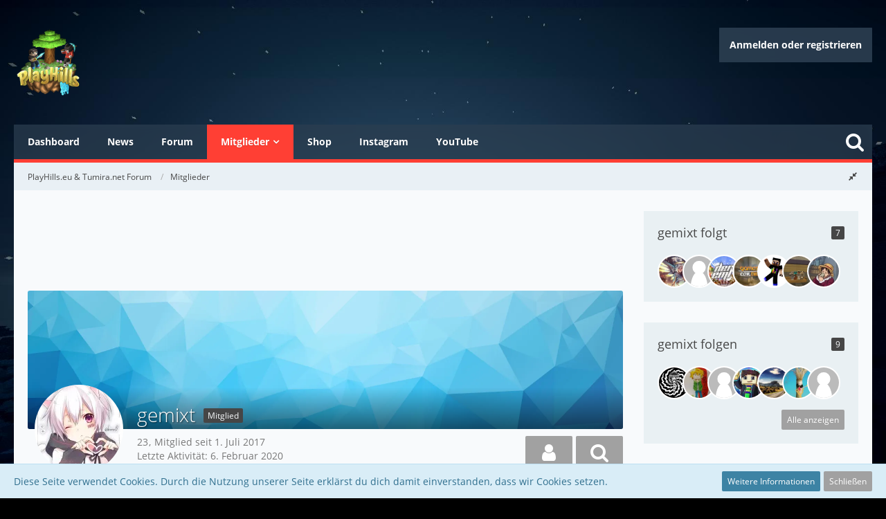

--- FILE ---
content_type: text/html; charset=UTF-8
request_url: https://playhills.eu/index.php?user/2808-gemixt/
body_size: 23391
content:




<!DOCTYPE html>
<html dir="ltr" lang="de">

<head>
		
	<title>gemixt - Mitglieder - PlayHills.eu &amp; Tumira.net Forum</title>
	
	<meta charset="utf-8">
<meta name="viewport" content="width=device-width, initial-scale=1">
<meta name="format-detection" content="telephone=no">
<meta property="og:site_name" content="PlayHills.eu &amp; Tumira.net Forum">
<meta property="og:url" content="https://playhills.eu/index.php?user/2808-gemixt/">
<meta property="og:type" content="profile">
<meta property="profile:username" content="gemixt">
<meta property="og:title" content="gemixt - Mitglieder - PlayHills.eu &amp; Tumira.net Forum">
<meta property="og:image" content="https://playhills.eu/images/avatars/5d/757-5d6cebd69c2cb67314dd5d1f365c210ffed787ba.webp">

<!-- Stylesheets -->
<link rel="stylesheet" type="text/css" href="https://playhills.eu/style/style-9.css?m=1718974984"><link rel="preload" href="https://playhills.eu/font/families/Open%20Sans/OpenSans-Regular.woff2?v=1614334343" as="font" crossorigin><link rel="preload" href="https://playhills.eu/font/fontawesome-webfont.woff2?v=4.7.0" as="font" crossorigin type="font/woff2">


<script>
	var SID_ARG_2ND	= '';
	var WCF_PATH = 'https://playhills.eu/';
	var WSC_API_URL = 'https://playhills.eu/';
	var SECURITY_TOKEN = 'ab1ffdf49ed7df4ad80d3fac37af2bb5d60ceae2433f3a9b60dafeb6fbdf5936-3usj1pCoiKahMq0DXNGhKg==';
	var LANGUAGE_ID = 1;
	var LANGUAGE_USE_INFORMAL_VARIANT = true;
	var TIME_NOW = 1769319166;
	var LAST_UPDATE_TIME = 1718974984;
	var URL_LEGACY_MODE = false;
	var ENABLE_DEBUG_MODE = false;
	var ENABLE_PRODUCTION_DEBUG_MODE = true;
	var ENABLE_DEVELOPER_TOOLS = false;
	var WSC_API_VERSION = 2019;
	
	var REACTION_TYPES = {"1":{"title":"Gef\u00e4llt mir","renderedIcon":"<img\n\tsrc=\"https:\/\/playhills.eu\/images\/reaction\/like.svg\"\n\talt=\"Gef\u00e4llt mir\"\n\tclass=\"reactionType\"\n\tdata-reaction-type-id=\"1\"\n>","iconPath":"https:\/\/playhills.eu\/images\/reaction\/like.svg","showOrder":1,"reactionTypeID":1,"isAssignable":1},"2":{"title":"Danke","renderedIcon":"<img\n\tsrc=\"https:\/\/playhills.eu\/images\/reaction\/thanks.svg\"\n\talt=\"Danke\"\n\tclass=\"reactionType\"\n\tdata-reaction-type-id=\"2\"\n>","iconPath":"https:\/\/playhills.eu\/images\/reaction\/thanks.svg","showOrder":2,"reactionTypeID":2,"isAssignable":1},"3":{"title":"Haha","renderedIcon":"<img\n\tsrc=\"https:\/\/playhills.eu\/images\/reaction\/haha.svg\"\n\talt=\"Haha\"\n\tclass=\"reactionType\"\n\tdata-reaction-type-id=\"3\"\n>","iconPath":"https:\/\/playhills.eu\/images\/reaction\/haha.svg","showOrder":3,"reactionTypeID":3,"isAssignable":1},"4":{"title":"Verwirrend","renderedIcon":"<img\n\tsrc=\"https:\/\/playhills.eu\/images\/reaction\/confused.svg\"\n\talt=\"Verwirrend\"\n\tclass=\"reactionType\"\n\tdata-reaction-type-id=\"4\"\n>","iconPath":"https:\/\/playhills.eu\/images\/reaction\/confused.svg","showOrder":4,"reactionTypeID":4,"isAssignable":1},"5":{"title":"Traurig","renderedIcon":"<img\n\tsrc=\"https:\/\/playhills.eu\/images\/reaction\/sad.svg\"\n\talt=\"Traurig\"\n\tclass=\"reactionType\"\n\tdata-reaction-type-id=\"5\"\n>","iconPath":"https:\/\/playhills.eu\/images\/reaction\/sad.svg","showOrder":5,"reactionTypeID":5,"isAssignable":1},"6":{"title":"Gef\u00e4llt mir nicht","renderedIcon":"<img\n\tsrc=\"https:\/\/playhills.eu\/images\/reaction\/thumbsDown.svg\"\n\talt=\"Gef\u00e4llt mir nicht\"\n\tclass=\"reactionType\"\n\tdata-reaction-type-id=\"6\"\n>","iconPath":"https:\/\/playhills.eu\/images\/reaction\/thumbsDown.svg","showOrder":6,"reactionTypeID":6,"isAssignable":1}};
	
	</script>

<script src="https://playhills.eu/js/WoltLabSuite.Core.min.js?v=1718974984"></script>
<script>
requirejs.config({
	baseUrl: 'https://playhills.eu/js',
	urlArgs: 't=1718974984'
	
});

window.addEventListener('pageshow', function(event) {
	if (event.persisted) {
		window.location.reload();
	}
});

</script>
<script src="https://playhills.eu/js/WoltLabSuite.Forum.min.js?v=1718974984"></script>
<noscript>
	<style>
		.jsOnly {
			display: none !important;
		}
		
		.noJsOnly {
			display: block !important;
		}
	</style>
</noscript>

<script type="application/ld+json">
{
"@context": "http://schema.org",
"@type": "WebSite",
"url": "https:\/\/playhills.eu\/",
"potentialAction": {
"@type": "SearchAction",
"target": "https:\/\/playhills.eu\/index.php?search\/&q={search_term_string}",
"query-input": "required name=search_term_string"
}
}
</script>

<!-- Icons -->
<link rel="apple-touch-icon" sizes="180x180" href="https://playhills.eu/images/style-9/apple-touch-icon.png">
<link rel="manifest" href="https://playhills.eu/images/style-9/manifest.json">
<link rel="shortcut icon" href="https://playhills.eu/images/style-9/favicon.ico">
<meta name="msapplication-config" content="https://playhills.eu/images/style-9/browserconfig.xml">
<meta name="theme-color" content="#2c3e50">

<script async src="//pagead2.googlesyndication.com/pagead/js/adsbygoogle.js"></script>
<script>
  (adsbygoogle = window.adsbygoogle || []).push({
    google_ad_client: "ca-pub-2950524100248585",
    enable_page_level_ads: true
  });
</script>
<!— Global site tag (gtag.js) - Google Analytics —>
<script async src="https://www.googletagmanager.com/gtag/js?id=UA-109430425-1"></script>
<script>
  window.dataLayer = window.dataLayer || [];
  function gtag(){dataLayer.push(arguments);}
  gtag('js', new Date());

  gtag('config', 'UA-109430425-1');
</script>	
			<link rel="canonical" href="https://playhills.eu/index.php?user/2808-gemixt/">
		
					<noscript>
		<style type="text/css">
			#profileContent > .tabMenu > ul > li:not(:first-child) {
				display: none !important;
			}
			
			#profileContent > .tabMenuContent:not(:first-of-type) {
				display: none !important;
			}
		</style>
	</noscript>
	</head>

<body id="tpl_wcf_user"
	itemscope itemtype="http://schema.org/WebPage" itemid="https://playhills.eu/index.php?user/2808-gemixt/"	data-template="user" data-application="wcf" data-page-id="34" data-page-identifier="com.woltlab.wcf.User"		class="">

<span id="top"></span>

<div id="pageContainer" class="pageContainer">
	
	
	<div id="pageHeaderContainer" class="pageHeaderContainer">
	<header id="pageHeader" class="pageHeader">
		<div id="pageHeaderUserPanel" class="pageHeaderPanel">
			<div class="layoutBoundary">
				<nav id="topMenu" class="userPanel">
		
	<ul class="userPanelItems">
												<!-- login box -->
				<li id="userLogin">
					<a class="loginLink" href="https://playhills.eu/index.php?login/">Anmelden oder registrieren</a>
					<div id="loginForm" class="loginForm" style="display: none">
						<form method="post" action="https://playhills.eu/index.php?login/">
							<section class="section loginFormLogin">
								<h2 class="sectionTitle">Anmeldung</h2>
								
								<dl>
									<dt><label for="username">Benutzername oder E-Mail-Adresse</label></dt>
									<dd>
										<input type="text" id="username" name="username" value="" required class="long" autocomplete="username">
									</dd>
								</dl>
								
								<dl>
									<dt><label for="password">Kennwort</label></dt>
									<dd>
										<input type="password" id="password" name="password" value="" class="long" autocomplete="current-password">
										<small><a href="https://playhills.eu/index.php?lost-password/">Kennwort vergessen</a></small>
									</dd>
								</dl>
								
								
								
								<div class="userLoginButtons">
									<input type="submit" value="Absenden" accesskey="s">
									<input type="hidden" name="url" value="/index.php?user/2808-gemixt/">
									<input type="hidden" name="t" value="ab1ffdf49ed7df4ad80d3fac37af2bb5d60ceae2433f3a9b60dafeb6fbdf5936-3usj1pCoiKahMq0DXNGhKg==">
								</div>
							</section>
							
															<section class="section loginFormRegister">
									<h2 class="sectionTitle">Registrierung</h2>
									
									<p>Du hast noch kein Benutzerkonto auf unserer Seite? <a href="https://playhills.eu/index.php?register/">Registriere dich kostenlos</a> und nimm an unserer Community teil!</p>
									
									<div class="userLoginButtons">
										<a href="https://playhills.eu/index.php?register/" class="button loginFormRegisterButton">Benutzerkonto erstellen</a>
									</div>
								</section>
														
							
						</form>
					</div>
					
					</li>
							
								
							

	</ul>
</nav>
				<div class="backgroundBlurWrapper">
					<div class="backgroundBlurApeture"></div>
				</div>
			</div>
		</div>
		
		<div id="pageHeaderFacade" class="pageHeaderFacade">
			<div class="layoutBoundary">
				<div id="pageHeaderLogo" class="pageHeaderLogo">
		
	<a href="https://playhills.eu/">
		<img src="https://playhills.eu/images/style-9/pageLogo-d282ed0a.png" alt="" class="pageHeaderLogoLarge" height="100" width="100" loading="eager">
		<img src="https://playhills.eu/images/style-9/pageLogoMobile-e4f3a75c.png" alt="" class="pageHeaderLogoSmall" height="256" width="256" loading="eager">
		
		
	</a>
</div>
			</div>
		</div>

		<div id="pageHeaderPanel" class="pageHeaderPanel">
			<div class="layoutBoundary">
				<div class="box mainMenu" data-box-identifier="com.woltlab.wcf.MainMenu">
			
		
	<div class="boxContent">
		<nav aria-label="Hauptmenü">
	<ol class="boxMenu">
		
		
					<li class="" data-identifier="com.woltlab.wcf.Dashboard">
				<a href="https://playhills.eu/" class="boxMenuLink">
					<span class="boxMenuLinkTitle">Dashboard</span>
									</a>
				
				</li>				
									<li class="" data-identifier="com.woltlab.wcf.ArticleList">
				<a href="https://playhills.eu/index.php?article-list/" class="boxMenuLink">
					<span class="boxMenuLinkTitle">News</span>
									</a>
				
				</li>				
									<li class="" data-identifier="com.woltlab.wbb.BoardList">
				<a href="https://playhills.eu/forum/" class="boxMenuLink">
					<span class="boxMenuLinkTitle">Forum</span>
									</a>
				
				</li>				
									<li class="active boxMenuHasChildren" data-identifier="com.woltlab.wcf.MembersList">
				<a href="https://playhills.eu/index.php?members-list/" class="boxMenuLink" aria-current="page">
					<span class="boxMenuLinkTitle">Mitglieder</span>
									</a>
				
				<ol class="boxMenuDepth1">				
									<li class="" data-identifier="com.woltlab.wcf.RecentActivityList">
				<a href="https://playhills.eu/index.php?recent-activity-list/" class="boxMenuLink">
					<span class="boxMenuLinkTitle">Letzte Aktivitäten</span>
									</a>
				
				</li>				
									<li class="" data-identifier="com.woltlab.wcf.UsersOnlineList">
				<a href="https://playhills.eu/index.php?users-online-list/" class="boxMenuLink">
					<span class="boxMenuLinkTitle">Benutzer online</span>
									</a>
				
				</li>				
									<li class="" data-identifier="com.woltlab.wcf.Team">
				<a href="https://playhills.eu/index.php?team/" class="boxMenuLink">
					<span class="boxMenuLinkTitle">Team</span>
									</a>
				
				</li>				
									<li class="" data-identifier="com.woltlab.wcf.UserSearch">
				<a href="https://playhills.eu/index.php?user-search/" class="boxMenuLink">
					<span class="boxMenuLinkTitle">Mitgliedersuche</span>
									</a>
				
				</li>				
									</ol></li>									<li class="" data-identifier="com.woltlab.wcf.generic18">
				<a href="https://shop.playhills.eu" rel="nofollow" class="boxMenuLink">
					<span class="boxMenuLinkTitle">Shop</span>
									</a>
				
				</li>				
									<li class="" data-identifier="com.woltlab.wcf.generic19">
				<a href="https://www.instagram.com/playhillseu/" rel="nofollow" class="boxMenuLink">
					<span class="boxMenuLinkTitle">Instagram</span>
									</a>
				
				</li>				
									<li class="" data-identifier="com.woltlab.wcf.generic20">
				<a href="https://www.youtube.com/channel/UCyvJacqzh6e8c11NE-3zY4A" rel="nofollow" class="boxMenuLink">
					<span class="boxMenuLinkTitle">YouTube</span>
									</a>
				
				</li>				
																	
		
	</ol>
</nav>	</div>
</div>					<ul class="customSearch">
											<li class="jsOnly">
							<a href="#" id="userPanelSearchButton" class="jsTooltip" title="Suche"><span class="icon icon32 fa-search"></span> <span>Suche</span></a>
						</li>
										</ul>
					


<div id="pageHeaderSearch" class="pageHeaderSearch">
	<form method="post" action="https://playhills.eu/index.php?search/">
		<div id="pageHeaderSearchInputContainer" class="pageHeaderSearchInputContainer">
			<div class="pageHeaderSearchType dropdown">
				<a href="#" class="button dropdownToggle"><span class="pageHeaderSearchTypeLabel">Alles</span></a>
				<ul class="dropdownMenu">
					<li><a href="#" data-extended-link="https://playhills.eu/index.php?search/" data-object-type="everywhere">Alles</a></li>
					<li class="dropdownDivider"></li>
					
					
					
																		<li><a href="#" data-extended-link="https://playhills.eu/index.php?search/&amp;types%5B%5D=com.woltlab.wcf.article" data-object-type="com.woltlab.wcf.article">Artikel</a></li>
																								<li><a href="#" data-extended-link="https://playhills.eu/index.php?search/&amp;types%5B%5D=com.woltlab.wcf.page" data-object-type="com.woltlab.wcf.page">Seiten</a></li>
																																			<li><a href="#" data-extended-link="https://playhills.eu/index.php?search/&amp;types%5B%5D=com.woltlab.wbb.post" data-object-type="com.woltlab.wbb.post">Forum</a></li>
																
					<li class="dropdownDivider"></li>
					<li><a class="pageHeaderSearchExtendedLink" href="https://playhills.eu/index.php?search/">Erweiterte Suche</a></li>
				</ul>
			</div>
			
			<input type="search" name="q" id="pageHeaderSearchInput" class="pageHeaderSearchInput" placeholder="Suchbegriff eingeben" autocomplete="off" value="" required>
			
			<button class="pageHeaderSearchInputButton button" type="submit">
				<span class="icon icon16 fa-search pointer" title="Suche"></span>
			</button>
			
			<div id="pageHeaderSearchParameters"></div>
			
						
			<input type="hidden" name="t" value="ab1ffdf49ed7df4ad80d3fac37af2bb5d60ceae2433f3a9b60dafeb6fbdf5936-3usj1pCoiKahMq0DXNGhKg==">
		</div>
	</form>
</div>

	<div class="backgroundBlurWrapper"></div>
			</div>
		</div>

		</header>
	
	
</div>
	
	
	
	
	
	<div class="pageNavigation">
	<div class="layoutBoundary">
			<nav class="breadcrumbs" aria-label="Verlaufsnavigation">
		<ol itemprop="breadcrumb" itemscope itemtype="http://schema.org/BreadcrumbList">
			<li title="PlayHills.eu &amp; Tumira.net Forum" itemprop="itemListElement" itemscope itemtype="http://schema.org/ListItem">
							<a href="https://playhills.eu/" itemprop="item"><span itemprop="name">PlayHills.eu &amp; Tumira.net Forum</span></a>
															<meta itemprop="position" content="1">
																					</li>
														
											<li title="Mitglieder" itemprop="itemListElement" itemscope itemtype="http://schema.org/ListItem">
							<a href="https://playhills.eu/index.php?members-list/" itemprop="item"><span itemprop="name">Mitglieder</span></a>
															<meta itemprop="position" content="2">
																					</li>
		</ol>
	</nav>
				<ul class="pageNavigationIcons jsPageNavigationIcons">
			<li id="sidebarRightExpand" class="sidebarRightExpand" style="display: none;">
					<a class="jsTooltip" title="Rechte Seitenleiste global einblenden">
					<span class="icon icon16 fa-expand"></span></a>
				</li>
				<li id="sidebarRightCollapse" class="sidebarRightCollapse">
					<a class="jsTooltip" title="Rechte Seitenleiste global ausblenden">
					<span class="icon icon16 fa-compress"></span></a>
					</li>
		</ul>
		
	</div>
</div>
	
	
	
	<section id="main" class="main" role="main">
		<div class="layoutBoundary">
			
			
			<div id="content" class="content">
				<div class="wcfAdLocation wcfAdLocationHeaderContent"><div><script async src="https://pagead2.googlesyndication.com/pagead/js/adsbygoogle.js"></script>
<!-- PH-Oben -->
<ins class="adsbygoogle"
     style="display:inline-block;width:728px;height:90px"
     data-ad-client="ca-pub-2950524100248585"
     data-ad-slot="8050339169"></ins>
<script>
     (adsbygoogle = window.adsbygoogle || []).push({});
</script></div></div>				
																<header class="contentHeader userProfileUser userProfileUserWithCoverPhoto" data-object-id="2808">
		<div class="userProfileCoverPhoto" style="background-image: url(https://playhills.eu/images/style-9/coverPhoto.webp)">
					</div>
		<div class="contentHeaderIcon">
							<span><img src="https://playhills.eu/images/avatars/5d/757-5d6cebd69c2cb67314dd5d1f365c210ffed787ba.webp" width="128" height="128" alt="" class="userAvatarImage" loading="lazy"></span>
								</div>
		
		<div class="contentHeaderTitle">
			<h1 class="contentTitle">
				<span class="userProfileUsername">gemixt</span>
																			<span class="badge userTitleBadge none">Mitglied</span>
																		
				
			</h1>
			
			<div class="contentHeaderDescription">
								<ul class="inlineList commaSeparated">
																	<li>23</li>																					<li>Mitglied seit 1. Juli 2017</li>
									</ul>
				
									<ul class="inlineList commaSeparated">
						<li>Letzte Aktivität: <time datetime="2020-02-06T19:11:36+01:00" class="datetime" data-timestamp="1581012696" data-date="6. Februar 2020" data-time="19:11" data-offset="3600">6. Februar 2020</time></li>
					</ul>
				
				
				<dl class="plain inlineDataList">
					
	<dt><a href="https://playhills.eu/forum/index.php?user-post-list/2808-gemixt/" title="Beiträge von gemixt" class="jsTooltip">Beiträge</a></dt>
	<dd>634</dd>

	<dt><a href="https://playhills.eu/index.php?user/2808-gemixt/#likes" class="jsTooltip" title="Erhaltene Reaktionen von gemixt">Erhaltene Reaktionen</a></dt>
	<dd>276</dd>

	<dt><a href="#" class="activityPointsDisplay jsTooltip" title="Punkte von gemixt anzeigen" data-user-id="2808">Punkte</a></dt>
	<dd>3.576</dd>

					
											<dt title="0,59 Aufrufe pro Tag">Profil-Aufrufe</dt>
						<dd>1.849</dd>
									</dl>
			</div>
		</div>
		
		<nav class="contentHeaderNavigation">
			<ul class="userProfileButtonContainer">
				
				
									<li class="dropdown">
						<a class="jsTooltip button dropdownToggle" title="Benutzer"><span class="icon icon32 fa-user"></span> <span class="invisible">Benutzer</span></a>
						<ul class="dropdownMenu userProfileButtonMenu" data-menu="interaction">
							<li class="jsReportUser" data-object-id="2808"><a href="#">Benutzerprofil melden</a></li>
						</ul>
					</li>
				
				
									<li class="dropdown">
						<a class="jsTooltip button dropdownToggle" title="Inhalte von gemixt suchen"><span class="icon icon32 fa-search"></span> <span class="invisible">Inhalte von gemixt suchen</span></a>
						<ul class="dropdownMenu userProfileButtonMenu" data-menu="search">
							<li><a href="https://playhills.eu/forum/index.php?user-post-list/2808-gemixt/">Beiträge</a></li>
<li><a href="https://playhills.eu/forum/index.php?user-thread-list/2808-gemixt/">Themen</a></li>
						</ul>
					</li>
				
				
				
				
				
			</ul>
		</nav>
		
	</header>
													
				
	<div class="userNotice">
				
		
					
			<div class="warning notice" role="status">
										
					Einige Bereiche des Forums sind nur für registrierte Benutzer zugänglich. Um diese zu nutzen, musst du dich hier im Forum registrieren.				</div>
		
		</div>
				
				
	<div id="profileContent" class="section tabMenuContainer userProfileContent" data-active="wall">
		<nav class="tabMenu">
			<ul>
															<li><a href="https://playhills.eu/index.php?user/2808-gemixt/#wall">Pinnwand</a></li>
																				<li><a href="https://playhills.eu/index.php?user/2808-gemixt/#recentActivity">Letzte Aktivitäten</a></li>
																				<li><a href="https://playhills.eu/index.php?user/2808-gemixt/#likes">Reaktionen</a></li>
																				<li><a href="https://playhills.eu/index.php?user/2808-gemixt/#about">Über mich</a></li>
																					</ul>
		</nav>
		
									<div id="wall" class="tabMenuContent" data-menu-item="wall">
											<ul id="userProfileCommentList" class="commentList containerList" data-can-add="false" data-object-id="2808" data-object-type-id="51" data-comments="77" data-last-comment-time="1511271980">
			<li class="comment jsComment"
			data-comment-id="5479"
			data-object-id="5479" data-object-type="com.woltlab.wcf.comment" data-user-id="2995"			data-can-edit="false" data-can-delete="false"
			data-responses="0" data-last-response-time="0" data-is-disabled="0"
		>
			<div class="box48">
				<a href="https://playhills.eu/index.php?user/2995-ninetaies/" aria-hidden="true" tabindex="-1"><img src="https://playhills.eu/images/avatars/bc/694-bc25ba0e057f3604fe262212af66a7151e4dc3ee.webp" width="48" height="48" alt="" class="userAvatarImage" loading="lazy"></a>				
				<div class="commentContentContainer" itemprop="comment" itemscope itemtype="http://schema.org/Comment">
					<div class="commentContent">
						<meta itemprop="dateCreated" content="2021-01-20T08:18:35+01:00">
						
						<div class="containerHeadline">
							<h3 itemprop="author" itemscope itemtype="http://schema.org/Person">
																	<a href="https://playhills.eu/index.php?user/2995-ninetaies/" class="userLink" data-object-id="2995" itemprop="url">
										<span itemprop="name">NinetaIes</span>
									</a>
																
								<small class="separatorLeft"><time datetime="2021-01-20T08:18:35+01:00" class="datetime" data-timestamp="1611127115" data-date="20. Januar 2021" data-time="08:18" data-offset="3600">20. Januar 2021</time></small>
								
																
															</h3>
						</div>
						
						<div class="htmlContent userMessage" itemprop="text"><p>Eyyyyyyy lebst du noch? <img src="https://playhills.eu/images/smilies/noto/2639.png" alt=":(" title="sad" class="smiley" srcset="https://playhills.eu/images/smilies/noto/2639@2x.png 2x" height="23" width="23" loading="eager"></p></div>

					    	        	<a href="#" class="reactionSummaryList reactionSummaryListTiny jsOnly jsTooltip" data-object-type="com.woltlab.wcf.comment" data-object-id="5479" title="Reaktionen auflisten" style="display: none;">
			</a>
						
						<nav class="jsMobileNavigation buttonGroupNavigation">
							<ul class="buttonList iconList">
																									<li class="jsReportCommentComment jsOnly" data-object-id="5479"><a href="#" title="Inhalt melden" class="jsTooltip"><span class="icon icon16 fa-exclamation-triangle"></span> <span class="invisible">Inhalt melden</span></a></li>
																
																
								
							</ul>
						</nav>
					</div>
					
									</div>
			</div>
		</li>
				<li class="comment jsComment"
			data-comment-id="4687"
			data-object-id="4687" data-object-type="com.woltlab.wcf.comment" data-user-id="991"			data-can-edit="false" data-can-delete="false"
			data-responses="0" data-last-response-time="0" data-is-disabled="0"
		>
			<div class="box48">
				<a href="https://playhills.eu/index.php?user/991-talivar/" aria-hidden="true" tabindex="-1"><img src="https://playhills.eu/images/avatars/ae/1374-aed26eb7bbe1668c34d36d9ec422540be0d4b91a.webp" width="48" height="48" alt="" class="userAvatarImage" loading="lazy"></a>				
				<div class="commentContentContainer" itemprop="comment" itemscope itemtype="http://schema.org/Comment">
					<div class="commentContent">
						<meta itemprop="dateCreated" content="2019-10-06T19:38:01+02:00">
						
						<div class="containerHeadline">
							<h3 itemprop="author" itemscope itemtype="http://schema.org/Person">
																	<a href="https://playhills.eu/index.php?user/991-talivar/" class="userLink" data-object-id="991" itemprop="url">
										<span itemprop="name">Talivar</span>
									</a>
																
								<small class="separatorLeft"><time datetime="2019-10-06T19:38:01+02:00" class="datetime" data-timestamp="1570383481" data-date="6. Oktober 2019" data-time="19:38" data-offset="7200">6. Oktober 2019</time></small>
								
																
															</h3>
						</div>
						
						<div class="htmlContent userMessage" itemprop="text"><p>Alles Gute <img src="https://playhills.eu/images/smilies/noto/1f606.png" alt=":D" title="biggrin" class="smiley" srcset="https://playhills.eu/images/smilies/noto/1f606@2x.png 2x" height="23" width="23" loading="eager"></p></div>

					    	        	<a href="#" class="reactionSummaryList reactionSummaryListTiny jsOnly jsTooltip" data-object-type="com.woltlab.wcf.comment" data-object-id="4687" title="Reaktionen auflisten" style="display: none;">
			</a>
						
						<nav class="jsMobileNavigation buttonGroupNavigation">
							<ul class="buttonList iconList">
																									<li class="jsReportCommentComment jsOnly" data-object-id="4687"><a href="#" title="Inhalt melden" class="jsTooltip"><span class="icon icon16 fa-exclamation-triangle"></span> <span class="invisible">Inhalt melden</span></a></li>
																
																
								
							</ul>
						</nav>
					</div>
					
									</div>
			</div>
		</li>
				<li class="comment jsComment"
			data-comment-id="4683"
			data-object-id="4683" data-object-type="com.woltlab.wcf.comment" data-user-id="3073"			data-can-edit="false" data-can-delete="false"
			data-responses="0" data-last-response-time="0" data-is-disabled="0"
		>
			<div class="box48">
				<a href="https://playhills.eu/index.php?user/3073-loze123/" aria-hidden="true" tabindex="-1"><img src="https://playhills.eu/images/avatars/4c/762-4c86ff6b3d90bc057bc7c146b21d868a2ca23b8a.webp" width="48" height="48" alt="" class="userAvatarImage" loading="lazy"></a>				
				<div class="commentContentContainer" itemprop="comment" itemscope itemtype="http://schema.org/Comment">
					<div class="commentContent">
						<meta itemprop="dateCreated" content="2019-10-06T15:33:43+02:00">
						
						<div class="containerHeadline">
							<h3 itemprop="author" itemscope itemtype="http://schema.org/Person">
																	<a href="https://playhills.eu/index.php?user/3073-loze123/" class="userLink" data-object-id="3073" itemprop="url">
										<span itemprop="name">LoZe123</span>
									</a>
																
								<small class="separatorLeft"><time datetime="2019-10-06T15:33:43+02:00" class="datetime" data-timestamp="1570368823" data-date="6. Oktober 2019" data-time="15:33" data-offset="7200">6. Oktober 2019</time></small>
								
																
															</h3>
						</div>
						
						<div class="htmlContent userMessage" itemprop="text"><p>Alles gute :3</p></div>

					    	        	<a href="#" class="reactionSummaryList reactionSummaryListTiny jsOnly jsTooltip" data-object-type="com.woltlab.wcf.comment" data-object-id="4683" title="Reaktionen auflisten" style="display: none;">
			</a>
						
						<nav class="jsMobileNavigation buttonGroupNavigation">
							<ul class="buttonList iconList">
																									<li class="jsReportCommentComment jsOnly" data-object-id="4683"><a href="#" title="Inhalt melden" class="jsTooltip"><span class="icon icon16 fa-exclamation-triangle"></span> <span class="invisible">Inhalt melden</span></a></li>
																
																
								
							</ul>
						</nav>
					</div>
					
									</div>
			</div>
		</li>
				<li class="comment jsComment"
			data-comment-id="4249"
			data-object-id="4249" data-object-type="com.woltlab.wcf.comment" data-user-id="2354"			data-can-edit="false" data-can-delete="false"
			data-responses="4" data-last-response-time="1551850298" data-is-disabled="0"
		>
			<div class="box48">
				<a href="https://playhills.eu/index.php?user/2354-zeit/" aria-hidden="true" tabindex="-1"><img src="https://playhills.eu/images/avatars/b5/1811-b52eb4e2f643334e65e852b25e8bdb570e21d644.webp" width="48" height="48" alt="" class="userAvatarImage" loading="lazy"></a>				
				<div class="commentContentContainer" itemprop="comment" itemscope itemtype="http://schema.org/Comment">
					<div class="commentContent">
						<meta itemprop="dateCreated" content="2019-03-05T20:10:35+01:00">
						
						<div class="containerHeadline">
							<h3 itemprop="author" itemscope itemtype="http://schema.org/Person">
																	<a href="https://playhills.eu/index.php?user/2354-zeit/" class="userLink" data-object-id="2354" itemprop="url">
										<span itemprop="name">Zeit</span>
									</a>
																
								<small class="separatorLeft"><time datetime="2019-03-05T20:10:35+01:00" class="datetime" data-timestamp="1551813035" data-date="5. März 2019" data-time="20:10" data-offset="3600">5. März 2019</time></small>
								
																
															</h3>
						</div>
						
						<div class="htmlContent userMessage" itemprop="text"><p>hallo mein lieblings bronze spieler :3</p></div>

					    	        	<a href="#" class="reactionSummaryList reactionSummaryListTiny jsOnly jsTooltip" data-object-type="com.woltlab.wcf.comment" data-object-id="4249" title="Reaktionen auflisten" style="display: none;">
			</a>
						
						<nav class="jsMobileNavigation buttonGroupNavigation">
							<ul class="buttonList iconList">
																									<li class="jsReportCommentComment jsOnly" data-object-id="4249"><a href="#" title="Inhalt melden" class="jsTooltip"><span class="icon icon16 fa-exclamation-triangle"></span> <span class="invisible">Inhalt melden</span></a></li>
																
																
								
							</ul>
						</nav>
					</div>
					
											<ul data-responses="4" class="containerList commentResponseList">
										<li class="commentResponse jsCommentResponse" data-response-id="6473" data-object-id="6473" data-object-type="com.woltlab.wcf.comment.response" data-user-id="2808" data-can-edit="false" data-can-delete="false" data-user-id="2808">
			<div class="box32">
				<a href="https://playhills.eu/index.php?user/2808-gemixt/" aria-hidden="true" tabindex="-1"><img src="https://playhills.eu/images/avatars/5d/757-5d6cebd69c2cb67314dd5d1f365c210ffed787ba.webp" width="32" height="32" alt="" class="userAvatarImage" loading="lazy"></a>				
				<div class="commentContent commentResponseContent" itemprop="comment" itemscope itemtype="http://schema.org/Comment">
					<meta itemprop="dateCreated" content="2019-03-05T20:55:08+01:00">
					
					<div class="containerHeadline">
						<h3 itemprop="author" itemscope itemtype="http://schema.org/Person">
															<a href="https://playhills.eu/index.php?user/2808-gemixt/" class="userLink" data-object-id="2808" itemprop="url">
									<span itemprop="name">gemixt</span>
								</a>
														
							<small class="separatorLeft"><time datetime="2019-03-05T20:55:08+01:00" class="datetime" data-timestamp="1551815708" data-date="5. März 2019" data-time="20:55" data-offset="3600">5. März 2019</time></small>
							
														
													</h3>
					</div>
					
					<div class="htmlContent userMessage" itemprop="text"><p>hallo</p></div>

						        	<a href="#" class="reactionSummaryList reactionSummaryListTiny jsOnly jsTooltip" data-object-type="com.woltlab.wcf.comment.response" data-object-id="6473" title="Reaktionen auflisten" style="display: none;">
			</a>
					
					<nav class="jsMobileNavigation buttonGroupNavigation">
						<ul class="buttonList iconList">
																						<li class="jsReportCommentResponse jsOnly" data-object-id="6473"><a href="#" title="Inhalt melden" class="jsTooltip"><span class="icon icon16 fa-exclamation-triangle"></span> <span class="invisible">Inhalt melden</span></a></li>
														
														
							
						</ul>
					</nav>
				</div>
			</div>
		</li>
				<li class="commentResponse jsCommentResponse" data-response-id="6474" data-object-id="6474" data-object-type="com.woltlab.wcf.comment.response" data-user-id="2354" data-can-edit="false" data-can-delete="false" data-user-id="2354">
			<div class="box32">
				<a href="https://playhills.eu/index.php?user/2354-zeit/" aria-hidden="true" tabindex="-1"><img src="https://playhills.eu/images/avatars/b5/1811-b52eb4e2f643334e65e852b25e8bdb570e21d644.webp" width="32" height="32" alt="" class="userAvatarImage" loading="lazy"></a>				
				<div class="commentContent commentResponseContent" itemprop="comment" itemscope itemtype="http://schema.org/Comment">
					<meta itemprop="dateCreated" content="2019-03-05T22:29:47+01:00">
					
					<div class="containerHeadline">
						<h3 itemprop="author" itemscope itemtype="http://schema.org/Person">
															<a href="https://playhills.eu/index.php?user/2354-zeit/" class="userLink" data-object-id="2354" itemprop="url">
									<span itemprop="name">Zeit</span>
								</a>
														
							<small class="separatorLeft"><time datetime="2019-03-05T22:29:47+01:00" class="datetime" data-timestamp="1551821387" data-date="5. März 2019" data-time="22:29" data-offset="3600">5. März 2019</time></small>
							
														
													</h3>
					</div>
					
					<div class="htmlContent userMessage" itemprop="text"><p>willst du was essen mit mir <img src="https://playhills.eu/images/smilies/noto/1f604.png" alt="^^" title="grin" class="smiley" srcset="https://playhills.eu/images/smilies/noto/1f604@2x.png 2x" height="23" width="23" loading="eager"></p></div>

						        	<a href="#" class="reactionSummaryList reactionSummaryListTiny jsOnly jsTooltip" data-object-type="com.woltlab.wcf.comment.response" data-object-id="6474" title="Reaktionen auflisten" style="display: none;">
			</a>
					
					<nav class="jsMobileNavigation buttonGroupNavigation">
						<ul class="buttonList iconList">
																						<li class="jsReportCommentResponse jsOnly" data-object-id="6474"><a href="#" title="Inhalt melden" class="jsTooltip"><span class="icon icon16 fa-exclamation-triangle"></span> <span class="invisible">Inhalt melden</span></a></li>
														
														
							
						</ul>
					</nav>
				</div>
			</div>
		</li>
				<li class="commentResponse jsCommentResponse" data-response-id="6475" data-object-id="6475" data-object-type="com.woltlab.wcf.comment.response" data-user-id="2808" data-can-edit="false" data-can-delete="false" data-user-id="2808">
			<div class="box32">
				<a href="https://playhills.eu/index.php?user/2808-gemixt/" aria-hidden="true" tabindex="-1"><img src="https://playhills.eu/images/avatars/5d/757-5d6cebd69c2cb67314dd5d1f365c210ffed787ba.webp" width="32" height="32" alt="" class="userAvatarImage" loading="lazy"></a>				
				<div class="commentContent commentResponseContent" itemprop="comment" itemscope itemtype="http://schema.org/Comment">
					<meta itemprop="dateCreated" content="2019-03-05T23:42:29+01:00">
					
					<div class="containerHeadline">
						<h3 itemprop="author" itemscope itemtype="http://schema.org/Person">
															<a href="https://playhills.eu/index.php?user/2808-gemixt/" class="userLink" data-object-id="2808" itemprop="url">
									<span itemprop="name">gemixt</span>
								</a>
														
							<small class="separatorLeft"><time datetime="2019-03-05T23:42:29+01:00" class="datetime" data-timestamp="1551825749" data-date="5. März 2019" data-time="23:42" data-offset="3600">5. März 2019</time></small>
							
														
													</h3>
					</div>
					
					<div class="htmlContent userMessage" itemprop="text"><p>ja</p></div>

						        	<a href="#" class="reactionSummaryList reactionSummaryListTiny jsOnly jsTooltip" data-object-type="com.woltlab.wcf.comment.response" data-object-id="6475" title="Reaktionen auflisten" style="display: none;">
			</a>
					
					<nav class="jsMobileNavigation buttonGroupNavigation">
						<ul class="buttonList iconList">
																						<li class="jsReportCommentResponse jsOnly" data-object-id="6475"><a href="#" title="Inhalt melden" class="jsTooltip"><span class="icon icon16 fa-exclamation-triangle"></span> <span class="invisible">Inhalt melden</span></a></li>
														
														
							
						</ul>
					</nav>
				</div>
			</div>
		</li>
				<li class="commentResponse jsCommentResponse" data-response-id="6476" data-object-id="6476" data-object-type="com.woltlab.wcf.comment.response" data-user-id="1181" data-can-edit="false" data-can-delete="false" data-user-id="1181">
			<div class="box32">
				<a href="https://playhills.eu/index.php?user/1181-seeb/" aria-hidden="true" tabindex="-1"><img src="https://playhills.eu/images/avatars/c7/890-c70b191e91e229b166368014eb4f36d12864f872.gif" width="32" height="32" alt="" class="userAvatarImage" loading="lazy"></a>				
				<div class="commentContent commentResponseContent" itemprop="comment" itemscope itemtype="http://schema.org/Comment">
					<meta itemprop="dateCreated" content="2019-03-06T06:31:38+01:00">
					
					<div class="containerHeadline">
						<h3 itemprop="author" itemscope itemtype="http://schema.org/Person">
															<a href="https://playhills.eu/index.php?user/1181-seeb/" class="userLink" data-object-id="1181" itemprop="url">
									<span itemprop="name">Seeb</span>
								</a>
														
							<small class="separatorLeft"><time datetime="2019-03-06T06:31:38+01:00" class="datetime" data-timestamp="1551850298" data-date="6. März 2019" data-time="06:31" data-offset="3600">6. März 2019</time></small>
							
														
													</h3>
					</div>
					
					<div class="htmlContent userMessage" itemprop="text"><p>Ich hab auch hunger ?!</p></div>

						        	<a href="#" class="reactionSummaryList reactionSummaryListTiny jsOnly jsTooltip" data-object-type="com.woltlab.wcf.comment.response" data-object-id="6476" title="Reaktionen auflisten" style="display: none;">
			</a>
					
					<nav class="jsMobileNavigation buttonGroupNavigation">
						<ul class="buttonList iconList">
																						<li class="jsReportCommentResponse jsOnly" data-object-id="6476"><a href="#" title="Inhalt melden" class="jsTooltip"><span class="icon icon16 fa-exclamation-triangle"></span> <span class="invisible">Inhalt melden</span></a></li>
														
														
							
						</ul>
					</nav>
				</div>
			</div>
		</li>
							</ul>
									</div>
			</div>
		</li>
				<li class="comment jsComment"
			data-comment-id="4245"
			data-object-id="4245" data-object-type="com.woltlab.wcf.comment" data-user-id="1181"			data-can-edit="false" data-can-delete="false"
			data-responses="1" data-last-response-time="1551550954" data-is-disabled="0"
		>
			<div class="box48">
				<a href="https://playhills.eu/index.php?user/1181-seeb/" aria-hidden="true" tabindex="-1"><img src="https://playhills.eu/images/avatars/c7/890-c70b191e91e229b166368014eb4f36d12864f872.gif" width="48" height="48" alt="" class="userAvatarImage" loading="lazy"></a>				
				<div class="commentContentContainer" itemprop="comment" itemscope itemtype="http://schema.org/Comment">
					<div class="commentContent">
						<meta itemprop="dateCreated" content="2019-03-02T16:41:49+01:00">
						
						<div class="containerHeadline">
							<h3 itemprop="author" itemscope itemtype="http://schema.org/Person">
																	<a href="https://playhills.eu/index.php?user/1181-seeb/" class="userLink" data-object-id="1181" itemprop="url">
										<span itemprop="name">Seeb</span>
									</a>
																
								<small class="separatorLeft"><time datetime="2019-03-02T16:41:49+01:00" class="datetime" data-timestamp="1551541309" data-date="2. März 2019" data-time="16:41" data-offset="3600">2. März 2019</time></small>
								
																
															</h3>
						</div>
						
						<div class="htmlContent userMessage" itemprop="text"><p>MIXER !</p></div>

					    	        	<a href="#" class="reactionSummaryList reactionSummaryListTiny jsOnly jsTooltip" data-object-type="com.woltlab.wcf.comment" data-object-id="4245" title="Reaktionen auflisten" style="display: none;">
			</a>
						
						<nav class="jsMobileNavigation buttonGroupNavigation">
							<ul class="buttonList iconList">
																									<li class="jsReportCommentComment jsOnly" data-object-id="4245"><a href="#" title="Inhalt melden" class="jsTooltip"><span class="icon icon16 fa-exclamation-triangle"></span> <span class="invisible">Inhalt melden</span></a></li>
																
																
								
							</ul>
						</nav>
					</div>
					
											<ul data-responses="1" class="containerList commentResponseList">
										<li class="commentResponse jsCommentResponse" data-response-id="6465" data-object-id="6465" data-object-type="com.woltlab.wcf.comment.response" data-user-id="2808" data-can-edit="false" data-can-delete="false" data-user-id="2808">
			<div class="box32">
				<a href="https://playhills.eu/index.php?user/2808-gemixt/" aria-hidden="true" tabindex="-1"><img src="https://playhills.eu/images/avatars/5d/757-5d6cebd69c2cb67314dd5d1f365c210ffed787ba.webp" width="32" height="32" alt="" class="userAvatarImage" loading="lazy"></a>				
				<div class="commentContent commentResponseContent" itemprop="comment" itemscope itemtype="http://schema.org/Comment">
					<meta itemprop="dateCreated" content="2019-03-02T19:22:34+01:00">
					
					<div class="containerHeadline">
						<h3 itemprop="author" itemscope itemtype="http://schema.org/Person">
															<a href="https://playhills.eu/index.php?user/2808-gemixt/" class="userLink" data-object-id="2808" itemprop="url">
									<span itemprop="name">gemixt</span>
								</a>
														
							<small class="separatorLeft"><time datetime="2019-03-02T19:22:34+01:00" class="datetime" data-timestamp="1551550954" data-date="2. März 2019" data-time="19:22" data-offset="3600">2. März 2019</time></small>
							
														
													</h3>
					</div>
					
					<div class="htmlContent userMessage" itemprop="text"><p>lul</p></div>

						        	<a href="#" class="reactionSummaryList reactionSummaryListTiny jsOnly jsTooltip" data-object-type="com.woltlab.wcf.comment.response" data-object-id="6465" title="Reaktionen auflisten" style="display: none;">
			</a>
					
					<nav class="jsMobileNavigation buttonGroupNavigation">
						<ul class="buttonList iconList">
																						<li class="jsReportCommentResponse jsOnly" data-object-id="6465"><a href="#" title="Inhalt melden" class="jsTooltip"><span class="icon icon16 fa-exclamation-triangle"></span> <span class="invisible">Inhalt melden</span></a></li>
														
														
							
						</ul>
					</nav>
				</div>
			</div>
		</li>
							</ul>
									</div>
			</div>
		</li>
				<li class="comment jsComment"
			data-comment-id="4244"
			data-object-id="4244" data-object-type="com.woltlab.wcf.comment" data-user-id="2451"			data-can-edit="false" data-can-delete="false"
			data-responses="1" data-last-response-time="1551540974" data-is-disabled="0"
		>
			<div class="box48">
				<a href="https://playhills.eu/index.php?user/2451-byslyplex/" aria-hidden="true" tabindex="-1"><img src="https://playhills.eu/images/avatars/ee/570-ee2a69587e0599919379fa5e07617b5d7f27684b.webp" width="48" height="48" alt="" class="userAvatarImage" loading="lazy"></a>				
				<div class="commentContentContainer" itemprop="comment" itemscope itemtype="http://schema.org/Comment">
					<div class="commentContent">
						<meta itemprop="dateCreated" content="2019-03-02T16:32:54+01:00">
						
						<div class="containerHeadline">
							<h3 itemprop="author" itemscope itemtype="http://schema.org/Person">
																	<a href="https://playhills.eu/index.php?user/2451-byslyplex/" class="userLink" data-object-id="2451" itemprop="url">
										<span itemprop="name">BySlyplex</span>
									</a>
																
								<small class="separatorLeft"><time datetime="2019-03-02T16:32:54+01:00" class="datetime" data-timestamp="1551540774" data-date="2. März 2019" data-time="16:32" data-offset="3600">2. März 2019</time></small>
								
																
															</h3>
						</div>
						
						<div class="htmlContent userMessage" itemprop="text"><p>Ach Lukas</p></div>

					    	        	<a href="#" class="reactionSummaryList reactionSummaryListTiny jsOnly jsTooltip" data-object-type="com.woltlab.wcf.comment" data-object-id="4244" title="Reaktionen auflisten" style="display: none;">
			</a>
						
						<nav class="jsMobileNavigation buttonGroupNavigation">
							<ul class="buttonList iconList">
																									<li class="jsReportCommentComment jsOnly" data-object-id="4244"><a href="#" title="Inhalt melden" class="jsTooltip"><span class="icon icon16 fa-exclamation-triangle"></span> <span class="invisible">Inhalt melden</span></a></li>
																
																
								
							</ul>
						</nav>
					</div>
					
											<ul data-responses="1" class="containerList commentResponseList">
										<li class="commentResponse jsCommentResponse" data-response-id="6464" data-object-id="6464" data-object-type="com.woltlab.wcf.comment.response" data-user-id="2808" data-can-edit="false" data-can-delete="false" data-user-id="2808">
			<div class="box32">
				<a href="https://playhills.eu/index.php?user/2808-gemixt/" aria-hidden="true" tabindex="-1"><img src="https://playhills.eu/images/avatars/5d/757-5d6cebd69c2cb67314dd5d1f365c210ffed787ba.webp" width="32" height="32" alt="" class="userAvatarImage" loading="lazy"></a>				
				<div class="commentContent commentResponseContent" itemprop="comment" itemscope itemtype="http://schema.org/Comment">
					<meta itemprop="dateCreated" content="2019-03-02T16:36:14+01:00">
					
					<div class="containerHeadline">
						<h3 itemprop="author" itemscope itemtype="http://schema.org/Person">
															<a href="https://playhills.eu/index.php?user/2808-gemixt/" class="userLink" data-object-id="2808" itemprop="url">
									<span itemprop="name">gemixt</span>
								</a>
														
							<small class="separatorLeft"><time datetime="2019-03-02T16:36:14+01:00" class="datetime" data-timestamp="1551540974" data-date="2. März 2019" data-time="16:36" data-offset="3600">2. März 2019</time></small>
							
														
													</h3>
					</div>
					
					<div class="htmlContent userMessage" itemprop="text"><p>ach jojo</p></div>

						        	<a href="#" class="reactionSummaryList reactionSummaryListTiny jsOnly jsTooltip" data-object-type="com.woltlab.wcf.comment.response" data-object-id="6464" title="Reaktionen auflisten" style="display: none;">
			</a>
					
					<nav class="jsMobileNavigation buttonGroupNavigation">
						<ul class="buttonList iconList">
																						<li class="jsReportCommentResponse jsOnly" data-object-id="6464"><a href="#" title="Inhalt melden" class="jsTooltip"><span class="icon icon16 fa-exclamation-triangle"></span> <span class="invisible">Inhalt melden</span></a></li>
														
														
							
						</ul>
					</nav>
				</div>
			</div>
		</li>
							</ul>
									</div>
			</div>
		</li>
				<li class="comment jsComment"
			data-comment-id="4007"
			data-object-id="4007" data-object-type="com.woltlab.wcf.comment" data-user-id="4250"			data-can-edit="false" data-can-delete="false"
			data-responses="0" data-last-response-time="0" data-is-disabled="0"
		>
			<div class="box48">
				<a href="https://playhills.eu/index.php?user/4250-lookingclosely/" aria-hidden="true" tabindex="-1"><img src="https://playhills.eu/images/avatars/49/764-49ce161240725b31b7aa481d285069e9d71dcc67.webp" width="48" height="48" alt="" class="userAvatarImage" loading="lazy"></a>				
				<div class="commentContentContainer" itemprop="comment" itemscope itemtype="http://schema.org/Comment">
					<div class="commentContent">
						<meta itemprop="dateCreated" content="2018-10-06T23:03:01+02:00">
						
						<div class="containerHeadline">
							<h3 itemprop="author" itemscope itemtype="http://schema.org/Person">
																	<a href="https://playhills.eu/index.php?user/4250-lookingclosely/" class="userLink" data-object-id="4250" itemprop="url">
										<span itemprop="name">LookingClosely</span>
									</a>
																
								<small class="separatorLeft"><time datetime="2018-10-06T23:03:01+02:00" class="datetime" data-timestamp="1538859781" data-date="6. Oktober 2018" data-time="23:03" data-offset="7200">6. Oktober 2018</time></small>
								
																
															</h3>
						</div>
						
						<div class="htmlContent userMessage" itemprop="text"><p>Herrzlichen glückwunsch zum Geburtstag</p></div>

					    	        	<a href="#" class="reactionSummaryList reactionSummaryListTiny jsOnly jsTooltip" data-object-type="com.woltlab.wcf.comment" data-object-id="4007" title="Reaktionen auflisten" style="display: none;">
			</a>
						
						<nav class="jsMobileNavigation buttonGroupNavigation">
							<ul class="buttonList iconList">
																									<li class="jsReportCommentComment jsOnly" data-object-id="4007"><a href="#" title="Inhalt melden" class="jsTooltip"><span class="icon icon16 fa-exclamation-triangle"></span> <span class="invisible">Inhalt melden</span></a></li>
																
																
								
							</ul>
						</nav>
					</div>
					
									</div>
			</div>
		</li>
				<li class="comment jsComment"
			data-comment-id="4002"
			data-object-id="4002" data-object-type="com.woltlab.wcf.comment" data-user-id="1181"			data-can-edit="false" data-can-delete="false"
			data-responses="0" data-last-response-time="0" data-is-disabled="0"
		>
			<div class="box48">
				<a href="https://playhills.eu/index.php?user/1181-seeb/" aria-hidden="true" tabindex="-1"><img src="https://playhills.eu/images/avatars/c7/890-c70b191e91e229b166368014eb4f36d12864f872.gif" width="48" height="48" alt="" class="userAvatarImage" loading="lazy"></a>				
				<div class="commentContentContainer" itemprop="comment" itemscope itemtype="http://schema.org/Comment">
					<div class="commentContent">
						<meta itemprop="dateCreated" content="2018-10-06T09:33:55+02:00">
						
						<div class="containerHeadline">
							<h3 itemprop="author" itemscope itemtype="http://schema.org/Person">
																	<a href="https://playhills.eu/index.php?user/1181-seeb/" class="userLink" data-object-id="1181" itemprop="url">
										<span itemprop="name">Seeb</span>
									</a>
																
								<small class="separatorLeft"><time datetime="2018-10-06T09:33:55+02:00" class="datetime" data-timestamp="1538811235" data-date="6. Oktober 2018" data-time="09:33" data-offset="7200">6. Oktober 2018</time></small>
								
																
															</h3>
						</div>
						
						<div class="htmlContent userMessage" itemprop="text"><p>Alles gute?</p></div>

					    	        	<a href="#" class="reactionSummaryList reactionSummaryListTiny jsOnly jsTooltip" data-object-type="com.woltlab.wcf.comment" data-object-id="4002" title="Reaktionen auflisten" style="display: none;">
			</a>
						
						<nav class="jsMobileNavigation buttonGroupNavigation">
							<ul class="buttonList iconList">
																									<li class="jsReportCommentComment jsOnly" data-object-id="4002"><a href="#" title="Inhalt melden" class="jsTooltip"><span class="icon icon16 fa-exclamation-triangle"></span> <span class="invisible">Inhalt melden</span></a></li>
																
																
								
							</ul>
						</nav>
					</div>
					
									</div>
			</div>
		</li>
				<li class="comment jsComment"
			data-comment-id="4001"
			data-object-id="4001" data-object-type="com.woltlab.wcf.comment" data-user-id="2995"			data-can-edit="false" data-can-delete="false"
			data-responses="0" data-last-response-time="0" data-is-disabled="0"
		>
			<div class="box48">
				<a href="https://playhills.eu/index.php?user/2995-ninetaies/" aria-hidden="true" tabindex="-1"><img src="https://playhills.eu/images/avatars/bc/694-bc25ba0e057f3604fe262212af66a7151e4dc3ee.webp" width="48" height="48" alt="" class="userAvatarImage" loading="lazy"></a>				
				<div class="commentContentContainer" itemprop="comment" itemscope itemtype="http://schema.org/Comment">
					<div class="commentContent">
						<meta itemprop="dateCreated" content="2018-10-06T08:49:02+02:00">
						
						<div class="containerHeadline">
							<h3 itemprop="author" itemscope itemtype="http://schema.org/Person">
																	<a href="https://playhills.eu/index.php?user/2995-ninetaies/" class="userLink" data-object-id="2995" itemprop="url">
										<span itemprop="name">NinetaIes</span>
									</a>
																
								<small class="separatorLeft"><time datetime="2018-10-06T08:49:02+02:00" class="datetime" data-timestamp="1538808542" data-date="6. Oktober 2018" data-time="08:49" data-offset="7200">6. Oktober 2018</time></small>
								
																
															</h3>
						</div>
						
						<div class="htmlContent userMessage" itemprop="text"><p>Alles Gute..? Irgendwie xd</p></div>

					    	        	<a href="#" class="reactionSummaryList reactionSummaryListTiny jsOnly jsTooltip" data-object-type="com.woltlab.wcf.comment" data-object-id="4001" title="Reaktionen auflisten" style="display: none;">
			</a>
						
						<nav class="jsMobileNavigation buttonGroupNavigation">
							<ul class="buttonList iconList">
																									<li class="jsReportCommentComment jsOnly" data-object-id="4001"><a href="#" title="Inhalt melden" class="jsTooltip"><span class="icon icon16 fa-exclamation-triangle"></span> <span class="invisible">Inhalt melden</span></a></li>
																
																
								
							</ul>
						</nav>
					</div>
					
									</div>
			</div>
		</li>
				<li class="comment jsComment"
			data-comment-id="4000"
			data-object-id="4000" data-object-type="com.woltlab.wcf.comment" data-user-id="1870"			data-can-edit="false" data-can-delete="false"
			data-responses="0" data-last-response-time="0" data-is-disabled="0"
		>
			<div class="box48">
				<a href="https://playhills.eu/index.php?user/1870-tietjai/" aria-hidden="true" tabindex="-1"><img src="https://playhills.eu/images/avatars/29/587-291bde9f0d81728bbe52f53af8d35e9d204f9571.webp" width="48" height="48" alt="" class="userAvatarImage" loading="lazy"></a>				
				<div class="commentContentContainer" itemprop="comment" itemscope itemtype="http://schema.org/Comment">
					<div class="commentContent">
						<meta itemprop="dateCreated" content="2018-10-06T08:47:20+02:00">
						
						<div class="containerHeadline">
							<h3 itemprop="author" itemscope itemtype="http://schema.org/Person">
																	<a href="https://playhills.eu/index.php?user/1870-tietjai/" class="userLink" data-object-id="1870" itemprop="url">
										<span itemprop="name">Tietjai</span>
									</a>
																
								<small class="separatorLeft"><time datetime="2018-10-06T08:47:20+02:00" class="datetime" data-timestamp="1538808440" data-date="6. Oktober 2018" data-time="08:47" data-offset="7200">6. Oktober 2018</time></small>
								
																
															</h3>
						</div>
						
						<div class="htmlContent userMessage" itemprop="text"><p>Alles gute ?</p></div>

					    	        	<a href="#" class="reactionSummaryList reactionSummaryListTiny jsOnly jsTooltip" data-object-type="com.woltlab.wcf.comment" data-object-id="4000" title="Reaktionen auflisten" style="display: none;">
			</a>
						
						<nav class="jsMobileNavigation buttonGroupNavigation">
							<ul class="buttonList iconList">
																									<li class="jsReportCommentComment jsOnly" data-object-id="4000"><a href="#" title="Inhalt melden" class="jsTooltip"><span class="icon icon16 fa-exclamation-triangle"></span> <span class="invisible">Inhalt melden</span></a></li>
																
																
								
							</ul>
						</nav>
					</div>
					
									</div>
			</div>
		</li>
				<li class="comment jsComment"
			data-comment-id="3804"
			data-object-id="3804" data-object-type="com.woltlab.wcf.comment" data-user-id="2757"			data-can-edit="false" data-can-delete="false"
			data-responses="3" data-last-response-time="1534582654" data-is-disabled="0"
		>
			<div class="box48">
				<a href="https://playhills.eu/index.php?user/2757-420main/" aria-hidden="true" tabindex="-1"><img src="https://playhills.eu/images/avatars/d8/1917-d884a96366f170e4f6487fbfbaf59160072e4413.webp" width="48" height="48" alt="" class="userAvatarImage" loading="lazy"></a>				
				<div class="commentContentContainer" itemprop="comment" itemscope itemtype="http://schema.org/Comment">
					<div class="commentContent">
						<meta itemprop="dateCreated" content="2018-08-15T20:07:48+02:00">
						
						<div class="containerHeadline">
							<h3 itemprop="author" itemscope itemtype="http://schema.org/Person">
																	<a href="https://playhills.eu/index.php?user/2757-420main/" class="userLink" data-object-id="2757" itemprop="url">
										<span itemprop="name">420Main</span>
									</a>
																
								<small class="separatorLeft"><time datetime="2018-08-15T20:07:48+02:00" class="datetime" data-timestamp="1534356468" data-date="15. August 2018" data-time="20:07" data-offset="7200">15. August 2018</time></small>
								
																
															</h3>
						</div>
						
						<div class="htmlContent userMessage" itemprop="text"><p>Baaaah ein Boruto Profilbild xd</p></div>

					    	        	<a href="#" class="reactionSummaryList reactionSummaryListTiny jsOnly jsTooltip" data-object-type="com.woltlab.wcf.comment" data-object-id="3804" title="Reaktionen auflisten" style="display: none;">
			</a>
						
						<nav class="jsMobileNavigation buttonGroupNavigation">
							<ul class="buttonList iconList">
																									<li class="jsReportCommentComment jsOnly" data-object-id="3804"><a href="#" title="Inhalt melden" class="jsTooltip"><span class="icon icon16 fa-exclamation-triangle"></span> <span class="invisible">Inhalt melden</span></a></li>
																
																
								
							</ul>
						</nav>
					</div>
					
											<ul data-responses="3" class="containerList commentResponseList">
										<li class="commentResponse jsCommentResponse" data-response-id="5637" data-object-id="5637" data-object-type="com.woltlab.wcf.comment.response" data-user-id="2808" data-can-edit="false" data-can-delete="false" data-user-id="2808">
			<div class="box32">
				<a href="https://playhills.eu/index.php?user/2808-gemixt/" aria-hidden="true" tabindex="-1"><img src="https://playhills.eu/images/avatars/5d/757-5d6cebd69c2cb67314dd5d1f365c210ffed787ba.webp" width="32" height="32" alt="" class="userAvatarImage" loading="lazy"></a>				
				<div class="commentContent commentResponseContent" itemprop="comment" itemscope itemtype="http://schema.org/Comment">
					<meta itemprop="dateCreated" content="2018-08-17T12:44:27+02:00">
					
					<div class="containerHeadline">
						<h3 itemprop="author" itemscope itemtype="http://schema.org/Person">
															<a href="https://playhills.eu/index.php?user/2808-gemixt/" class="userLink" data-object-id="2808" itemprop="url">
									<span itemprop="name">gemixt</span>
								</a>
														
							<small class="separatorLeft"><time datetime="2018-08-17T12:44:27+02:00" class="datetime" data-timestamp="1534502667" data-date="17. August 2018" data-time="12:44" data-offset="7200">17. August 2018</time></small>
							
														
													</h3>
					</div>
					
					<div class="htmlContent userMessage" itemprop="text"><p>?</p></div>

						        	<a href="#" class="reactionSummaryList reactionSummaryListTiny jsOnly jsTooltip" data-object-type="com.woltlab.wcf.comment.response" data-object-id="5637" title="Reaktionen auflisten" style="display: none;">
			</a>
					
					<nav class="jsMobileNavigation buttonGroupNavigation">
						<ul class="buttonList iconList">
																						<li class="jsReportCommentResponse jsOnly" data-object-id="5637"><a href="#" title="Inhalt melden" class="jsTooltip"><span class="icon icon16 fa-exclamation-triangle"></span> <span class="invisible">Inhalt melden</span></a></li>
														
														
							
						</ul>
					</nav>
				</div>
			</div>
		</li>
				<li class="commentResponse jsCommentResponse" data-response-id="5639" data-object-id="5639" data-object-type="com.woltlab.wcf.comment.response" data-user-id="2757" data-can-edit="false" data-can-delete="false" data-user-id="2757">
			<div class="box32">
				<a href="https://playhills.eu/index.php?user/2757-420main/" aria-hidden="true" tabindex="-1"><img src="https://playhills.eu/images/avatars/d8/1917-d884a96366f170e4f6487fbfbaf59160072e4413.webp" width="32" height="32" alt="" class="userAvatarImage" loading="lazy"></a>				
				<div class="commentContent commentResponseContent" itemprop="comment" itemscope itemtype="http://schema.org/Comment">
					<meta itemprop="dateCreated" content="2018-08-18T08:33:09+02:00">
					
					<div class="containerHeadline">
						<h3 itemprop="author" itemscope itemtype="http://schema.org/Person">
															<a href="https://playhills.eu/index.php?user/2757-420main/" class="userLink" data-object-id="2757" itemprop="url">
									<span itemprop="name">420Main</span>
								</a>
														
							<small class="separatorLeft"><time datetime="2018-08-18T08:33:09+02:00" class="datetime" data-timestamp="1534573989" data-date="18. August 2018" data-time="08:33" data-offset="7200">18. August 2018</time></small>
							
														
													</h3>
					</div>
					
					<div class="htmlContent userMessage" itemprop="text"><p>Ich find Boruto ist so die Kinder Versiol von Naruto</p></div>

						        	<a href="#" class="reactionSummaryList reactionSummaryListTiny jsOnly jsTooltip" data-object-type="com.woltlab.wcf.comment.response" data-object-id="5639" title="Reaktionen auflisten" style="display: none;">
			</a>
					
					<nav class="jsMobileNavigation buttonGroupNavigation">
						<ul class="buttonList iconList">
																						<li class="jsReportCommentResponse jsOnly" data-object-id="5639"><a href="#" title="Inhalt melden" class="jsTooltip"><span class="icon icon16 fa-exclamation-triangle"></span> <span class="invisible">Inhalt melden</span></a></li>
														
														
							
						</ul>
					</nav>
				</div>
			</div>
		</li>
				<li class="commentResponse jsCommentResponse" data-response-id="5640" data-object-id="5640" data-object-type="com.woltlab.wcf.comment.response" data-user-id="2808" data-can-edit="false" data-can-delete="false" data-user-id="2808">
			<div class="box32">
				<a href="https://playhills.eu/index.php?user/2808-gemixt/" aria-hidden="true" tabindex="-1"><img src="https://playhills.eu/images/avatars/5d/757-5d6cebd69c2cb67314dd5d1f365c210ffed787ba.webp" width="32" height="32" alt="" class="userAvatarImage" loading="lazy"></a>				
				<div class="commentContent commentResponseContent" itemprop="comment" itemscope itemtype="http://schema.org/Comment">
					<meta itemprop="dateCreated" content="2018-08-18T10:57:34+02:00">
					
					<div class="containerHeadline">
						<h3 itemprop="author" itemscope itemtype="http://schema.org/Person">
															<a href="https://playhills.eu/index.php?user/2808-gemixt/" class="userLink" data-object-id="2808" itemprop="url">
									<span itemprop="name">gemixt</span>
								</a>
														
							<small class="separatorLeft"><time datetime="2018-08-18T10:57:34+02:00" class="datetime" data-timestamp="1534582654" data-date="18. August 2018" data-time="10:57" data-offset="7200">18. August 2018</time></small>
							
														
													</h3>
					</div>
					
					<div class="htmlContent userMessage" itemprop="text"><p>Klar ist es kindlicher gehalten, was hast du xD?</p></div>

						        	<a href="#" class="reactionSummaryList reactionSummaryListTiny jsOnly jsTooltip" data-object-type="com.woltlab.wcf.comment.response" data-object-id="5640" title="Reaktionen auflisten" style="display: none;">
			</a>
					
					<nav class="jsMobileNavigation buttonGroupNavigation">
						<ul class="buttonList iconList">
																						<li class="jsReportCommentResponse jsOnly" data-object-id="5640"><a href="#" title="Inhalt melden" class="jsTooltip"><span class="icon icon16 fa-exclamation-triangle"></span> <span class="invisible">Inhalt melden</span></a></li>
														
														
							
						</ul>
					</nav>
				</div>
			</div>
		</li>
							</ul>
									</div>
			</div>
		</li>
				<li class="comment jsComment"
			data-comment-id="3780"
			data-object-id="3780" data-object-type="com.woltlab.wcf.comment" data-user-id="3073"			data-can-edit="false" data-can-delete="false"
			data-responses="2" data-last-response-time="1533709199" data-is-disabled="0"
		>
			<div class="box48">
				<a href="https://playhills.eu/index.php?user/3073-loze123/" aria-hidden="true" tabindex="-1"><img src="https://playhills.eu/images/avatars/4c/762-4c86ff6b3d90bc057bc7c146b21d868a2ca23b8a.webp" width="48" height="48" alt="" class="userAvatarImage" loading="lazy"></a>				
				<div class="commentContentContainer" itemprop="comment" itemscope itemtype="http://schema.org/Comment">
					<div class="commentContent">
						<meta itemprop="dateCreated" content="2018-08-05T16:11:38+02:00">
						
						<div class="containerHeadline">
							<h3 itemprop="author" itemscope itemtype="http://schema.org/Person">
																	<a href="https://playhills.eu/index.php?user/3073-loze123/" class="userLink" data-object-id="3073" itemprop="url">
										<span itemprop="name">LoZe123</span>
									</a>
																
								<small class="separatorLeft"><time datetime="2018-08-05T16:11:38+02:00" class="datetime" data-timestamp="1533478298" data-date="5. August 2018" data-time="16:11" data-offset="7200">5. August 2018</time></small>
								
																
															</h3>
						</div>
						
						<div class="htmlContent userMessage" itemprop="text"><p>Hey ich soll von MilkigesLaraaa ausrichten das du sie als Freund adden sollst da sie noch deine hilf beim bauen benötigt</p></div>

					    	        	<a href="#" class="reactionSummaryList reactionSummaryListTiny jsOnly jsTooltip" data-object-type="com.woltlab.wcf.comment" data-object-id="3780" title="Reaktionen auflisten" style="display: none;">
			</a>
						
						<nav class="jsMobileNavigation buttonGroupNavigation">
							<ul class="buttonList iconList">
																									<li class="jsReportCommentComment jsOnly" data-object-id="3780"><a href="#" title="Inhalt melden" class="jsTooltip"><span class="icon icon16 fa-exclamation-triangle"></span> <span class="invisible">Inhalt melden</span></a></li>
																
																
								
							</ul>
						</nav>
					</div>
					
											<ul data-responses="2" class="containerList commentResponseList">
										<li class="commentResponse jsCommentResponse" data-response-id="5570" data-object-id="5570" data-object-type="com.woltlab.wcf.comment.response" data-user-id="2808" data-can-edit="false" data-can-delete="false" data-user-id="2808">
			<div class="box32">
				<a href="https://playhills.eu/index.php?user/2808-gemixt/" aria-hidden="true" tabindex="-1"><img src="https://playhills.eu/images/avatars/5d/757-5d6cebd69c2cb67314dd5d1f365c210ffed787ba.webp" width="32" height="32" alt="" class="userAvatarImage" loading="lazy"></a>				
				<div class="commentContent commentResponseContent" itemprop="comment" itemscope itemtype="http://schema.org/Comment">
					<meta itemprop="dateCreated" content="2018-08-05T17:40:11+02:00">
					
					<div class="containerHeadline">
						<h3 itemprop="author" itemscope itemtype="http://schema.org/Person">
															<a href="https://playhills.eu/index.php?user/2808-gemixt/" class="userLink" data-object-id="2808" itemprop="url">
									<span itemprop="name">gemixt</span>
								</a>
														
							<small class="separatorLeft"><time datetime="2018-08-05T17:40:11+02:00" class="datetime" data-timestamp="1533483611" data-date="5. August 2018" data-time="17:40" data-offset="7200">5. August 2018</time></small>
							
														
													</h3>
					</div>
					
					<div class="htmlContent userMessage" itemprop="text"><p>Ok</p></div>

						        	<a href="#" class="reactionSummaryList reactionSummaryListTiny jsOnly jsTooltip" data-object-type="com.woltlab.wcf.comment.response" data-object-id="5570" title="Reaktionen auflisten" style="display: none;">
			</a>
					
					<nav class="jsMobileNavigation buttonGroupNavigation">
						<ul class="buttonList iconList">
																						<li class="jsReportCommentResponse jsOnly" data-object-id="5570"><a href="#" title="Inhalt melden" class="jsTooltip"><span class="icon icon16 fa-exclamation-triangle"></span> <span class="invisible">Inhalt melden</span></a></li>
														
														
							
						</ul>
					</nav>
				</div>
			</div>
		</li>
				<li class="commentResponse jsCommentResponse" data-response-id="5597" data-object-id="5597" data-object-type="com.woltlab.wcf.comment.response" data-user-id="2808" data-can-edit="false" data-can-delete="false" data-user-id="2808">
			<div class="box32">
				<a href="https://playhills.eu/index.php?user/2808-gemixt/" aria-hidden="true" tabindex="-1"><img src="https://playhills.eu/images/avatars/5d/757-5d6cebd69c2cb67314dd5d1f365c210ffed787ba.webp" width="32" height="32" alt="" class="userAvatarImage" loading="lazy"></a>				
				<div class="commentContent commentResponseContent" itemprop="comment" itemscope itemtype="http://schema.org/Comment">
					<meta itemprop="dateCreated" content="2018-08-08T08:19:59+02:00">
					
					<div class="containerHeadline">
						<h3 itemprop="author" itemscope itemtype="http://schema.org/Person">
															<a href="https://playhills.eu/index.php?user/2808-gemixt/" class="userLink" data-object-id="2808" itemprop="url">
									<span itemprop="name">gemixt</span>
								</a>
														
							<small class="separatorLeft"><time datetime="2018-08-08T08:19:59+02:00" class="datetime" data-timestamp="1533709199" data-date="8. August 2018" data-time="08:19" data-offset="7200">8. August 2018</time></small>
							
														
													</h3>
					</div>
					
					<div class="htmlContent userMessage" itemprop="text"><p>Kannst ihr auch ausrichten das ich nicht immer online bin. Meistens um 6 Uhr.</p></div>

						        	<a href="#" class="reactionSummaryList reactionSummaryListTiny jsOnly jsTooltip" data-object-type="com.woltlab.wcf.comment.response" data-object-id="5597" title="Reaktionen auflisten" style="display: none;">
			</a>
					
					<nav class="jsMobileNavigation buttonGroupNavigation">
						<ul class="buttonList iconList">
																						<li class="jsReportCommentResponse jsOnly" data-object-id="5597"><a href="#" title="Inhalt melden" class="jsTooltip"><span class="icon icon16 fa-exclamation-triangle"></span> <span class="invisible">Inhalt melden</span></a></li>
														
														
							
						</ul>
					</nav>
				</div>
			</div>
		</li>
							</ul>
									</div>
			</div>
		</li>
				<li class="comment jsComment"
			data-comment-id="3776"
			data-object-id="3776" data-object-type="com.woltlab.wcf.comment" data-user-id="2995"			data-can-edit="false" data-can-delete="false"
			data-responses="2" data-last-response-time="1533392437" data-is-disabled="0"
		>
			<div class="box48">
				<a href="https://playhills.eu/index.php?user/2995-ninetaies/" aria-hidden="true" tabindex="-1"><img src="https://playhills.eu/images/avatars/bc/694-bc25ba0e057f3604fe262212af66a7151e4dc3ee.webp" width="48" height="48" alt="" class="userAvatarImage" loading="lazy"></a>				
				<div class="commentContentContainer" itemprop="comment" itemscope itemtype="http://schema.org/Comment">
					<div class="commentContent">
						<meta itemprop="dateCreated" content="2018-08-04T14:54:04+02:00">
						
						<div class="containerHeadline">
							<h3 itemprop="author" itemscope itemtype="http://schema.org/Person">
																	<a href="https://playhills.eu/index.php?user/2995-ninetaies/" class="userLink" data-object-id="2995" itemprop="url">
										<span itemprop="name">NinetaIes</span>
									</a>
																
								<small class="separatorLeft"><time datetime="2018-08-04T14:54:04+02:00" class="datetime" data-timestamp="1533387244" data-date="4. August 2018" data-time="14:54" data-offset="7200">4. August 2018</time></small>
								
																
															</h3>
						</div>
						
						<div class="htmlContent userMessage" itemprop="text"><p>Das du mich nicht mehr kennst? xd i bims AssassinSylveon <img src="https://playhills.eu/images/smilies/lol.gif" alt="lol" title="lol" class="smiley" height="50" width="55" loading="eager"></p></div>

					    	        	<a href="#" class="reactionSummaryList reactionSummaryListTiny jsOnly jsTooltip" data-object-type="com.woltlab.wcf.comment" data-object-id="3776" title="Reaktionen auflisten" style="display: none;">
			</a>
						
						<nav class="jsMobileNavigation buttonGroupNavigation">
							<ul class="buttonList iconList">
																									<li class="jsReportCommentComment jsOnly" data-object-id="3776"><a href="#" title="Inhalt melden" class="jsTooltip"><span class="icon icon16 fa-exclamation-triangle"></span> <span class="invisible">Inhalt melden</span></a></li>
																
																
								
							</ul>
						</nav>
					</div>
					
											<ul data-responses="2" class="containerList commentResponseList">
										<li class="commentResponse jsCommentResponse" data-response-id="5567" data-object-id="5567" data-object-type="com.woltlab.wcf.comment.response" data-user-id="2808" data-can-edit="false" data-can-delete="false" data-user-id="2808">
			<div class="box32">
				<a href="https://playhills.eu/index.php?user/2808-gemixt/" aria-hidden="true" tabindex="-1"><img src="https://playhills.eu/images/avatars/5d/757-5d6cebd69c2cb67314dd5d1f365c210ffed787ba.webp" width="32" height="32" alt="" class="userAvatarImage" loading="lazy"></a>				
				<div class="commentContent commentResponseContent" itemprop="comment" itemscope itemtype="http://schema.org/Comment">
					<meta itemprop="dateCreated" content="2018-08-04T16:08:03+02:00">
					
					<div class="containerHeadline">
						<h3 itemprop="author" itemscope itemtype="http://schema.org/Person">
															<a href="https://playhills.eu/index.php?user/2808-gemixt/" class="userLink" data-object-id="2808" itemprop="url">
									<span itemprop="name">gemixt</span>
								</a>
														
							<small class="separatorLeft"><time datetime="2018-08-04T16:08:03+02:00" class="datetime" data-timestamp="1533391683" data-date="4. August 2018" data-time="16:08" data-offset="7200">4. August 2018</time></small>
							
														
													</h3>
					</div>
					
					<div class="htmlContent userMessage" itemprop="text"><p>Ich weiß wer du bist</p></div>

						        	<a href="#" class="reactionSummaryList reactionSummaryListTiny jsOnly jsTooltip" data-object-type="com.woltlab.wcf.comment.response" data-object-id="5567" title="Reaktionen auflisten" style="display: none;">
			</a>
					
					<nav class="jsMobileNavigation buttonGroupNavigation">
						<ul class="buttonList iconList">
																						<li class="jsReportCommentResponse jsOnly" data-object-id="5567"><a href="#" title="Inhalt melden" class="jsTooltip"><span class="icon icon16 fa-exclamation-triangle"></span> <span class="invisible">Inhalt melden</span></a></li>
														
														
							
						</ul>
					</nav>
				</div>
			</div>
		</li>
				<li class="commentResponse jsCommentResponse" data-response-id="5568" data-object-id="5568" data-object-type="com.woltlab.wcf.comment.response" data-user-id="2995" data-can-edit="false" data-can-delete="false" data-user-id="2995">
			<div class="box32">
				<a href="https://playhills.eu/index.php?user/2995-ninetaies/" aria-hidden="true" tabindex="-1"><img src="https://playhills.eu/images/avatars/bc/694-bc25ba0e057f3604fe262212af66a7151e4dc3ee.webp" width="32" height="32" alt="" class="userAvatarImage" loading="lazy"></a>				
				<div class="commentContent commentResponseContent" itemprop="comment" itemscope itemtype="http://schema.org/Comment">
					<meta itemprop="dateCreated" content="2018-08-04T16:20:37+02:00">
					
					<div class="containerHeadline">
						<h3 itemprop="author" itemscope itemtype="http://schema.org/Person">
															<a href="https://playhills.eu/index.php?user/2995-ninetaies/" class="userLink" data-object-id="2995" itemprop="url">
									<span itemprop="name">NinetaIes</span>
								</a>
														
							<small class="separatorLeft"><time datetime="2018-08-04T16:20:37+02:00" class="datetime" data-timestamp="1533392437" data-date="4. August 2018" data-time="16:20" data-offset="7200">4. August 2018</time></small>
							
														
													</h3>
					</div>
					
					<div class="htmlContent userMessage" itemprop="text"><p>Dann is ja gut lul</p></div>

						        	<a href="#" class="reactionSummaryList reactionSummaryListTiny jsOnly jsTooltip" data-object-type="com.woltlab.wcf.comment.response" data-object-id="5568" title="Reaktionen auflisten" style="display: none;">
			</a>
					
					<nav class="jsMobileNavigation buttonGroupNavigation">
						<ul class="buttonList iconList">
																						<li class="jsReportCommentResponse jsOnly" data-object-id="5568"><a href="#" title="Inhalt melden" class="jsTooltip"><span class="icon icon16 fa-exclamation-triangle"></span> <span class="invisible">Inhalt melden</span></a></li>
														
														
							
						</ul>
					</nav>
				</div>
			</div>
		</li>
							</ul>
									</div>
			</div>
		</li>
				<li class="comment jsComment"
			data-comment-id="3227"
			data-object-id="3227" data-object-type="com.woltlab.wcf.comment" data-user-id="704"			data-can-edit="false" data-can-delete="false"
			data-responses="3" data-last-response-time="1523976998" data-is-disabled="0"
		>
			<div class="box48">
				<a href="https://playhills.eu/index.php?user/704-geraucht/" aria-hidden="true" tabindex="-1"><img src="https://playhills.eu/images/avatars/1c/727-1c99ee0dd5df726b3c3206596b732cb0024a52f5.webp" width="48" height="48" alt="" class="userAvatarImage" loading="lazy"></a>				
				<div class="commentContentContainer" itemprop="comment" itemscope itemtype="http://schema.org/Comment">
					<div class="commentContent">
						<meta itemprop="dateCreated" content="2018-04-17T16:01:25+02:00">
						
						<div class="containerHeadline">
							<h3 itemprop="author" itemscope itemtype="http://schema.org/Person">
																	<a href="https://playhills.eu/index.php?user/704-geraucht/" class="userLink" data-object-id="704" itemprop="url">
										<span itemprop="name">geraucht</span>
									</a>
																
								<small class="separatorLeft"><time datetime="2018-04-17T16:01:25+02:00" class="datetime" data-timestamp="1523973685" data-date="17. April 2018" data-time="16:01" data-offset="7200">17. April 2018</time></small>
								
																
															</h3>
						</div>
						
						<div class="htmlContent userMessage" itemprop="text"><p>Hola..^^</p></div>

					    	        	<a href="#" class="reactionSummaryList reactionSummaryListTiny jsOnly jsTooltip" data-object-type="com.woltlab.wcf.comment" data-object-id="3227" title="Reaktionen auflisten" style="display: none;">
			</a>
						
						<nav class="jsMobileNavigation buttonGroupNavigation">
							<ul class="buttonList iconList">
																									<li class="jsReportCommentComment jsOnly" data-object-id="3227"><a href="#" title="Inhalt melden" class="jsTooltip"><span class="icon icon16 fa-exclamation-triangle"></span> <span class="invisible">Inhalt melden</span></a></li>
																
																
								
							</ul>
						</nav>
					</div>
					
											<ul data-responses="3" class="containerList commentResponseList">
										<li class="commentResponse jsCommentResponse" data-response-id="4144" data-object-id="4144" data-object-type="com.woltlab.wcf.comment.response" data-user-id="2808" data-can-edit="false" data-can-delete="false" data-user-id="2808">
			<div class="box32">
				<a href="https://playhills.eu/index.php?user/2808-gemixt/" aria-hidden="true" tabindex="-1"><img src="https://playhills.eu/images/avatars/5d/757-5d6cebd69c2cb67314dd5d1f365c210ffed787ba.webp" width="32" height="32" alt="" class="userAvatarImage" loading="lazy"></a>				
				<div class="commentContent commentResponseContent" itemprop="comment" itemscope itemtype="http://schema.org/Comment">
					<meta itemprop="dateCreated" content="2018-04-17T16:13:33+02:00">
					
					<div class="containerHeadline">
						<h3 itemprop="author" itemscope itemtype="http://schema.org/Person">
															<a href="https://playhills.eu/index.php?user/2808-gemixt/" class="userLink" data-object-id="2808" itemprop="url">
									<span itemprop="name">gemixt</span>
								</a>
														
							<small class="separatorLeft"><time datetime="2018-04-17T16:13:33+02:00" class="datetime" data-timestamp="1523974413" data-date="17. April 2018" data-time="16:13" data-offset="7200">17. April 2018</time></small>
							
														
													</h3>
					</div>
					
					<div class="htmlContent userMessage" itemprop="text"><p>Hello :3 Wie gehts?</p></div>

						        	<a href="#" class="reactionSummaryList reactionSummaryListTiny jsOnly jsTooltip" data-object-type="com.woltlab.wcf.comment.response" data-object-id="4144" title="Reaktionen auflisten" style="display: none;">
			</a>
					
					<nav class="jsMobileNavigation buttonGroupNavigation">
						<ul class="buttonList iconList">
																						<li class="jsReportCommentResponse jsOnly" data-object-id="4144"><a href="#" title="Inhalt melden" class="jsTooltip"><span class="icon icon16 fa-exclamation-triangle"></span> <span class="invisible">Inhalt melden</span></a></li>
														
														
							
						</ul>
					</nav>
				</div>
			</div>
		</li>
				<li class="commentResponse jsCommentResponse" data-response-id="4147" data-object-id="4147" data-object-type="com.woltlab.wcf.comment.response" data-user-id="704" data-can-edit="false" data-can-delete="false" data-user-id="704">
			<div class="box32">
				<a href="https://playhills.eu/index.php?user/704-geraucht/" aria-hidden="true" tabindex="-1"><img src="https://playhills.eu/images/avatars/1c/727-1c99ee0dd5df726b3c3206596b732cb0024a52f5.webp" width="32" height="32" alt="" class="userAvatarImage" loading="lazy"></a>				
				<div class="commentContent commentResponseContent" itemprop="comment" itemscope itemtype="http://schema.org/Comment">
					<meta itemprop="dateCreated" content="2018-04-17T16:35:18+02:00">
					
					<div class="containerHeadline">
						<h3 itemprop="author" itemscope itemtype="http://schema.org/Person">
															<a href="https://playhills.eu/index.php?user/704-geraucht/" class="userLink" data-object-id="704" itemprop="url">
									<span itemprop="name">geraucht</span>
								</a>
														
							<small class="separatorLeft"><time datetime="2018-04-17T16:35:18+02:00" class="datetime" data-timestamp="1523975718" data-date="17. April 2018" data-time="16:35" data-offset="7200">17. April 2018</time></small>
							
														
													</h3>
					</div>
					
					<div class="htmlContent userMessage" itemprop="text"><p>Kann nicht besser sein :'D<br>und selbst?</p></div>

						        	<a href="#" class="reactionSummaryList reactionSummaryListTiny jsOnly jsTooltip" data-object-type="com.woltlab.wcf.comment.response" data-object-id="4147" title="Reaktionen auflisten" style="display: none;">
			</a>
					
					<nav class="jsMobileNavigation buttonGroupNavigation">
						<ul class="buttonList iconList">
																						<li class="jsReportCommentResponse jsOnly" data-object-id="4147"><a href="#" title="Inhalt melden" class="jsTooltip"><span class="icon icon16 fa-exclamation-triangle"></span> <span class="invisible">Inhalt melden</span></a></li>
														
														
							
						</ul>
					</nav>
				</div>
			</div>
		</li>
				<li class="commentResponse jsCommentResponse" data-response-id="4149" data-object-id="4149" data-object-type="com.woltlab.wcf.comment.response" data-user-id="2808" data-can-edit="false" data-can-delete="false" data-user-id="2808">
			<div class="box32">
				<a href="https://playhills.eu/index.php?user/2808-gemixt/" aria-hidden="true" tabindex="-1"><img src="https://playhills.eu/images/avatars/5d/757-5d6cebd69c2cb67314dd5d1f365c210ffed787ba.webp" width="32" height="32" alt="" class="userAvatarImage" loading="lazy"></a>				
				<div class="commentContent commentResponseContent" itemprop="comment" itemscope itemtype="http://schema.org/Comment">
					<meta itemprop="dateCreated" content="2018-04-17T16:56:38+02:00">
					
					<div class="containerHeadline">
						<h3 itemprop="author" itemscope itemtype="http://schema.org/Person">
															<a href="https://playhills.eu/index.php?user/2808-gemixt/" class="userLink" data-object-id="2808" itemprop="url">
									<span itemprop="name">gemixt</span>
								</a>
														
							<small class="separatorLeft"><time datetime="2018-04-17T16:56:38+02:00" class="datetime" data-timestamp="1523976998" data-date="17. April 2018" data-time="16:56" data-offset="7200">17. April 2018</time></small>
							
														
													</h3>
					</div>
					
					<div class="htmlContent userMessage" itemprop="text"><p>Auch suppi :3</p></div>

						        	<a href="#" class="reactionSummaryList reactionSummaryListTiny jsOnly jsTooltip" data-object-type="com.woltlab.wcf.comment.response" data-object-id="4149" title="Reaktionen auflisten" style="display: none;">
			</a>
					
					<nav class="jsMobileNavigation buttonGroupNavigation">
						<ul class="buttonList iconList">
																						<li class="jsReportCommentResponse jsOnly" data-object-id="4149"><a href="#" title="Inhalt melden" class="jsTooltip"><span class="icon icon16 fa-exclamation-triangle"></span> <span class="invisible">Inhalt melden</span></a></li>
														
														
							
						</ul>
					</nav>
				</div>
			</div>
		</li>
							</ul>
									</div>
			</div>
		</li>
				<li class="comment jsComment"
			data-comment-id="3198"
			data-object-id="3198" data-object-type="com.woltlab.wcf.comment" data-user-id="174"			data-can-edit="false" data-can-delete="false"
			data-responses="3" data-last-response-time="1531770091" data-is-disabled="0"
		>
			<div class="box48">
				<a href="https://playhills.eu/index.php?user/174-awpandreas/" aria-hidden="true" tabindex="-1"><img src="https://playhills.eu/images/avatars/90/534-90821bad22e048833e981e88a70dac465bd28d61.webp" width="48" height="48" alt="" class="userAvatarImage" loading="lazy"></a>				
				<div class="commentContentContainer" itemprop="comment" itemscope itemtype="http://schema.org/Comment">
					<div class="commentContent">
						<meta itemprop="dateCreated" content="2018-04-14T22:51:25+02:00">
						
						<div class="containerHeadline">
							<h3 itemprop="author" itemscope itemtype="http://schema.org/Person">
																	<a href="https://playhills.eu/index.php?user/174-awpandreas/" class="userLink" data-object-id="174" itemprop="url">
										<span itemprop="name">AWPAndreas</span>
									</a>
																
								<small class="separatorLeft"><time datetime="2018-04-14T22:51:25+02:00" class="datetime" data-timestamp="1523739085" data-date="14. April 2018" data-time="22:51" data-offset="7200">14. April 2018</time></small>
								
																
															</h3>
						</div>
						
						<div class="htmlContent userMessage" itemprop="text"><p>Was hast du für einen Bildschirm?!.!.!</p></div>

					    	        	<a href="#" class="reactionSummaryList reactionSummaryListTiny jsOnly jsTooltip" data-object-type="com.woltlab.wcf.comment" data-object-id="3198" title="Reaktionen auflisten" style="display: none;">
			</a>
						
						<nav class="jsMobileNavigation buttonGroupNavigation">
							<ul class="buttonList iconList">
																									<li class="jsReportCommentComment jsOnly" data-object-id="3198"><a href="#" title="Inhalt melden" class="jsTooltip"><span class="icon icon16 fa-exclamation-triangle"></span> <span class="invisible">Inhalt melden</span></a></li>
																
																
								
							</ul>
						</nav>
					</div>
					
											<ul data-responses="3" class="containerList commentResponseList">
										<li class="commentResponse jsCommentResponse" data-response-id="4095" data-object-id="4095" data-object-type="com.woltlab.wcf.comment.response" data-user-id="2808" data-can-edit="false" data-can-delete="false" data-user-id="2808">
			<div class="box32">
				<a href="https://playhills.eu/index.php?user/2808-gemixt/" aria-hidden="true" tabindex="-1"><img src="https://playhills.eu/images/avatars/5d/757-5d6cebd69c2cb67314dd5d1f365c210ffed787ba.webp" width="32" height="32" alt="" class="userAvatarImage" loading="lazy"></a>				
				<div class="commentContent commentResponseContent" itemprop="comment" itemscope itemtype="http://schema.org/Comment">
					<meta itemprop="dateCreated" content="2018-04-14T23:00:40+02:00">
					
					<div class="containerHeadline">
						<h3 itemprop="author" itemscope itemtype="http://schema.org/Person">
															<a href="https://playhills.eu/index.php?user/2808-gemixt/" class="userLink" data-object-id="2808" itemprop="url">
									<span itemprop="name">gemixt</span>
								</a>
														
							<small class="separatorLeft"><time datetime="2018-04-14T23:00:40+02:00" class="datetime" data-timestamp="1523739640" data-date="14. April 2018" data-time="23:00" data-offset="7200">14. April 2018</time></small>
							
														
													</h3>
					</div>
					
					<div class="htmlContent userMessage" itemprop="text"><p>?</p></div>

						        	<a href="#" class="reactionSummaryList reactionSummaryListTiny jsOnly jsTooltip" data-object-type="com.woltlab.wcf.comment.response" data-object-id="4095" title="Reaktionen auflisten" style="display: none;">
			</a>
					
					<nav class="jsMobileNavigation buttonGroupNavigation">
						<ul class="buttonList iconList">
																						<li class="jsReportCommentResponse jsOnly" data-object-id="4095"><a href="#" title="Inhalt melden" class="jsTooltip"><span class="icon icon16 fa-exclamation-triangle"></span> <span class="invisible">Inhalt melden</span></a></li>
														
														
							
						</ul>
					</nav>
				</div>
			</div>
		</li>
				<li class="commentResponse jsCommentResponse" data-response-id="4096" data-object-id="4096" data-object-type="com.woltlab.wcf.comment.response" data-user-id="174" data-can-edit="false" data-can-delete="false" data-user-id="174">
			<div class="box32">
				<a href="https://playhills.eu/index.php?user/174-awpandreas/" aria-hidden="true" tabindex="-1"><img src="https://playhills.eu/images/avatars/90/534-90821bad22e048833e981e88a70dac465bd28d61.webp" width="32" height="32" alt="" class="userAvatarImage" loading="lazy"></a>				
				<div class="commentContent commentResponseContent" itemprop="comment" itemscope itemtype="http://schema.org/Comment">
					<meta itemprop="dateCreated" content="2018-04-14T23:03:46+02:00">
					
					<div class="containerHeadline">
						<h3 itemprop="author" itemscope itemtype="http://schema.org/Person">
															<a href="https://playhills.eu/index.php?user/174-awpandreas/" class="userLink" data-object-id="174" itemprop="url">
									<span itemprop="name">AWPAndreas</span>
								</a>
														
							<small class="separatorLeft"><time datetime="2018-04-14T23:03:46+02:00" class="datetime" data-timestamp="1523739826" data-date="14. April 2018" data-time="23:03" data-offset="7200">14. April 2018</time></small>
							
														
													</h3>
					</div>
					
					<div class="htmlContent userMessage" itemprop="text"><p>Wegen deinem screenshot der irgendwie in 48 zu 9 ist xD</p></div>

						        	<a href="#" class="reactionSummaryList reactionSummaryListTiny jsOnly jsTooltip" data-object-type="com.woltlab.wcf.comment.response" data-object-id="4096" title="Reaktionen auflisten" style="display: none;">
			</a>
					
					<nav class="jsMobileNavigation buttonGroupNavigation">
						<ul class="buttonList iconList">
																						<li class="jsReportCommentResponse jsOnly" data-object-id="4096"><a href="#" title="Inhalt melden" class="jsTooltip"><span class="icon icon16 fa-exclamation-triangle"></span> <span class="invisible">Inhalt melden</span></a></li>
														
														
							
						</ul>
					</nav>
				</div>
			</div>
		</li>
				<li class="commentResponse jsCommentResponse" data-response-id="5393" data-object-id="5393" data-object-type="com.woltlab.wcf.comment.response" data-user-id="3656" data-can-edit="false" data-can-delete="false" data-user-id="3656">
			<div class="box32">
				<a href="https://playhills.eu/index.php?user/3656-vision-2004/" aria-hidden="true" tabindex="-1"><img src="https://playhills.eu/images/avatars/avatar-default.svg" width="32" height="32" alt="" class="userAvatarImage"></a>				
				<div class="commentContent commentResponseContent" itemprop="comment" itemscope itemtype="http://schema.org/Comment">
					<meta itemprop="dateCreated" content="2018-07-16T21:41:31+02:00">
					
					<div class="containerHeadline">
						<h3 itemprop="author" itemscope itemtype="http://schema.org/Person">
															<a href="https://playhills.eu/index.php?user/3656-vision-2004/" class="userLink" data-object-id="3656" itemprop="url">
									<span itemprop="name">VISION_2004</span>
								</a>
														
							<small class="separatorLeft"><time datetime="2018-07-16T21:41:31+02:00" class="datetime" data-timestamp="1531770091" data-date="16. Juli 2018" data-time="21:41" data-offset="7200">16. Juli 2018</time></small>
							
														
													</h3>
					</div>
					
					<div class="htmlContent userMessage" itemprop="text"><p>würde mich auch interessieren.</p></div>

						        	<a href="#" class="reactionSummaryList reactionSummaryListTiny jsOnly jsTooltip" data-object-type="com.woltlab.wcf.comment.response" data-object-id="5393" title="Reaktionen auflisten" style="display: none;">
			</a>
					
					<nav class="jsMobileNavigation buttonGroupNavigation">
						<ul class="buttonList iconList">
																						<li class="jsReportCommentResponse jsOnly" data-object-id="5393"><a href="#" title="Inhalt melden" class="jsTooltip"><span class="icon icon16 fa-exclamation-triangle"></span> <span class="invisible">Inhalt melden</span></a></li>
														
														
							
						</ul>
					</nav>
				</div>
			</div>
		</li>
							</ul>
									</div>
			</div>
		</li>
				<li class="comment jsComment"
			data-comment-id="3194"
			data-object-id="3194" data-object-type="com.woltlab.wcf.comment" data-user-id="3947"			data-can-edit="false" data-can-delete="false"
			data-responses="1" data-last-response-time="1523650254" data-is-disabled="0"
		>
			<div class="box48">
				<a href="https://playhills.eu/index.php?user/3947-kyuroshii/" aria-hidden="true" tabindex="-1"><img src="https://playhills.eu/images/avatars/f4/1256-f425b112c0fa5e9ffb0a9faa2904f5683f58360a.webp" width="48" height="48" alt="" class="userAvatarImage" loading="lazy"></a>				
				<div class="commentContentContainer" itemprop="comment" itemscope itemtype="http://schema.org/Comment">
					<div class="commentContent">
						<meta itemprop="dateCreated" content="2018-04-13T22:08:51+02:00">
						
						<div class="containerHeadline">
							<h3 itemprop="author" itemscope itemtype="http://schema.org/Person">
																	<a href="https://playhills.eu/index.php?user/3947-kyuroshii/" class="userLink" data-object-id="3947" itemprop="url">
										<span itemprop="name">Kyuroshii</span>
									</a>
																
								<small class="separatorLeft"><time datetime="2018-04-13T22:08:51+02:00" class="datetime" data-timestamp="1523650131" data-date="13. April 2018" data-time="22:08" data-offset="7200">13. April 2018</time></small>
								
																
															</h3>
						</div>
						
						<div class="htmlContent userMessage" itemprop="text"><p>Warum bist du nicht im Team? xD, bzw. nd mehr.. Du bist doch Aktiv uso, wo ligt das problem lel</p></div>

					    	        	<a href="#" class="reactionSummaryList reactionSummaryListTiny jsOnly jsTooltip" data-object-type="com.woltlab.wcf.comment" data-object-id="3194" title="Reaktionen auflisten" style="display: none;">
			</a>
						
						<nav class="jsMobileNavigation buttonGroupNavigation">
							<ul class="buttonList iconList">
																									<li class="jsReportCommentComment jsOnly" data-object-id="3194"><a href="#" title="Inhalt melden" class="jsTooltip"><span class="icon icon16 fa-exclamation-triangle"></span> <span class="invisible">Inhalt melden</span></a></li>
																
																
								
							</ul>
						</nav>
					</div>
					
											<ul data-responses="1" class="containerList commentResponseList">
										<li class="commentResponse jsCommentResponse" data-response-id="4088" data-object-id="4088" data-object-type="com.woltlab.wcf.comment.response" data-user-id="2808" data-can-edit="false" data-can-delete="false" data-user-id="2808">
			<div class="box32">
				<a href="https://playhills.eu/index.php?user/2808-gemixt/" aria-hidden="true" tabindex="-1"><img src="https://playhills.eu/images/avatars/5d/757-5d6cebd69c2cb67314dd5d1f365c210ffed787ba.webp" width="32" height="32" alt="" class="userAvatarImage" loading="lazy"></a>				
				<div class="commentContent commentResponseContent" itemprop="comment" itemscope itemtype="http://schema.org/Comment">
					<meta itemprop="dateCreated" content="2018-04-13T22:10:54+02:00">
					
					<div class="containerHeadline">
						<h3 itemprop="author" itemscope itemtype="http://schema.org/Person">
															<a href="https://playhills.eu/index.php?user/2808-gemixt/" class="userLink" data-object-id="2808" itemprop="url">
									<span itemprop="name">gemixt</span>
								</a>
														
							<small class="separatorLeft"><time datetime="2018-04-13T22:10:54+02:00" class="datetime" data-timestamp="1523650254" data-date="13. April 2018" data-time="22:10" data-offset="7200">13. April 2018</time></small>
							
														
													</h3>
					</div>
					
					<div class="htmlContent userMessage" itemprop="text"><p>Ich will noch bzw. nicht ins Team.</p></div>

						        	<a href="#" class="reactionSummaryList reactionSummaryListTiny jsOnly jsTooltip" data-object-type="com.woltlab.wcf.comment.response" data-object-id="4088" title="Reaktionen auflisten" style="display: none;">
			</a>
					
					<nav class="jsMobileNavigation buttonGroupNavigation">
						<ul class="buttonList iconList">
																						<li class="jsReportCommentResponse jsOnly" data-object-id="4088"><a href="#" title="Inhalt melden" class="jsTooltip"><span class="icon icon16 fa-exclamation-triangle"></span> <span class="invisible">Inhalt melden</span></a></li>
														
														
							
						</ul>
					</nav>
				</div>
			</div>
		</li>
							</ul>
									</div>
			</div>
		</li>
				<li class="comment jsComment"
			data-comment-id="3175"
			data-object-id="3175" data-object-type="com.woltlab.wcf.comment" data-user-id="3073"			data-can-edit="false" data-can-delete="false"
			data-responses="3" data-last-response-time="1523637545" data-is-disabled="0"
		>
			<div class="box48">
				<a href="https://playhills.eu/index.php?user/3073-loze123/" aria-hidden="true" tabindex="-1"><img src="https://playhills.eu/images/avatars/4c/762-4c86ff6b3d90bc057bc7c146b21d868a2ca23b8a.webp" width="48" height="48" alt="" class="userAvatarImage" loading="lazy"></a>				
				<div class="commentContentContainer" itemprop="comment" itemscope itemtype="http://schema.org/Comment">
					<div class="commentContent">
						<meta itemprop="dateCreated" content="2018-04-10T15:38:56+02:00">
						
						<div class="containerHeadline">
							<h3 itemprop="author" itemscope itemtype="http://schema.org/Person">
																	<a href="https://playhills.eu/index.php?user/3073-loze123/" class="userLink" data-object-id="3073" itemprop="url">
										<span itemprop="name">LoZe123</span>
									</a>
																
								<small class="separatorLeft"><time datetime="2018-04-10T15:38:56+02:00" class="datetime" data-timestamp="1523367536" data-date="10. April 2018" data-time="15:38" data-offset="7200">10. April 2018</time></small>
								
																
															</h3>
						</div>
						
						<div class="htmlContent userMessage" itemprop="text"><p>Bist du jetzt wieder im Team oder nicht?</p></div>

					    	        	<a href="#" class="reactionSummaryList reactionSummaryListTiny jsOnly jsTooltip" data-object-type="com.woltlab.wcf.comment" data-object-id="3175" title="Reaktionen auflisten" style="display: none;">
			</a>
						
						<nav class="jsMobileNavigation buttonGroupNavigation">
							<ul class="buttonList iconList">
																									<li class="jsReportCommentComment jsOnly" data-object-id="3175"><a href="#" title="Inhalt melden" class="jsTooltip"><span class="icon icon16 fa-exclamation-triangle"></span> <span class="invisible">Inhalt melden</span></a></li>
																
																
								
							</ul>
						</nav>
					</div>
					
											<ul data-responses="3" class="containerList commentResponseList">
										<li class="commentResponse jsCommentResponse" data-response-id="4039" data-object-id="4039" data-object-type="com.woltlab.wcf.comment.response" data-user-id="3073" data-can-edit="false" data-can-delete="false" data-user-id="3073">
			<div class="box32">
				<a href="https://playhills.eu/index.php?user/3073-loze123/" aria-hidden="true" tabindex="-1"><img src="https://playhills.eu/images/avatars/4c/762-4c86ff6b3d90bc057bc7c146b21d868a2ca23b8a.webp" width="32" height="32" alt="" class="userAvatarImage" loading="lazy"></a>				
				<div class="commentContent commentResponseContent" itemprop="comment" itemscope itemtype="http://schema.org/Comment">
					<meta itemprop="dateCreated" content="2018-04-10T15:39:43+02:00">
					
					<div class="containerHeadline">
						<h3 itemprop="author" itemscope itemtype="http://schema.org/Person">
															<a href="https://playhills.eu/index.php?user/3073-loze123/" class="userLink" data-object-id="3073" itemprop="url">
									<span itemprop="name">LoZe123</span>
								</a>
														
							<small class="separatorLeft"><time datetime="2018-04-10T15:39:43+02:00" class="datetime" data-timestamp="1523367583" data-date="10. April 2018" data-time="15:39" data-offset="7200">10. April 2018</time></small>
							
														
													</h3>
					</div>
					
					<div class="htmlContent userMessage" itemprop="text"><p>Lorenz | 14 | kennt sich einfach nicht mehr aus!</p></div>

						        	<a href="#" class="reactionSummaryList reactionSummaryListTiny jsOnly jsTooltip" data-object-type="com.woltlab.wcf.comment.response" data-object-id="4039" title="Reaktionen auflisten" style="display: none;">
			</a>
					
					<nav class="jsMobileNavigation buttonGroupNavigation">
						<ul class="buttonList iconList">
																						<li class="jsReportCommentResponse jsOnly" data-object-id="4039"><a href="#" title="Inhalt melden" class="jsTooltip"><span class="icon icon16 fa-exclamation-triangle"></span> <span class="invisible">Inhalt melden</span></a></li>
														
														
							
						</ul>
					</nav>
				</div>
			</div>
		</li>
				<li class="commentResponse jsCommentResponse" data-response-id="4076" data-object-id="4076" data-object-type="com.woltlab.wcf.comment.response" data-user-id="2808" data-can-edit="false" data-can-delete="false" data-user-id="2808">
			<div class="box32">
				<a href="https://playhills.eu/index.php?user/2808-gemixt/" aria-hidden="true" tabindex="-1"><img src="https://playhills.eu/images/avatars/5d/757-5d6cebd69c2cb67314dd5d1f365c210ffed787ba.webp" width="32" height="32" alt="" class="userAvatarImage" loading="lazy"></a>				
				<div class="commentContent commentResponseContent" itemprop="comment" itemscope itemtype="http://schema.org/Comment">
					<meta itemprop="dateCreated" content="2018-04-13T15:48:17+02:00">
					
					<div class="containerHeadline">
						<h3 itemprop="author" itemscope itemtype="http://schema.org/Person">
															<a href="https://playhills.eu/index.php?user/2808-gemixt/" class="userLink" data-object-id="2808" itemprop="url">
									<span itemprop="name">gemixt</span>
								</a>
														
							<small class="separatorLeft"><time datetime="2018-04-13T15:48:17+02:00" class="datetime" data-timestamp="1523627297" data-date="13. April 2018" data-time="15:48" data-offset="7200">13. April 2018</time></small>
							
														
													</h3>
					</div>
					
					<div class="htmlContent userMessage" itemprop="text"><p>Nein, bin ich nicht.</p></div>

						        	<a href="#" class="reactionSummaryList reactionSummaryListTiny jsOnly jsTooltip" data-object-type="com.woltlab.wcf.comment.response" data-object-id="4076" title="Reaktionen auflisten" style="display: none;">
			</a>
					
					<nav class="jsMobileNavigation buttonGroupNavigation">
						<ul class="buttonList iconList">
																						<li class="jsReportCommentResponse jsOnly" data-object-id="4076"><a href="#" title="Inhalt melden" class="jsTooltip"><span class="icon icon16 fa-exclamation-triangle"></span> <span class="invisible">Inhalt melden</span></a></li>
														
														
							
						</ul>
					</nav>
				</div>
			</div>
		</li>
				<li class="commentResponse jsCommentResponse" data-response-id="4081" data-object-id="4081" data-object-type="com.woltlab.wcf.comment.response" data-user-id="3073" data-can-edit="false" data-can-delete="false" data-user-id="3073">
			<div class="box32">
				<a href="https://playhills.eu/index.php?user/3073-loze123/" aria-hidden="true" tabindex="-1"><img src="https://playhills.eu/images/avatars/4c/762-4c86ff6b3d90bc057bc7c146b21d868a2ca23b8a.webp" width="32" height="32" alt="" class="userAvatarImage" loading="lazy"></a>				
				<div class="commentContent commentResponseContent" itemprop="comment" itemscope itemtype="http://schema.org/Comment">
					<meta itemprop="dateCreated" content="2018-04-13T18:39:05+02:00">
					
					<div class="containerHeadline">
						<h3 itemprop="author" itemscope itemtype="http://schema.org/Person">
															<a href="https://playhills.eu/index.php?user/3073-loze123/" class="userLink" data-object-id="3073" itemprop="url">
									<span itemprop="name">LoZe123</span>
								</a>
														
							<small class="separatorLeft"><time datetime="2018-04-13T18:39:05+02:00" class="datetime" data-timestamp="1523637545" data-date="13. April 2018" data-time="18:39" data-offset="7200">13. April 2018</time></small>
							
														
													</h3>
					</div>
					
					<div class="htmlContent userMessage" itemprop="text"><p>Ah, k.</p></div>

						        	<a href="#" class="reactionSummaryList reactionSummaryListTiny jsOnly jsTooltip" data-object-type="com.woltlab.wcf.comment.response" data-object-id="4081" title="Reaktionen auflisten" style="display: none;">
			</a>
					
					<nav class="jsMobileNavigation buttonGroupNavigation">
						<ul class="buttonList iconList">
																						<li class="jsReportCommentResponse jsOnly" data-object-id="4081"><a href="#" title="Inhalt melden" class="jsTooltip"><span class="icon icon16 fa-exclamation-triangle"></span> <span class="invisible">Inhalt melden</span></a></li>
														
														
							
						</ul>
					</nav>
				</div>
			</div>
		</li>
							</ul>
									</div>
			</div>
		</li>
				<li class="comment jsComment"
			data-comment-id="3174"
			data-object-id="3174" data-object-type="com.woltlab.wcf.comment" data-user-id="3987"			data-can-edit="false" data-can-delete="false"
			data-responses="1" data-last-response-time="1523361925" data-is-disabled="0"
		>
			<div class="box48">
				<a href="https://playhills.eu/index.php?user/3987-swissgamertv/" aria-hidden="true" tabindex="-1"><img src="https://playhills.eu/images/avatars/4a/630-4a23c25e34886bf221fe41e841d36e4cfd7861c8.webp" width="48" height="48" alt="" class="userAvatarImage" loading="lazy"></a>				
				<div class="commentContentContainer" itemprop="comment" itemscope itemtype="http://schema.org/Comment">
					<div class="commentContent">
						<meta itemprop="dateCreated" content="2018-04-09T21:51:44+02:00">
						
						<div class="containerHeadline">
							<h3 itemprop="author" itemscope itemtype="http://schema.org/Person">
																	<a href="https://playhills.eu/index.php?user/3987-swissgamertv/" class="userLink" data-object-id="3987" itemprop="url">
										<span itemprop="name">SwissGamerTV</span>
									</a>
																
								<small class="separatorLeft"><time datetime="2018-04-09T21:51:44+02:00" class="datetime" data-timestamp="1523303504" data-date="9. April 2018" data-time="21:51" data-offset="7200">9. April 2018</time></small>
								
																
															</h3>
						</div>
						
						<div class="htmlContent userMessage" itemprop="text"><p>Ich hoffe ich kann auch mit 13 ins Team und wie lange soll der Text sein</p></div>

					    	        	<a href="#" class="reactionSummaryList reactionSummaryListTiny jsOnly jsTooltip" data-object-type="com.woltlab.wcf.comment" data-object-id="3174" title="Reaktionen auflisten" style="display: none;">
			</a>
						
						<nav class="jsMobileNavigation buttonGroupNavigation">
							<ul class="buttonList iconList">
																									<li class="jsReportCommentComment jsOnly" data-object-id="3174"><a href="#" title="Inhalt melden" class="jsTooltip"><span class="icon icon16 fa-exclamation-triangle"></span> <span class="invisible">Inhalt melden</span></a></li>
																
																
								
							</ul>
						</nav>
					</div>
					
											<ul data-responses="1" class="containerList commentResponseList">
										<li class="commentResponse jsCommentResponse" data-response-id="4038" data-object-id="4038" data-object-type="com.woltlab.wcf.comment.response" data-user-id="2808" data-can-edit="false" data-can-delete="false" data-user-id="2808">
			<div class="box32">
				<a href="https://playhills.eu/index.php?user/2808-gemixt/" aria-hidden="true" tabindex="-1"><img src="https://playhills.eu/images/avatars/5d/757-5d6cebd69c2cb67314dd5d1f365c210ffed787ba.webp" width="32" height="32" alt="" class="userAvatarImage" loading="lazy"></a>				
				<div class="commentContent commentResponseContent" itemprop="comment" itemscope itemtype="http://schema.org/Comment">
					<meta itemprop="dateCreated" content="2018-04-10T14:05:25+02:00">
					
					<div class="containerHeadline">
						<h3 itemprop="author" itemscope itemtype="http://schema.org/Person">
															<a href="https://playhills.eu/index.php?user/2808-gemixt/" class="userLink" data-object-id="2808" itemprop="url">
									<span itemprop="name">gemixt</span>
								</a>
														
							<small class="separatorLeft"><time datetime="2018-04-10T14:05:25+02:00" class="datetime" data-timestamp="1523361925" data-date="10. April 2018" data-time="14:05" data-offset="7200">10. April 2018</time></small>
							
														
													</h3>
					</div>
					
					<div class="htmlContent userMessage" itemprop="text"><p>Es werden keine Ausnahmen gemacht.</p></div>

						        	<a href="#" class="reactionSummaryList reactionSummaryListTiny jsOnly jsTooltip" data-object-type="com.woltlab.wcf.comment.response" data-object-id="4038" title="Reaktionen auflisten" style="display: none;">
			</a>
					
					<nav class="jsMobileNavigation buttonGroupNavigation">
						<ul class="buttonList iconList">
																						<li class="jsReportCommentResponse jsOnly" data-object-id="4038"><a href="#" title="Inhalt melden" class="jsTooltip"><span class="icon icon16 fa-exclamation-triangle"></span> <span class="invisible">Inhalt melden</span></a></li>
														
														
							
						</ul>
					</nav>
				</div>
			</div>
		</li>
							</ul>
									</div>
			</div>
		</li>
				<li class="comment jsComment"
			data-comment-id="3172"
			data-object-id="3172" data-object-type="com.woltlab.wcf.comment" data-user-id="2648"			data-can-edit="false" data-can-delete="false"
			data-responses="1" data-last-response-time="1523693284" data-is-disabled="0"
		>
			<div class="box48">
				<a href="https://playhills.eu/index.php?user/2648-lordcoolman/" aria-hidden="true" tabindex="-1"><img src="https://playhills.eu/images/avatars/80/2158-80c46924d767079070469c1e2422a318962c3918.webp" width="48" height="48" alt="" class="userAvatarImage" loading="lazy"></a>				
				<div class="commentContentContainer" itemprop="comment" itemscope itemtype="http://schema.org/Comment">
					<div class="commentContent">
						<meta itemprop="dateCreated" content="2018-04-09T20:05:12+02:00">
						
						<div class="containerHeadline">
							<h3 itemprop="author" itemscope itemtype="http://schema.org/Person">
																	<a href="https://playhills.eu/index.php?user/2648-lordcoolman/" class="userLink" data-object-id="2648" itemprop="url">
										<span itemprop="name">lordcoolman</span>
									</a>
																
								<small class="separatorLeft"><time datetime="2018-04-09T20:05:12+02:00" class="datetime" data-timestamp="1523297112" data-date="9. April 2018" data-time="20:05" data-offset="7200">9. April 2018</time></small>
								
																
															</h3>
						</div>
						
						<div class="htmlContent userMessage" itemprop="text"><p>Hey Mixer</p></div>

					    	        	<a href="#" class="reactionSummaryList reactionSummaryListTiny jsOnly jsTooltip" data-object-type="com.woltlab.wcf.comment" data-object-id="3172" title="Reaktionen auflisten" style="display: none;">
			</a>
						
						<nav class="jsMobileNavigation buttonGroupNavigation">
							<ul class="buttonList iconList">
																									<li class="jsReportCommentComment jsOnly" data-object-id="3172"><a href="#" title="Inhalt melden" class="jsTooltip"><span class="icon icon16 fa-exclamation-triangle"></span> <span class="invisible">Inhalt melden</span></a></li>
																
																
								
							</ul>
						</nav>
					</div>
					
											<ul data-responses="1" class="containerList commentResponseList">
										<li class="commentResponse jsCommentResponse" data-response-id="4091" data-object-id="4091" data-object-type="com.woltlab.wcf.comment.response" data-user-id="2808" data-can-edit="false" data-can-delete="false" data-user-id="2808">
			<div class="box32">
				<a href="https://playhills.eu/index.php?user/2808-gemixt/" aria-hidden="true" tabindex="-1"><img src="https://playhills.eu/images/avatars/5d/757-5d6cebd69c2cb67314dd5d1f365c210ffed787ba.webp" width="32" height="32" alt="" class="userAvatarImage" loading="lazy"></a>				
				<div class="commentContent commentResponseContent" itemprop="comment" itemscope itemtype="http://schema.org/Comment">
					<meta itemprop="dateCreated" content="2018-04-14T10:08:04+02:00">
					
					<div class="containerHeadline">
						<h3 itemprop="author" itemscope itemtype="http://schema.org/Person">
															<a href="https://playhills.eu/index.php?user/2808-gemixt/" class="userLink" data-object-id="2808" itemprop="url">
									<span itemprop="name">gemixt</span>
								</a>
														
							<small class="separatorLeft"><time datetime="2018-04-14T10:08:04+02:00" class="datetime" data-timestamp="1523693284" data-date="14. April 2018" data-time="10:08" data-offset="7200">14. April 2018</time></small>
							
														
													</h3>
					</div>
					
					<div class="htmlContent userMessage" itemprop="text"><p>Hello.</p></div>

						        	<a href="#" class="reactionSummaryList reactionSummaryListTiny jsOnly jsTooltip" data-object-type="com.woltlab.wcf.comment.response" data-object-id="4091" title="Reaktionen auflisten" style="display: none;">
			</a>
					
					<nav class="jsMobileNavigation buttonGroupNavigation">
						<ul class="buttonList iconList">
																						<li class="jsReportCommentResponse jsOnly" data-object-id="4091"><a href="#" title="Inhalt melden" class="jsTooltip"><span class="icon icon16 fa-exclamation-triangle"></span> <span class="invisible">Inhalt melden</span></a></li>
														
														
							
						</ul>
					</nav>
				</div>
			</div>
		</li>
							</ul>
									</div>
			</div>
		</li>
				<li class="comment jsComment"
			data-comment-id="3153"
			data-object-id="3153" data-object-type="com.woltlab.wcf.comment" data-user-id="2157"			data-can-edit="false" data-can-delete="false"
			data-responses="2" data-last-response-time="1523085684" data-is-disabled="0"
		>
			<div class="box48">
				<a href="https://playhills.eu/index.php?user/2157-joneco/" aria-hidden="true" tabindex="-1"><img src="https://playhills.eu/images/avatars/c5/585-c561c0816c383efc905e94cf0e95f786c447efdf.webp" width="48" height="48" alt="" class="userAvatarImage" loading="lazy"></a>				
				<div class="commentContentContainer" itemprop="comment" itemscope itemtype="http://schema.org/Comment">
					<div class="commentContent">
						<meta itemprop="dateCreated" content="2018-04-06T23:49:55+02:00">
						
						<div class="containerHeadline">
							<h3 itemprop="author" itemscope itemtype="http://schema.org/Person">
																	<a href="https://playhills.eu/index.php?user/2157-joneco/" class="userLink" data-object-id="2157" itemprop="url">
										<span itemprop="name">Joneco_</span>
									</a>
																
								<small class="separatorLeft"><time datetime="2018-04-06T23:49:55+02:00" class="datetime" data-timestamp="1523051395" data-date="6. April 2018" data-time="23:49" data-offset="7200">6. April 2018</time></small>
								
																
															</h3>
						</div>
						
						<div class="htmlContent userMessage" itemprop="text"><p>Hallo Mixi <img src="https://playhills.eu/images/smilies/emojione/263a.png" alt=":)" title="smile" class="smiley" srcset="https://playhills.eu/images/smilies/emojione/263a@2x.png 2x" height="23" width="23" loading="eager"></p></div>

					    	        	<a href="#" class="reactionSummaryList reactionSummaryListTiny jsOnly jsTooltip" data-object-type="com.woltlab.wcf.comment" data-object-id="3153" title="Reaktionen auflisten" style="display: none;">
			</a>
						
						<nav class="jsMobileNavigation buttonGroupNavigation">
							<ul class="buttonList iconList">
																									<li class="jsReportCommentComment jsOnly" data-object-id="3153"><a href="#" title="Inhalt melden" class="jsTooltip"><span class="icon icon16 fa-exclamation-triangle"></span> <span class="invisible">Inhalt melden</span></a></li>
																
																
								
							</ul>
						</nav>
					</div>
					
											<ul data-responses="2" class="containerList commentResponseList">
										<li class="commentResponse jsCommentResponse" data-response-id="3980" data-object-id="3980" data-object-type="com.woltlab.wcf.comment.response" data-user-id="2808" data-can-edit="false" data-can-delete="false" data-user-id="2808">
			<div class="box32">
				<a href="https://playhills.eu/index.php?user/2808-gemixt/" aria-hidden="true" tabindex="-1"><img src="https://playhills.eu/images/avatars/5d/757-5d6cebd69c2cb67314dd5d1f365c210ffed787ba.webp" width="32" height="32" alt="" class="userAvatarImage" loading="lazy"></a>				
				<div class="commentContent commentResponseContent" itemprop="comment" itemscope itemtype="http://schema.org/Comment">
					<meta itemprop="dateCreated" content="2018-04-07T06:27:00+02:00">
					
					<div class="containerHeadline">
						<h3 itemprop="author" itemscope itemtype="http://schema.org/Person">
															<a href="https://playhills.eu/index.php?user/2808-gemixt/" class="userLink" data-object-id="2808" itemprop="url">
									<span itemprop="name">gemixt</span>
								</a>
														
							<small class="separatorLeft"><time datetime="2018-04-07T06:27:00+02:00" class="datetime" data-timestamp="1523075220" data-date="7. April 2018" data-time="06:27" data-offset="7200">7. April 2018</time></small>
							
														
													</h3>
					</div>
					
					<div class="htmlContent userMessage" itemprop="text"><p>Hallo kleines Senior Sup. Joneco_ :3</p></div>

						        	<a href="#" class="reactionSummaryList reactionSummaryListTiny jsOnly jsTooltip" data-object-type="com.woltlab.wcf.comment.response" data-object-id="3980" title="Reaktionen auflisten" style="display: none;">
			</a>
					
					<nav class="jsMobileNavigation buttonGroupNavigation">
						<ul class="buttonList iconList">
																						<li class="jsReportCommentResponse jsOnly" data-object-id="3980"><a href="#" title="Inhalt melden" class="jsTooltip"><span class="icon icon16 fa-exclamation-triangle"></span> <span class="invisible">Inhalt melden</span></a></li>
														
														
							
						</ul>
					</nav>
				</div>
			</div>
		</li>
				<li class="commentResponse jsCommentResponse" data-response-id="3984" data-object-id="3984" data-object-type="com.woltlab.wcf.comment.response" data-user-id="2157" data-can-edit="false" data-can-delete="false" data-user-id="2157">
			<div class="box32">
				<a href="https://playhills.eu/index.php?user/2157-joneco/" aria-hidden="true" tabindex="-1"><img src="https://playhills.eu/images/avatars/c5/585-c561c0816c383efc905e94cf0e95f786c447efdf.webp" width="32" height="32" alt="" class="userAvatarImage" loading="lazy"></a>				
				<div class="commentContent commentResponseContent" itemprop="comment" itemscope itemtype="http://schema.org/Comment">
					<meta itemprop="dateCreated" content="2018-04-07T09:21:24+02:00">
					
					<div class="containerHeadline">
						<h3 itemprop="author" itemscope itemtype="http://schema.org/Person">
															<a href="https://playhills.eu/index.php?user/2157-joneco/" class="userLink" data-object-id="2157" itemprop="url">
									<span itemprop="name">Joneco_</span>
								</a>
														
							<small class="separatorLeft"><time datetime="2018-04-07T09:21:24+02:00" class="datetime" data-timestamp="1523085684" data-date="7. April 2018" data-time="09:21" data-offset="7200">7. April 2018</time></small>
							
														
													</h3>
					</div>
					
					<div class="htmlContent userMessage" itemprop="text"><p>Uiuiuiuiuiiiii<br>Mixi meine Frau</p></div>

						        	<a href="#" class="reactionSummaryList reactionSummaryListTiny jsOnly jsTooltip" data-object-type="com.woltlab.wcf.comment.response" data-object-id="3984" title="Reaktionen auflisten" style="display: none;">
			</a>
					
					<nav class="jsMobileNavigation buttonGroupNavigation">
						<ul class="buttonList iconList">
																						<li class="jsReportCommentResponse jsOnly" data-object-id="3984"><a href="#" title="Inhalt melden" class="jsTooltip"><span class="icon icon16 fa-exclamation-triangle"></span> <span class="invisible">Inhalt melden</span></a></li>
														
														
							
						</ul>
					</nav>
				</div>
			</div>
		</li>
							</ul>
									</div>
			</div>
		</li>
				<li class="comment jsComment"
			data-comment-id="3149"
			data-object-id="3149" data-object-type="com.woltlab.wcf.comment" data-user-id="3982"			data-can-edit="false" data-can-delete="false"
			data-responses="3" data-last-response-time="1523275823" data-is-disabled="0"
		>
			<div class="box48">
				<a href="https://playhills.eu/index.php?user/3982-kaianime/" aria-hidden="true" tabindex="-1"><img src="https://playhills.eu/images/avatars/fa/628-fa389a2ee0ff9418aecb69ac7f9ac1f696adef4b.webp" width="48" height="48" alt="" class="userAvatarImage" loading="lazy"></a>				
				<div class="commentContentContainer" itemprop="comment" itemscope itemtype="http://schema.org/Comment">
					<div class="commentContent">
						<meta itemprop="dateCreated" content="2018-04-06T16:33:10+02:00">
						
						<div class="containerHeadline">
							<h3 itemprop="author" itemscope itemtype="http://schema.org/Person">
																	<a href="https://playhills.eu/index.php?user/3982-kaianime/" class="userLink" data-object-id="3982" itemprop="url">
										<span itemprop="name">KaiAnime</span>
									</a>
																
								<small class="separatorLeft"><time datetime="2018-04-06T16:33:10+02:00" class="datetime" data-timestamp="1523025190" data-date="6. April 2018" data-time="16:33" data-offset="7200">6. April 2018</time></small>
								
																
															</h3>
						</div>
						
						<div class="htmlContent userMessage" itemprop="text"><p><img src="https://playhills.eu/images/smilies/hi.png" alt="hi" title="hi" class="smiley" height="19" width="33" loading="eager"> Ich habe eine Frage gemixt <br>du hast ja ein Anime Profil was ist dei Lieblings Anime<br>meiner ist One Piece und Food Wars! Shokugeki no Soma.</p></div>

					    	        	<a href="#" class="reactionSummaryList reactionSummaryListTiny jsOnly jsTooltip" data-object-type="com.woltlab.wcf.comment" data-object-id="3149" title="Reaktionen auflisten" style="display: none;">
			</a>
						
						<nav class="jsMobileNavigation buttonGroupNavigation">
							<ul class="buttonList iconList">
																									<li class="jsReportCommentComment jsOnly" data-object-id="3149"><a href="#" title="Inhalt melden" class="jsTooltip"><span class="icon icon16 fa-exclamation-triangle"></span> <span class="invisible">Inhalt melden</span></a></li>
																
																
								
							</ul>
						</nav>
					</div>
					
											<ul data-responses="3" class="containerList commentResponseList">
										<li class="commentResponse jsCommentResponse" data-response-id="3981" data-object-id="3981" data-object-type="com.woltlab.wcf.comment.response" data-user-id="2808" data-can-edit="false" data-can-delete="false" data-user-id="2808">
			<div class="box32">
				<a href="https://playhills.eu/index.php?user/2808-gemixt/" aria-hidden="true" tabindex="-1"><img src="https://playhills.eu/images/avatars/5d/757-5d6cebd69c2cb67314dd5d1f365c210ffed787ba.webp" width="32" height="32" alt="" class="userAvatarImage" loading="lazy"></a>				
				<div class="commentContent commentResponseContent" itemprop="comment" itemscope itemtype="http://schema.org/Comment">
					<meta itemprop="dateCreated" content="2018-04-07T06:27:27+02:00">
					
					<div class="containerHeadline">
						<h3 itemprop="author" itemscope itemtype="http://schema.org/Person">
															<a href="https://playhills.eu/index.php?user/2808-gemixt/" class="userLink" data-object-id="2808" itemprop="url">
									<span itemprop="name">gemixt</span>
								</a>
														
							<small class="separatorLeft"><time datetime="2018-04-07T06:27:27+02:00" class="datetime" data-timestamp="1523075247" data-date="7. April 2018" data-time="06:27" data-offset="7200">7. April 2018</time></small>
							
														
													</h3>
					</div>
					
					<div class="htmlContent userMessage" itemprop="text"><p>DBS und Naruto</p></div>

						        	<a href="#" class="reactionSummaryList reactionSummaryListTiny jsOnly jsTooltip" data-object-type="com.woltlab.wcf.comment.response" data-object-id="3981" title="Reaktionen auflisten" style="display: none;">
			</a>
					
					<nav class="jsMobileNavigation buttonGroupNavigation">
						<ul class="buttonList iconList">
																						<li class="jsReportCommentResponse jsOnly" data-object-id="3981"><a href="#" title="Inhalt melden" class="jsTooltip"><span class="icon icon16 fa-exclamation-triangle"></span> <span class="invisible">Inhalt melden</span></a></li>
														
														
							
						</ul>
					</nav>
				</div>
			</div>
		</li>
				<li class="commentResponse jsCommentResponse" data-response-id="4017" data-object-id="4017" data-object-type="com.woltlab.wcf.comment.response" data-user-id="3877" data-can-edit="false" data-can-delete="false" data-user-id="3877">
			<div class="box32">
				<a href="https://playhills.eu/index.php?user/3877-einmensch/" aria-hidden="true" tabindex="-1"><img src="https://playhills.eu/images/avatars/b0/611-b02dfe83e0f6a147471501c4974f084a121a9bff.webp" width="32" height="32" alt="" class="userAvatarImage" loading="lazy"></a>				
				<div class="commentContent commentResponseContent" itemprop="comment" itemscope itemtype="http://schema.org/Comment">
					<meta itemprop="dateCreated" content="2018-04-09T13:55:13+02:00">
					
					<div class="containerHeadline">
						<h3 itemprop="author" itemscope itemtype="http://schema.org/Person">
															<a href="https://playhills.eu/index.php?user/3877-einmensch/" class="userLink" data-object-id="3877" itemprop="url">
									<span itemprop="name">EinMensch</span>
								</a>
														
							<small class="separatorLeft"><time datetime="2018-04-09T13:55:13+02:00" class="datetime" data-timestamp="1523274913" data-date="9. April 2018" data-time="13:55" data-offset="7200">9. April 2018</time></small>
							
														
													</h3>
					</div>
					
					<div class="htmlContent userMessage" itemprop="text"><p>och wie süß :o otaku treffen <br> xD</p></div>

						        	<a href="#" class="reactionSummaryList reactionSummaryListTiny jsOnly jsTooltip" data-object-type="com.woltlab.wcf.comment.response" data-object-id="4017" title="Reaktionen auflisten" style="display: none;">
			</a>
					
					<nav class="jsMobileNavigation buttonGroupNavigation">
						<ul class="buttonList iconList">
																						<li class="jsReportCommentResponse jsOnly" data-object-id="4017"><a href="#" title="Inhalt melden" class="jsTooltip"><span class="icon icon16 fa-exclamation-triangle"></span> <span class="invisible">Inhalt melden</span></a></li>
														
														
							
						</ul>
					</nav>
				</div>
			</div>
		</li>
				<li class="commentResponse jsCommentResponse" data-response-id="4018" data-object-id="4018" data-object-type="com.woltlab.wcf.comment.response" data-user-id="2808" data-can-edit="false" data-can-delete="false" data-user-id="2808">
			<div class="box32">
				<a href="https://playhills.eu/index.php?user/2808-gemixt/" aria-hidden="true" tabindex="-1"><img src="https://playhills.eu/images/avatars/5d/757-5d6cebd69c2cb67314dd5d1f365c210ffed787ba.webp" width="32" height="32" alt="" class="userAvatarImage" loading="lazy"></a>				
				<div class="commentContent commentResponseContent" itemprop="comment" itemscope itemtype="http://schema.org/Comment">
					<meta itemprop="dateCreated" content="2018-04-09T14:10:23+02:00">
					
					<div class="containerHeadline">
						<h3 itemprop="author" itemscope itemtype="http://schema.org/Person">
															<a href="https://playhills.eu/index.php?user/2808-gemixt/" class="userLink" data-object-id="2808" itemprop="url">
									<span itemprop="name">gemixt</span>
								</a>
														
							<small class="separatorLeft"><time datetime="2018-04-09T14:10:23+02:00" class="datetime" data-timestamp="1523275823" data-date="9. April 2018" data-time="14:10" data-offset="7200">9. April 2018</time></small>
							
														
													</h3>
					</div>
					
					<div class="htmlContent userMessage" itemprop="text"><p>Och Garti :3</p></div>

						        	<a href="#" class="reactionSummaryList reactionSummaryListTiny jsOnly jsTooltip" data-object-type="com.woltlab.wcf.comment.response" data-object-id="4018" title="Reaktionen auflisten" style="display: none;">
			</a>
					
					<nav class="jsMobileNavigation buttonGroupNavigation">
						<ul class="buttonList iconList">
																						<li class="jsReportCommentResponse jsOnly" data-object-id="4018"><a href="#" title="Inhalt melden" class="jsTooltip"><span class="icon icon16 fa-exclamation-triangle"></span> <span class="invisible">Inhalt melden</span></a></li>
														
														
							
						</ul>
					</nav>
				</div>
			</div>
		</li>
							</ul>
									</div>
			</div>
		</li>
				<li class="comment jsComment"
			data-comment-id="3133"
			data-object-id="3133" data-object-type="com.woltlab.wcf.comment" data-user-id="3355"			data-can-edit="false" data-can-delete="false"
			data-responses="3" data-last-response-time="1522755857" data-is-disabled="0"
		>
			<div class="box48">
				<a href="https://playhills.eu/index.php?user/3355-ichliebebrot/" aria-hidden="true" tabindex="-1"><img src="https://playhills.eu/images/avatars/avatar-default.svg" width="48" height="48" alt="" class="userAvatarImage"></a>				
				<div class="commentContentContainer" itemprop="comment" itemscope itemtype="http://schema.org/Comment">
					<div class="commentContent">
						<meta itemprop="dateCreated" content="2018-04-02T22:25:02+02:00">
						
						<div class="containerHeadline">
							<h3 itemprop="author" itemscope itemtype="http://schema.org/Person">
																	<a href="https://playhills.eu/index.php?user/3355-ichliebebrot/" class="userLink" data-object-id="3355" itemprop="url">
										<span itemprop="name">IchLiebeBrot</span>
									</a>
																
								<small class="separatorLeft"><time datetime="2018-04-02T22:25:02+02:00" class="datetime" data-timestamp="1522700702" data-date="2. April 2018" data-time="22:25" data-offset="7200">2. April 2018</time></small>
								
																
															</h3>
						</div>
						
						<div class="htmlContent userMessage" itemprop="text"><p>Habe heute dein Meister-Plot beim bauevent gesehen. Mach weiter so xD</p></div>

					    	        	<a href="#" class="reactionSummaryList reactionSummaryListTiny jsOnly jsTooltip" data-object-type="com.woltlab.wcf.comment" data-object-id="3133" title="Reaktionen auflisten" style="display: none;">
			</a>
						
						<nav class="jsMobileNavigation buttonGroupNavigation">
							<ul class="buttonList iconList">
																									<li class="jsReportCommentComment jsOnly" data-object-id="3133"><a href="#" title="Inhalt melden" class="jsTooltip"><span class="icon icon16 fa-exclamation-triangle"></span> <span class="invisible">Inhalt melden</span></a></li>
																
																
								
							</ul>
						</nav>
					</div>
					
											<ul data-responses="3" class="containerList commentResponseList">
										<li class="commentResponse jsCommentResponse" data-response-id="3951" data-object-id="3951" data-object-type="com.woltlab.wcf.comment.response" data-user-id="2808" data-can-edit="false" data-can-delete="false" data-user-id="2808">
			<div class="box32">
				<a href="https://playhills.eu/index.php?user/2808-gemixt/" aria-hidden="true" tabindex="-1"><img src="https://playhills.eu/images/avatars/5d/757-5d6cebd69c2cb67314dd5d1f365c210ffed787ba.webp" width="32" height="32" alt="" class="userAvatarImage" loading="lazy"></a>				
				<div class="commentContent commentResponseContent" itemprop="comment" itemscope itemtype="http://schema.org/Comment">
					<meta itemprop="dateCreated" content="2018-04-03T12:21:16+02:00">
					
					<div class="containerHeadline">
						<h3 itemprop="author" itemscope itemtype="http://schema.org/Person">
															<a href="https://playhills.eu/index.php?user/2808-gemixt/" class="userLink" data-object-id="2808" itemprop="url">
									<span itemprop="name">gemixt</span>
								</a>
														
							<small class="separatorLeft"><time datetime="2018-04-03T12:21:16+02:00" class="datetime" data-timestamp="1522750876" data-date="3. April 2018" data-time="12:21" data-offset="7200">3. April 2018</time></small>
							
														
													</h3>
					</div>
					
					<div class="htmlContent userMessage" itemprop="text"><p>Da stand mal was, aber hab's gelöscht.</p></div>

						        	<a href="#" class="reactionSummaryList reactionSummaryListTiny jsOnly jsTooltip" data-object-type="com.woltlab.wcf.comment.response" data-object-id="3951" title="Reaktionen auflisten" style="display: none;">
			</a>
					
					<nav class="jsMobileNavigation buttonGroupNavigation">
						<ul class="buttonList iconList">
																						<li class="jsReportCommentResponse jsOnly" data-object-id="3951"><a href="#" title="Inhalt melden" class="jsTooltip"><span class="icon icon16 fa-exclamation-triangle"></span> <span class="invisible">Inhalt melden</span></a></li>
														
														
							
						</ul>
					</nav>
				</div>
			</div>
		</li>
				<li class="commentResponse jsCommentResponse" data-response-id="3953" data-object-id="3953" data-object-type="com.woltlab.wcf.comment.response" data-user-id="3355" data-can-edit="false" data-can-delete="false" data-user-id="3355">
			<div class="box32">
				<a href="https://playhills.eu/index.php?user/3355-ichliebebrot/" aria-hidden="true" tabindex="-1"><img src="https://playhills.eu/images/avatars/avatar-default.svg" width="32" height="32" alt="" class="userAvatarImage"></a>				
				<div class="commentContent commentResponseContent" itemprop="comment" itemscope itemtype="http://schema.org/Comment">
					<meta itemprop="dateCreated" content="2018-04-03T13:43:02+02:00">
					
					<div class="containerHeadline">
						<h3 itemprop="author" itemscope itemtype="http://schema.org/Person">
															<a href="https://playhills.eu/index.php?user/3355-ichliebebrot/" class="userLink" data-object-id="3355" itemprop="url">
									<span itemprop="name">IchLiebeBrot</span>
								</a>
														
							<small class="separatorLeft"><time datetime="2018-04-03T13:43:02+02:00" class="datetime" data-timestamp="1522755782" data-date="3. April 2018" data-time="13:43" data-offset="7200">3. April 2018</time></small>
							
														
													</h3>
					</div>
					
					<div class="htmlContent userMessage" itemprop="text"><p>Was du jetzt dort stehen hast ist aber auch gut</p></div>

						        	<a href="#" class="reactionSummaryList reactionSummaryListTiny jsOnly jsTooltip" data-object-type="com.woltlab.wcf.comment.response" data-object-id="3953" title="Reaktionen auflisten" style="display: none;">
			</a>
					
					<nav class="jsMobileNavigation buttonGroupNavigation">
						<ul class="buttonList iconList">
																						<li class="jsReportCommentResponse jsOnly" data-object-id="3953"><a href="#" title="Inhalt melden" class="jsTooltip"><span class="icon icon16 fa-exclamation-triangle"></span> <span class="invisible">Inhalt melden</span></a></li>
														
														
							
						</ul>
					</nav>
				</div>
			</div>
		</li>
				<li class="commentResponse jsCommentResponse" data-response-id="3954" data-object-id="3954" data-object-type="com.woltlab.wcf.comment.response" data-user-id="2808" data-can-edit="false" data-can-delete="false" data-user-id="2808">
			<div class="box32">
				<a href="https://playhills.eu/index.php?user/2808-gemixt/" aria-hidden="true" tabindex="-1"><img src="https://playhills.eu/images/avatars/5d/757-5d6cebd69c2cb67314dd5d1f365c210ffed787ba.webp" width="32" height="32" alt="" class="userAvatarImage" loading="lazy"></a>				
				<div class="commentContent commentResponseContent" itemprop="comment" itemscope itemtype="http://schema.org/Comment">
					<meta itemprop="dateCreated" content="2018-04-03T13:44:17+02:00">
					
					<div class="containerHeadline">
						<h3 itemprop="author" itemscope itemtype="http://schema.org/Person">
															<a href="https://playhills.eu/index.php?user/2808-gemixt/" class="userLink" data-object-id="2808" itemprop="url">
									<span itemprop="name">gemixt</span>
								</a>
														
							<small class="separatorLeft"><time datetime="2018-04-03T13:44:17+02:00" class="datetime" data-timestamp="1522755857" data-date="3. April 2018" data-time="13:44" data-offset="7200">3. April 2018</time></small>
							
														
													</h3>
					</div>
					
					<div class="htmlContent userMessage" itemprop="text"><p>Danke.</p></div>

						        	<a href="#" class="reactionSummaryList reactionSummaryListTiny jsOnly jsTooltip" data-object-type="com.woltlab.wcf.comment.response" data-object-id="3954" title="Reaktionen auflisten" style="display: none;">
			</a>
					
					<nav class="jsMobileNavigation buttonGroupNavigation">
						<ul class="buttonList iconList">
																						<li class="jsReportCommentResponse jsOnly" data-object-id="3954"><a href="#" title="Inhalt melden" class="jsTooltip"><span class="icon icon16 fa-exclamation-triangle"></span> <span class="invisible">Inhalt melden</span></a></li>
														
														
							
						</ul>
					</nav>
				</div>
			</div>
		</li>
							</ul>
									</div>
			</div>
		</li>
				<li class="comment jsComment"
			data-comment-id="3132"
			data-object-id="3132" data-object-type="com.woltlab.wcf.comment" data-user-id="2995"			data-can-edit="false" data-can-delete="false"
			data-responses="10" data-last-response-time="1522765564" data-is-disabled="0"
		>
			<div class="box48">
				<a href="https://playhills.eu/index.php?user/2995-ninetaies/" aria-hidden="true" tabindex="-1"><img src="https://playhills.eu/images/avatars/bc/694-bc25ba0e057f3604fe262212af66a7151e4dc3ee.webp" width="48" height="48" alt="" class="userAvatarImage" loading="lazy"></a>				
				<div class="commentContentContainer" itemprop="comment" itemscope itemtype="http://schema.org/Comment">
					<div class="commentContent">
						<meta itemprop="dateCreated" content="2018-04-02T16:29:12+02:00">
						
						<div class="containerHeadline">
							<h3 itemprop="author" itemscope itemtype="http://schema.org/Person">
																	<a href="https://playhills.eu/index.php?user/2995-ninetaies/" class="userLink" data-object-id="2995" itemprop="url">
										<span itemprop="name">NinetaIes</span>
									</a>
																
								<small class="separatorLeft"><time datetime="2018-04-02T16:29:12+02:00" class="datetime" data-timestamp="1522679352" data-date="2. April 2018" data-time="16:29" data-offset="7200">2. April 2018</time></small>
								
																
															</h3>
						</div>
						
						<div class="htmlContent userMessage" itemprop="text"><p>MEIN LIEBLINGS BESOFFENER MIXERRRRRR</p></div>

					    	        	<a href="#" class="reactionSummaryList reactionSummaryListTiny jsOnly jsTooltip" data-object-type="com.woltlab.wcf.comment" data-object-id="3132" title="Reaktionen auflisten" style="display: none;">
			</a>
						
						<nav class="jsMobileNavigation buttonGroupNavigation">
							<ul class="buttonList iconList">
																									<li class="jsReportCommentComment jsOnly" data-object-id="3132"><a href="#" title="Inhalt melden" class="jsTooltip"><span class="icon icon16 fa-exclamation-triangle"></span> <span class="invisible">Inhalt melden</span></a></li>
																
																
								
							</ul>
						</nav>
					</div>
					
											<ul data-responses="10" class="containerList commentResponseList">
										<li class="commentResponse jsCommentResponse" data-response-id="3939" data-object-id="3939" data-object-type="com.woltlab.wcf.comment.response" data-user-id="2808" data-can-edit="false" data-can-delete="false" data-user-id="2808">
			<div class="box32">
				<a href="https://playhills.eu/index.php?user/2808-gemixt/" aria-hidden="true" tabindex="-1"><img src="https://playhills.eu/images/avatars/5d/757-5d6cebd69c2cb67314dd5d1f365c210ffed787ba.webp" width="32" height="32" alt="" class="userAvatarImage" loading="lazy"></a>				
				<div class="commentContent commentResponseContent" itemprop="comment" itemscope itemtype="http://schema.org/Comment">
					<meta itemprop="dateCreated" content="2018-04-02T17:35:21+02:00">
					
					<div class="containerHeadline">
						<h3 itemprop="author" itemscope itemtype="http://schema.org/Person">
															<a href="https://playhills.eu/index.php?user/2808-gemixt/" class="userLink" data-object-id="2808" itemprop="url">
									<span itemprop="name">gemixt</span>
								</a>
														
							<small class="separatorLeft"><time datetime="2018-04-02T17:35:21+02:00" class="datetime" data-timestamp="1522683321" data-date="2. April 2018" data-time="17:35" data-offset="7200">2. April 2018</time></small>
							
														
													</h3>
					</div>
					
					<div class="htmlContent userMessage" itemprop="text"><p>Hii :d</p></div>

						        	<a href="#" class="reactionSummaryList reactionSummaryListTiny jsOnly jsTooltip" data-object-type="com.woltlab.wcf.comment.response" data-object-id="3939" title="Reaktionen auflisten" style="display: none;">
			</a>
					
					<nav class="jsMobileNavigation buttonGroupNavigation">
						<ul class="buttonList iconList">
																						<li class="jsReportCommentResponse jsOnly" data-object-id="3939"><a href="#" title="Inhalt melden" class="jsTooltip"><span class="icon icon16 fa-exclamation-triangle"></span> <span class="invisible">Inhalt melden</span></a></li>
														
														
							
						</ul>
					</nav>
				</div>
			</div>
		</li>
				<li class="commentResponse jsCommentResponse" data-response-id="3945" data-object-id="3945" data-object-type="com.woltlab.wcf.comment.response" data-user-id="2757" data-can-edit="false" data-can-delete="false" data-user-id="2757">
			<div class="box32">
				<a href="https://playhills.eu/index.php?user/2757-420main/" aria-hidden="true" tabindex="-1"><img src="https://playhills.eu/images/avatars/d8/1917-d884a96366f170e4f6487fbfbaf59160072e4413.webp" width="32" height="32" alt="" class="userAvatarImage" loading="lazy"></a>				
				<div class="commentContent commentResponseContent" itemprop="comment" itemscope itemtype="http://schema.org/Comment">
					<meta itemprop="dateCreated" content="2018-04-03T01:01:59+02:00">
					
					<div class="containerHeadline">
						<h3 itemprop="author" itemscope itemtype="http://schema.org/Person">
															<a href="https://playhills.eu/index.php?user/2757-420main/" class="userLink" data-object-id="2757" itemprop="url">
									<span itemprop="name">420Main</span>
								</a>
														
							<small class="separatorLeft"><time datetime="2018-04-03T01:01:59+02:00" class="datetime" data-timestamp="1522710119" data-date="3. April 2018" data-time="01:01" data-offset="7200">3. April 2018</time></small>
							
														
													</h3>
					</div>
					
					<div class="htmlContent userMessage" itemprop="text"><p>OMMGGGF HYPERVENTILATION DES TODES DU LEBST LOL</p></div>

						        	<a href="#" class="reactionSummaryList reactionSummaryListTiny jsOnly jsTooltip" data-object-type="com.woltlab.wcf.comment.response" data-object-id="3945" title="Reaktionen auflisten" style="display: none;">
			</a>
					
					<nav class="jsMobileNavigation buttonGroupNavigation">
						<ul class="buttonList iconList">
																						<li class="jsReportCommentResponse jsOnly" data-object-id="3945"><a href="#" title="Inhalt melden" class="jsTooltip"><span class="icon icon16 fa-exclamation-triangle"></span> <span class="invisible">Inhalt melden</span></a></li>
														
														
							
						</ul>
					</nav>
				</div>
			</div>
		</li>
				<li class="commentResponse jsCommentResponse" data-response-id="3947" data-object-id="3947" data-object-type="com.woltlab.wcf.comment.response" data-user-id="2757" data-can-edit="false" data-can-delete="false" data-user-id="2757">
			<div class="box32">
				<a href="https://playhills.eu/index.php?user/2757-420main/" aria-hidden="true" tabindex="-1"><img src="https://playhills.eu/images/avatars/d8/1917-d884a96366f170e4f6487fbfbaf59160072e4413.webp" width="32" height="32" alt="" class="userAvatarImage" loading="lazy"></a>				
				<div class="commentContent commentResponseContent" itemprop="comment" itemscope itemtype="http://schema.org/Comment">
					<meta itemprop="dateCreated" content="2018-04-03T01:05:39+02:00">
					
					<div class="containerHeadline">
						<h3 itemprop="author" itemscope itemtype="http://schema.org/Person">
															<a href="https://playhills.eu/index.php?user/2757-420main/" class="userLink" data-object-id="2757" itemprop="url">
									<span itemprop="name">420Main</span>
								</a>
														
							<small class="separatorLeft"><time datetime="2018-04-03T01:05:39+02:00" class="datetime" data-timestamp="1522710339" data-date="3. April 2018" data-time="01:05" data-offset="7200">3. April 2018</time></small>
							
														
													</h3>
					</div>
					
					<div class="htmlContent userMessage" itemprop="text"><p>Und willst vielleicht VIP ?</p></div>

						        	<a href="#" class="reactionSummaryList reactionSummaryListTiny jsOnly jsTooltip" data-object-type="com.woltlab.wcf.comment.response" data-object-id="3947" title="Reaktionen auflisten" style="display: none;">
			</a>
					
					<nav class="jsMobileNavigation buttonGroupNavigation">
						<ul class="buttonList iconList">
																						<li class="jsReportCommentResponse jsOnly" data-object-id="3947"><a href="#" title="Inhalt melden" class="jsTooltip"><span class="icon icon16 fa-exclamation-triangle"></span> <span class="invisible">Inhalt melden</span></a></li>
														
														
							
						</ul>
					</nav>
				</div>
			</div>
		</li>
				<li class="commentResponse jsCommentResponse" data-response-id="3952" data-object-id="3952" data-object-type="com.woltlab.wcf.comment.response" data-user-id="2808" data-can-edit="false" data-can-delete="false" data-user-id="2808">
			<div class="box32">
				<a href="https://playhills.eu/index.php?user/2808-gemixt/" aria-hidden="true" tabindex="-1"><img src="https://playhills.eu/images/avatars/5d/757-5d6cebd69c2cb67314dd5d1f365c210ffed787ba.webp" width="32" height="32" alt="" class="userAvatarImage" loading="lazy"></a>				
				<div class="commentContent commentResponseContent" itemprop="comment" itemscope itemtype="http://schema.org/Comment">
					<meta itemprop="dateCreated" content="2018-04-03T12:21:41+02:00">
					
					<div class="containerHeadline">
						<h3 itemprop="author" itemscope itemtype="http://schema.org/Person">
															<a href="https://playhills.eu/index.php?user/2808-gemixt/" class="userLink" data-object-id="2808" itemprop="url">
									<span itemprop="name">gemixt</span>
								</a>
														
							<small class="separatorLeft"><time datetime="2018-04-03T12:21:41+02:00" class="datetime" data-timestamp="1522750901" data-date="3. April 2018" data-time="12:21" data-offset="7200">3. April 2018</time></small>
							
														
													</h3>
					</div>
					
					<div class="htmlContent userMessage" itemprop="text"><p>? was meinst :'D</p></div>

						        	<a href="#" class="reactionSummaryList reactionSummaryListTiny jsOnly jsTooltip" data-object-type="com.woltlab.wcf.comment.response" data-object-id="3952" title="Reaktionen auflisten" style="display: none;">
			</a>
					
					<nav class="jsMobileNavigation buttonGroupNavigation">
						<ul class="buttonList iconList">
																						<li class="jsReportCommentResponse jsOnly" data-object-id="3952"><a href="#" title="Inhalt melden" class="jsTooltip"><span class="icon icon16 fa-exclamation-triangle"></span> <span class="invisible">Inhalt melden</span></a></li>
														
														
							
						</ul>
					</nav>
				</div>
			</div>
		</li>
				<li class="commentResponse jsCommentResponse" data-response-id="3956" data-object-id="3956" data-object-type="com.woltlab.wcf.comment.response" data-user-id="2995" data-can-edit="false" data-can-delete="false" data-user-id="2995">
			<div class="box32">
				<a href="https://playhills.eu/index.php?user/2995-ninetaies/" aria-hidden="true" tabindex="-1"><img src="https://playhills.eu/images/avatars/bc/694-bc25ba0e057f3604fe262212af66a7151e4dc3ee.webp" width="32" height="32" alt="" class="userAvatarImage" loading="lazy"></a>				
				<div class="commentContent commentResponseContent" itemprop="comment" itemscope itemtype="http://schema.org/Comment">
					<meta itemprop="dateCreated" content="2018-04-03T16:26:04+02:00">
					
					<div class="containerHeadline">
						<h3 itemprop="author" itemscope itemtype="http://schema.org/Person">
															<a href="https://playhills.eu/index.php?user/2995-ninetaies/" class="userLink" data-object-id="2995" itemprop="url">
									<span itemprop="name">NinetaIes</span>
								</a>
														
							<small class="separatorLeft"><time datetime="2018-04-03T16:26:04+02:00" class="datetime" data-timestamp="1522765564" data-date="3. April 2018" data-time="16:26" data-offset="7200">3. April 2018</time></small>
							
														
													</h3>
					</div>
					
					<div class="htmlContent userMessage" itemprop="text"><p>Ich mag auch VIP haben :c xD</p></div>

						        	<a href="#" class="reactionSummaryList reactionSummaryListTiny jsOnly jsTooltip" data-object-type="com.woltlab.wcf.comment.response" data-object-id="3956" title="Reaktionen auflisten" style="display: none;">
			</a>
					
					<nav class="jsMobileNavigation buttonGroupNavigation">
						<ul class="buttonList iconList">
																						<li class="jsReportCommentResponse jsOnly" data-object-id="3956"><a href="#" title="Inhalt melden" class="jsTooltip"><span class="icon icon16 fa-exclamation-triangle"></span> <span class="invisible">Inhalt melden</span></a></li>
														
														
							
						</ul>
					</nav>
				</div>
			</div>
		</li>
							</ul>
									</div>
			</div>
		</li>
				<li class="comment jsComment"
			data-comment-id="3129"
			data-object-id="3129" data-object-type="com.woltlab.wcf.comment" data-user-id="1181"			data-can-edit="false" data-can-delete="false"
			data-responses="1" data-last-response-time="1522660062" data-is-disabled="0"
		>
			<div class="box48">
				<a href="https://playhills.eu/index.php?user/1181-seeb/" aria-hidden="true" tabindex="-1"><img src="https://playhills.eu/images/avatars/c7/890-c70b191e91e229b166368014eb4f36d12864f872.gif" width="48" height="48" alt="" class="userAvatarImage" loading="lazy"></a>				
				<div class="commentContentContainer" itemprop="comment" itemscope itemtype="http://schema.org/Comment">
					<div class="commentContent">
						<meta itemprop="dateCreated" content="2018-04-02T10:24:43+02:00">
						
						<div class="containerHeadline">
							<h3 itemprop="author" itemscope itemtype="http://schema.org/Person">
																	<a href="https://playhills.eu/index.php?user/1181-seeb/" class="userLink" data-object-id="1181" itemprop="url">
										<span itemprop="name">Seeb</span>
									</a>
																
								<small class="separatorLeft"><time datetime="2018-04-02T10:24:43+02:00" class="datetime" data-timestamp="1522657483" data-date="2. April 2018" data-time="10:24" data-offset="7200">2. April 2018</time></small>
								
																
															</h3>
						</div>
						
						<div class="htmlContent userMessage" itemprop="text"><p>MIXERRRRRRRRRRRRRRRRRRR DU LEBST</p></div>

					    	        	<a href="#" class="reactionSummaryList reactionSummaryListTiny jsOnly jsTooltip" data-object-type="com.woltlab.wcf.comment" data-object-id="3129" title="Reaktionen auflisten" style="display: none;">
			</a>
						
						<nav class="jsMobileNavigation buttonGroupNavigation">
							<ul class="buttonList iconList">
																									<li class="jsReportCommentComment jsOnly" data-object-id="3129"><a href="#" title="Inhalt melden" class="jsTooltip"><span class="icon icon16 fa-exclamation-triangle"></span> <span class="invisible">Inhalt melden</span></a></li>
																
																
								
							</ul>
						</nav>
					</div>
					
											<ul data-responses="1" class="containerList commentResponseList">
										<li class="commentResponse jsCommentResponse" data-response-id="3932" data-object-id="3932" data-object-type="com.woltlab.wcf.comment.response" data-user-id="2808" data-can-edit="false" data-can-delete="false" data-user-id="2808">
			<div class="box32">
				<a href="https://playhills.eu/index.php?user/2808-gemixt/" aria-hidden="true" tabindex="-1"><img src="https://playhills.eu/images/avatars/5d/757-5d6cebd69c2cb67314dd5d1f365c210ffed787ba.webp" width="32" height="32" alt="" class="userAvatarImage" loading="lazy"></a>				
				<div class="commentContent commentResponseContent" itemprop="comment" itemscope itemtype="http://schema.org/Comment">
					<meta itemprop="dateCreated" content="2018-04-02T11:07:42+02:00">
					
					<div class="containerHeadline">
						<h3 itemprop="author" itemscope itemtype="http://schema.org/Person">
															<a href="https://playhills.eu/index.php?user/2808-gemixt/" class="userLink" data-object-id="2808" itemprop="url">
									<span itemprop="name">gemixt</span>
								</a>
														
							<small class="separatorLeft"><time datetime="2018-04-02T11:07:42+02:00" class="datetime" data-timestamp="1522660062" data-date="2. April 2018" data-time="11:07" data-offset="7200">2. April 2018</time></small>
							
														
													</h3>
					</div>
					
					<div class="htmlContent userMessage" itemprop="text"><p>Ja, wurde entbannt :3</p></div>

						        	<a href="#" class="reactionSummaryList reactionSummaryListTiny jsOnly jsTooltip" data-object-type="com.woltlab.wcf.comment.response" data-object-id="3932" title="Reaktionen auflisten" style="display: none;">
			</a>
					
					<nav class="jsMobileNavigation buttonGroupNavigation">
						<ul class="buttonList iconList">
																						<li class="jsReportCommentResponse jsOnly" data-object-id="3932"><a href="#" title="Inhalt melden" class="jsTooltip"><span class="icon icon16 fa-exclamation-triangle"></span> <span class="invisible">Inhalt melden</span></a></li>
														
														
							
						</ul>
					</nav>
				</div>
			</div>
		</li>
							</ul>
									</div>
			</div>
		</li>
				<li class="comment jsComment"
			data-comment-id="2857"
			data-object-id="2857" data-object-type="com.woltlab.wcf.comment" data-user-id="2757"			data-can-edit="false" data-can-delete="false"
			data-responses="3" data-last-response-time="1522688059" data-is-disabled="0"
		>
			<div class="box48">
				<a href="https://playhills.eu/index.php?user/2757-420main/" aria-hidden="true" tabindex="-1"><img src="https://playhills.eu/images/avatars/d8/1917-d884a96366f170e4f6487fbfbaf59160072e4413.webp" width="48" height="48" alt="" class="userAvatarImage" loading="lazy"></a>				
				<div class="commentContentContainer" itemprop="comment" itemscope itemtype="http://schema.org/Comment">
					<div class="commentContent">
						<meta itemprop="dateCreated" content="2018-02-02T10:13:57+01:00">
						
						<div class="containerHeadline">
							<h3 itemprop="author" itemscope itemtype="http://schema.org/Person">
																	<a href="https://playhills.eu/index.php?user/2757-420main/" class="userLink" data-object-id="2757" itemprop="url">
										<span itemprop="name">420Main</span>
									</a>
																
								<small class="separatorLeft"><time datetime="2018-02-02T10:13:57+01:00" class="datetime" data-timestamp="1517562837" data-date="2. Februar 2018" data-time="10:13" data-offset="3600">2. Februar 2018</time></small>
								
																
															</h3>
						</div>
						
						<div class="htmlContent userMessage" itemprop="text"><p>R.I.P. gemixt <img src="https://playhills.eu/images/smilies/noto/2639.png" alt=":(" title="sad" class="smiley" srcset="https://playhills.eu/images/smilies/noto/2639@2x.png 2x" height="23" width="23" loading="eager"></p></div>

					    	        	<a href="#" class="reactionSummaryList reactionSummaryListTiny jsOnly jsTooltip" data-object-type="com.woltlab.wcf.comment" data-object-id="2857" title="Reaktionen auflisten" style="display: none;">
			</a>
						
						<nav class="jsMobileNavigation buttonGroupNavigation">
							<ul class="buttonList iconList">
																									<li class="jsReportCommentComment jsOnly" data-object-id="2857"><a href="#" title="Inhalt melden" class="jsTooltip"><span class="icon icon16 fa-exclamation-triangle"></span> <span class="invisible">Inhalt melden</span></a></li>
																
																
								
							</ul>
						</nav>
					</div>
					
											<ul data-responses="3" class="containerList commentResponseList">
										<li class="commentResponse jsCommentResponse" data-response-id="3927" data-object-id="3927" data-object-type="com.woltlab.wcf.comment.response" data-user-id="2808" data-can-edit="false" data-can-delete="false" data-user-id="2808">
			<div class="box32">
				<a href="https://playhills.eu/index.php?user/2808-gemixt/" aria-hidden="true" tabindex="-1"><img src="https://playhills.eu/images/avatars/5d/757-5d6cebd69c2cb67314dd5d1f365c210ffed787ba.webp" width="32" height="32" alt="" class="userAvatarImage" loading="lazy"></a>				
				<div class="commentContent commentResponseContent" itemprop="comment" itemscope itemtype="http://schema.org/Comment">
					<meta itemprop="dateCreated" content="2018-04-02T00:39:27+02:00">
					
					<div class="containerHeadline">
						<h3 itemprop="author" itemscope itemtype="http://schema.org/Person">
															<a href="https://playhills.eu/index.php?user/2808-gemixt/" class="userLink" data-object-id="2808" itemprop="url">
									<span itemprop="name">gemixt</span>
								</a>
														
							<small class="separatorLeft"><time datetime="2018-04-02T00:39:27+02:00" class="datetime" data-timestamp="1522622367" data-date="2. April 2018" data-time="00:39" data-offset="7200">2. April 2018</time></small>
							
														
													</h3>
					</div>
					
					<div class="htmlContent userMessage" itemprop="text"><p>Nichtmehr.</p></div>

						        	<a href="#" class="reactionSummaryList reactionSummaryListTiny jsOnly jsTooltip" data-object-type="com.woltlab.wcf.comment.response" data-object-id="3927" title="Reaktionen auflisten" style="display: none;">
			</a>
					
					<nav class="jsMobileNavigation buttonGroupNavigation">
						<ul class="buttonList iconList">
																						<li class="jsReportCommentResponse jsOnly" data-object-id="3927"><a href="#" title="Inhalt melden" class="jsTooltip"><span class="icon icon16 fa-exclamation-triangle"></span> <span class="invisible">Inhalt melden</span></a></li>
														
														
							
						</ul>
					</nav>
				</div>
			</div>
		</li>
				<li class="commentResponse jsCommentResponse" data-response-id="3940" data-object-id="3940" data-object-type="com.woltlab.wcf.comment.response" data-user-id="3014" data-can-edit="false" data-can-delete="false" data-user-id="3014">
			<div class="box32">
				<a href="https://playhills.eu/index.php?user/3014-hase2025/" aria-hidden="true" tabindex="-1"><img src="https://playhills.eu/images/avatars/79/465-79c9adb06aa6d1d1175f0ef24650936128357fb4.webp" width="32" height="32" alt="" class="userAvatarImage" loading="lazy"></a>				
				<div class="commentContent commentResponseContent" itemprop="comment" itemscope itemtype="http://schema.org/Comment">
					<meta itemprop="dateCreated" content="2018-04-02T18:30:53+02:00">
					
					<div class="containerHeadline">
						<h3 itemprop="author" itemscope itemtype="http://schema.org/Person">
															<a href="https://playhills.eu/index.php?user/3014-hase2025/" class="userLink" data-object-id="3014" itemprop="url">
									<span itemprop="name">Hase2025</span>
								</a>
														
							<small class="separatorLeft"><time datetime="2018-04-02T18:30:53+02:00" class="datetime" data-timestamp="1522686653" data-date="2. April 2018" data-time="18:30" data-offset="7200">2. April 2018</time></small>
							
														
													</h3>
					</div>
					
					<div class="htmlContent userMessage" itemprop="text"><p>Du wurdest entbannt?!</p></div>

						        	<a href="#" class="reactionSummaryList reactionSummaryListTiny jsOnly jsTooltip" data-object-type="com.woltlab.wcf.comment.response" data-object-id="3940" title="Reaktionen auflisten" style="display: none;">
			</a>
					
					<nav class="jsMobileNavigation buttonGroupNavigation">
						<ul class="buttonList iconList">
																						<li class="jsReportCommentResponse jsOnly" data-object-id="3940"><a href="#" title="Inhalt melden" class="jsTooltip"><span class="icon icon16 fa-exclamation-triangle"></span> <span class="invisible">Inhalt melden</span></a></li>
														
														
							
						</ul>
					</nav>
				</div>
			</div>
		</li>
				<li class="commentResponse jsCommentResponse" data-response-id="3941" data-object-id="3941" data-object-type="com.woltlab.wcf.comment.response" data-user-id="2808" data-can-edit="false" data-can-delete="false" data-user-id="2808">
			<div class="box32">
				<a href="https://playhills.eu/index.php?user/2808-gemixt/" aria-hidden="true" tabindex="-1"><img src="https://playhills.eu/images/avatars/5d/757-5d6cebd69c2cb67314dd5d1f365c210ffed787ba.webp" width="32" height="32" alt="" class="userAvatarImage" loading="lazy"></a>				
				<div class="commentContent commentResponseContent" itemprop="comment" itemscope itemtype="http://schema.org/Comment">
					<meta itemprop="dateCreated" content="2018-04-02T18:54:19+02:00">
					
					<div class="containerHeadline">
						<h3 itemprop="author" itemscope itemtype="http://schema.org/Person">
															<a href="https://playhills.eu/index.php?user/2808-gemixt/" class="userLink" data-object-id="2808" itemprop="url">
									<span itemprop="name">gemixt</span>
								</a>
														
							<small class="separatorLeft"><time datetime="2018-04-02T18:54:19+02:00" class="datetime" data-timestamp="1522688059" data-date="2. April 2018" data-time="18:54" data-offset="7200">2. April 2018</time></small>
							
														
													</h3>
					</div>
					
					<div class="htmlContent userMessage" itemprop="text"><p>Jaa :3</p></div>

						        	<a href="#" class="reactionSummaryList reactionSummaryListTiny jsOnly jsTooltip" data-object-type="com.woltlab.wcf.comment.response" data-object-id="3941" title="Reaktionen auflisten" style="display: none;">
			</a>
					
					<nav class="jsMobileNavigation buttonGroupNavigation">
						<ul class="buttonList iconList">
																						<li class="jsReportCommentResponse jsOnly" data-object-id="3941"><a href="#" title="Inhalt melden" class="jsTooltip"><span class="icon icon16 fa-exclamation-triangle"></span> <span class="invisible">Inhalt melden</span></a></li>
														
														
							
						</ul>
					</nav>
				</div>
			</div>
		</li>
							</ul>
									</div>
			</div>
		</li>
				<li class="comment jsComment"
			data-comment-id="2841"
			data-object-id="2841" data-object-type="com.woltlab.wcf.comment" data-user-id="2757"			data-can-edit="false" data-can-delete="false"
			data-responses="6" data-last-response-time="1517245749" data-is-disabled="0"
		>
			<div class="box48">
				<a href="https://playhills.eu/index.php?user/2757-420main/" aria-hidden="true" tabindex="-1"><img src="https://playhills.eu/images/avatars/d8/1917-d884a96366f170e4f6487fbfbaf59160072e4413.webp" width="48" height="48" alt="" class="userAvatarImage" loading="lazy"></a>				
				<div class="commentContentContainer" itemprop="comment" itemscope itemtype="http://schema.org/Comment">
					<div class="commentContent">
						<meta itemprop="dateCreated" content="2018-01-29T14:26:07+01:00">
						
						<div class="containerHeadline">
							<h3 itemprop="author" itemscope itemtype="http://schema.org/Person">
																	<a href="https://playhills.eu/index.php?user/2757-420main/" class="userLink" data-object-id="2757" itemprop="url">
										<span itemprop="name">420Main</span>
									</a>
																
								<small class="separatorLeft"><time datetime="2018-01-29T14:26:07+01:00" class="datetime" data-timestamp="1517232367" data-date="29. Januar 2018" data-time="14:26" data-offset="3600">29. Januar 2018</time></small>
								
																
															</h3>
						</div>
						
						<div class="htmlContent userMessage" itemprop="text"><p>Wann kommst du mal wieder auf PlayHills ?</p></div>

					    	        	<a href="#" class="reactionSummaryList reactionSummaryListTiny jsOnly jsTooltip" data-object-type="com.woltlab.wcf.comment" data-object-id="2841" title="Reaktionen auflisten" style="display: none;">
			</a>
						
						<nav class="jsMobileNavigation buttonGroupNavigation">
							<ul class="buttonList iconList">
																									<li class="jsReportCommentComment jsOnly" data-object-id="2841"><a href="#" title="Inhalt melden" class="jsTooltip"><span class="icon icon16 fa-exclamation-triangle"></span> <span class="invisible">Inhalt melden</span></a></li>
																
																
								
							</ul>
						</nav>
					</div>
					
											<ul data-responses="6" class="containerList commentResponseList">
										<li class="commentResponse jsCommentResponse" data-response-id="3213" data-object-id="3213" data-object-type="com.woltlab.wcf.comment.response" data-user-id="2808" data-can-edit="false" data-can-delete="false" data-user-id="2808">
			<div class="box32">
				<a href="https://playhills.eu/index.php?user/2808-gemixt/" aria-hidden="true" tabindex="-1"><img src="https://playhills.eu/images/avatars/5d/757-5d6cebd69c2cb67314dd5d1f365c210ffed787ba.webp" width="32" height="32" alt="" class="userAvatarImage" loading="lazy"></a>				
				<div class="commentContent commentResponseContent" itemprop="comment" itemscope itemtype="http://schema.org/Comment">
					<meta itemprop="dateCreated" content="2018-01-29T17:47:57+01:00">
					
					<div class="containerHeadline">
						<h3 itemprop="author" itemscope itemtype="http://schema.org/Person">
															<a href="https://playhills.eu/index.php?user/2808-gemixt/" class="userLink" data-object-id="2808" itemprop="url">
									<span itemprop="name">gemixt</span>
								</a>
														
							<small class="separatorLeft"><time datetime="2018-01-29T17:47:57+01:00" class="datetime" data-timestamp="1517244477" data-date="29. Januar 2018" data-time="17:47" data-offset="3600">29. Januar 2018</time></small>
							
														
													</h3>
					</div>
					
					<div class="htmlContent userMessage" itemprop="text"><p>Ich hab ja eine Bewerbung geschickt, aber ich hab auf einmal eine permanente Bewerbungsperre.</p></div>

						        	<a href="#" class="reactionSummaryList reactionSummaryListTiny jsOnly jsTooltip" data-object-type="com.woltlab.wcf.comment.response" data-object-id="3213" title="Reaktionen auflisten" style="display: none;">
			</a>
					
					<nav class="jsMobileNavigation buttonGroupNavigation">
						<ul class="buttonList iconList">
																						<li class="jsReportCommentResponse jsOnly" data-object-id="3213"><a href="#" title="Inhalt melden" class="jsTooltip"><span class="icon icon16 fa-exclamation-triangle"></span> <span class="invisible">Inhalt melden</span></a></li>
														
														
							
						</ul>
					</nav>
				</div>
			</div>
		</li>
				<li class="commentResponse jsCommentResponse" data-response-id="3214" data-object-id="3214" data-object-type="com.woltlab.wcf.comment.response" data-user-id="2757" data-can-edit="false" data-can-delete="false" data-user-id="2757">
			<div class="box32">
				<a href="https://playhills.eu/index.php?user/2757-420main/" aria-hidden="true" tabindex="-1"><img src="https://playhills.eu/images/avatars/d8/1917-d884a96366f170e4f6487fbfbaf59160072e4413.webp" width="32" height="32" alt="" class="userAvatarImage" loading="lazy"></a>				
				<div class="commentContent commentResponseContent" itemprop="comment" itemscope itemtype="http://schema.org/Comment">
					<meta itemprop="dateCreated" content="2018-01-29T18:05:21+01:00">
					
					<div class="containerHeadline">
						<h3 itemprop="author" itemscope itemtype="http://schema.org/Person">
															<a href="https://playhills.eu/index.php?user/2757-420main/" class="userLink" data-object-id="2757" itemprop="url">
									<span itemprop="name">420Main</span>
								</a>
														
							<small class="separatorLeft"><time datetime="2018-01-29T18:05:21+01:00" class="datetime" data-timestamp="1517245521" data-date="29. Januar 2018" data-time="18:05" data-offset="3600">29. Januar 2018</time></small>
							
														
													</h3>
					</div>
					
					<div class="htmlContent userMessage" itemprop="text"><p>Och Mann <img src="https://playhills.eu/images/smilies/noto/2639.png" alt=":(" title="sad" class="smiley" srcset="https://playhills.eu/images/smilies/noto/2639@2x.png 2x" height="23" width="23" loading="eager"> würde dich gerne als Supporter sehen</p></div>

						        	<a href="#" class="reactionSummaryList reactionSummaryListTiny jsOnly jsTooltip" data-object-type="com.woltlab.wcf.comment.response" data-object-id="3214" title="Reaktionen auflisten" style="display: none;">
			</a>
					
					<nav class="jsMobileNavigation buttonGroupNavigation">
						<ul class="buttonList iconList">
																						<li class="jsReportCommentResponse jsOnly" data-object-id="3214"><a href="#" title="Inhalt melden" class="jsTooltip"><span class="icon icon16 fa-exclamation-triangle"></span> <span class="invisible">Inhalt melden</span></a></li>
														
														
							
						</ul>
					</nav>
				</div>
			</div>
		</li>
				<li class="commentResponse jsCommentResponse" data-response-id="3215" data-object-id="3215" data-object-type="com.woltlab.wcf.comment.response" data-user-id="2808" data-can-edit="false" data-can-delete="false" data-user-id="2808">
			<div class="box32">
				<a href="https://playhills.eu/index.php?user/2808-gemixt/" aria-hidden="true" tabindex="-1"><img src="https://playhills.eu/images/avatars/5d/757-5d6cebd69c2cb67314dd5d1f365c210ffed787ba.webp" width="32" height="32" alt="" class="userAvatarImage" loading="lazy"></a>				
				<div class="commentContent commentResponseContent" itemprop="comment" itemscope itemtype="http://schema.org/Comment">
					<meta itemprop="dateCreated" content="2018-01-29T18:06:39+01:00">
					
					<div class="containerHeadline">
						<h3 itemprop="author" itemscope itemtype="http://schema.org/Person">
															<a href="https://playhills.eu/index.php?user/2808-gemixt/" class="userLink" data-object-id="2808" itemprop="url">
									<span itemprop="name">gemixt</span>
								</a>
														
							<small class="separatorLeft"><time datetime="2018-01-29T18:06:39+01:00" class="datetime" data-timestamp="1517245599" data-date="29. Januar 2018" data-time="18:06" data-offset="3600">29. Januar 2018</time></small>
							
														
													</h3>
					</div>
					
					<div class="htmlContent userMessage" itemprop="text"><p>Lol, die anderen wahrscheinlich nicht.</p></div>

						        	<a href="#" class="reactionSummaryList reactionSummaryListTiny jsOnly jsTooltip" data-object-type="com.woltlab.wcf.comment.response" data-object-id="3215" title="Reaktionen auflisten" style="display: none;">
			</a>
					
					<nav class="jsMobileNavigation buttonGroupNavigation">
						<ul class="buttonList iconList">
																						<li class="jsReportCommentResponse jsOnly" data-object-id="3215"><a href="#" title="Inhalt melden" class="jsTooltip"><span class="icon icon16 fa-exclamation-triangle"></span> <span class="invisible">Inhalt melden</span></a></li>
														
														
							
						</ul>
					</nav>
				</div>
			</div>
		</li>
				<li class="commentResponse jsCommentResponse" data-response-id="3216" data-object-id="3216" data-object-type="com.woltlab.wcf.comment.response" data-user-id="2757" data-can-edit="false" data-can-delete="false" data-user-id="2757">
			<div class="box32">
				<a href="https://playhills.eu/index.php?user/2757-420main/" aria-hidden="true" tabindex="-1"><img src="https://playhills.eu/images/avatars/d8/1917-d884a96366f170e4f6487fbfbaf59160072e4413.webp" width="32" height="32" alt="" class="userAvatarImage" loading="lazy"></a>				
				<div class="commentContent commentResponseContent" itemprop="comment" itemscope itemtype="http://schema.org/Comment">
					<meta itemprop="dateCreated" content="2018-01-29T18:08:07+01:00">
					
					<div class="containerHeadline">
						<h3 itemprop="author" itemscope itemtype="http://schema.org/Person">
															<a href="https://playhills.eu/index.php?user/2757-420main/" class="userLink" data-object-id="2757" itemprop="url">
									<span itemprop="name">420Main</span>
								</a>
														
							<small class="separatorLeft"><time datetime="2018-01-29T18:08:07+01:00" class="datetime" data-timestamp="1517245687" data-date="29. Januar 2018" data-time="18:08" data-offset="3600">29. Januar 2018</time></small>
							
														
													</h3>
					</div>
					
					<div class="htmlContent userMessage" itemprop="text"><p>Ich will aber auf jeden Fall wieder so Abenden mit 	
	@lordcoolman und dir xD</p></div>

						        	<a href="#" class="reactionSummaryList reactionSummaryListTiny jsOnly jsTooltip" data-object-type="com.woltlab.wcf.comment.response" data-object-id="3216" title="Reaktionen auflisten" style="display: none;">
			</a>
					
					<nav class="jsMobileNavigation buttonGroupNavigation">
						<ul class="buttonList iconList">
																						<li class="jsReportCommentResponse jsOnly" data-object-id="3216"><a href="#" title="Inhalt melden" class="jsTooltip"><span class="icon icon16 fa-exclamation-triangle"></span> <span class="invisible">Inhalt melden</span></a></li>
														
														
							
						</ul>
					</nav>
				</div>
			</div>
		</li>
				<li class="commentResponse jsCommentResponse" data-response-id="3217" data-object-id="3217" data-object-type="com.woltlab.wcf.comment.response" data-user-id="2808" data-can-edit="false" data-can-delete="false" data-user-id="2808">
			<div class="box32">
				<a href="https://playhills.eu/index.php?user/2808-gemixt/" aria-hidden="true" tabindex="-1"><img src="https://playhills.eu/images/avatars/5d/757-5d6cebd69c2cb67314dd5d1f365c210ffed787ba.webp" width="32" height="32" alt="" class="userAvatarImage" loading="lazy"></a>				
				<div class="commentContent commentResponseContent" itemprop="comment" itemscope itemtype="http://schema.org/Comment">
					<meta itemprop="dateCreated" content="2018-01-29T18:09:09+01:00">
					
					<div class="containerHeadline">
						<h3 itemprop="author" itemscope itemtype="http://schema.org/Person">
															<a href="https://playhills.eu/index.php?user/2808-gemixt/" class="userLink" data-object-id="2808" itemprop="url">
									<span itemprop="name">gemixt</span>
								</a>
														
							<small class="separatorLeft"><time datetime="2018-01-29T18:09:09+01:00" class="datetime" data-timestamp="1517245749" data-date="29. Januar 2018" data-time="18:09" data-offset="3600">29. Januar 2018</time></small>
							
														
													</h3>
					</div>
					
					<div class="htmlContent userMessage" itemprop="text"><p>Understandable. Have a Great Day.</p></div>

						        	<a href="#" class="reactionSummaryList reactionSummaryListTiny jsOnly jsTooltip" data-object-type="com.woltlab.wcf.comment.response" data-object-id="3217" title="Reaktionen auflisten" style="display: none;">
			</a>
					
					<nav class="jsMobileNavigation buttonGroupNavigation">
						<ul class="buttonList iconList">
																						<li class="jsReportCommentResponse jsOnly" data-object-id="3217"><a href="#" title="Inhalt melden" class="jsTooltip"><span class="icon icon16 fa-exclamation-triangle"></span> <span class="invisible">Inhalt melden</span></a></li>
														
														
							
						</ul>
					</nav>
				</div>
			</div>
		</li>
							</ul>
									</div>
			</div>
		</li>
				<li class="comment jsComment"
			data-comment-id="2827"
			data-object-id="2827" data-object-type="com.woltlab.wcf.comment" data-user-id="2451"			data-can-edit="false" data-can-delete="false"
			data-responses="2" data-last-response-time="1517121120" data-is-disabled="0"
		>
			<div class="box48">
				<a href="https://playhills.eu/index.php?user/2451-byslyplex/" aria-hidden="true" tabindex="-1"><img src="https://playhills.eu/images/avatars/ee/570-ee2a69587e0599919379fa5e07617b5d7f27684b.webp" width="48" height="48" alt="" class="userAvatarImage" loading="lazy"></a>				
				<div class="commentContentContainer" itemprop="comment" itemscope itemtype="http://schema.org/Comment">
					<div class="commentContent">
						<meta itemprop="dateCreated" content="2018-01-27T21:28:35+01:00">
						
						<div class="containerHeadline">
							<h3 itemprop="author" itemscope itemtype="http://schema.org/Person">
																	<a href="https://playhills.eu/index.php?user/2451-byslyplex/" class="userLink" data-object-id="2451" itemprop="url">
										<span itemprop="name">BySlyplex</span>
									</a>
																
								<small class="separatorLeft"><time datetime="2018-01-27T21:28:35+01:00" class="datetime" data-timestamp="1517084915" data-date="27. Januar 2018" data-time="21:28" data-offset="3600">27. Januar 2018</time></small>
								
																
															</h3>
						</div>
						
						<div class="htmlContent userMessage" itemprop="text"><p>aha <br>schade mein Mixer</p></div>

					    	        	<a href="#" class="reactionSummaryList reactionSummaryListTiny jsOnly jsTooltip" data-object-type="com.woltlab.wcf.comment" data-object-id="2827" title="Reaktionen auflisten" style="display: none;">
			</a>
						
						<nav class="jsMobileNavigation buttonGroupNavigation">
							<ul class="buttonList iconList">
																									<li class="jsReportCommentComment jsOnly" data-object-id="2827"><a href="#" title="Inhalt melden" class="jsTooltip"><span class="icon icon16 fa-exclamation-triangle"></span> <span class="invisible">Inhalt melden</span></a></li>
																
																
								
							</ul>
						</nav>
					</div>
					
											<ul data-responses="2" class="containerList commentResponseList">
										<li class="commentResponse jsCommentResponse" data-response-id="3197" data-object-id="3197" data-object-type="com.woltlab.wcf.comment.response" data-user-id="2808" data-can-edit="false" data-can-delete="false" data-user-id="2808">
			<div class="box32">
				<a href="https://playhills.eu/index.php?user/2808-gemixt/" aria-hidden="true" tabindex="-1"><img src="https://playhills.eu/images/avatars/5d/757-5d6cebd69c2cb67314dd5d1f365c210ffed787ba.webp" width="32" height="32" alt="" class="userAvatarImage" loading="lazy"></a>				
				<div class="commentContent commentResponseContent" itemprop="comment" itemscope itemtype="http://schema.org/Comment">
					<meta itemprop="dateCreated" content="2018-01-28T00:09:13+01:00">
					
					<div class="containerHeadline">
						<h3 itemprop="author" itemscope itemtype="http://schema.org/Person">
															<a href="https://playhills.eu/index.php?user/2808-gemixt/" class="userLink" data-object-id="2808" itemprop="url">
									<span itemprop="name">gemixt</span>
								</a>
														
							<small class="separatorLeft"><time datetime="2018-01-28T00:09:13+01:00" class="datetime" data-timestamp="1517094553" data-date="28. Januar 2018" data-time="00:09" data-offset="3600">28. Januar 2018</time></small>
							
														
													</h3>
					</div>
					
					<div class="htmlContent userMessage" itemprop="text"><p>Was denn?</p></div>

						        	<a href="#" class="reactionSummaryList reactionSummaryListTiny jsOnly jsTooltip" data-object-type="com.woltlab.wcf.comment.response" data-object-id="3197" title="Reaktionen auflisten" style="display: none;">
			</a>
					
					<nav class="jsMobileNavigation buttonGroupNavigation">
						<ul class="buttonList iconList">
																						<li class="jsReportCommentResponse jsOnly" data-object-id="3197"><a href="#" title="Inhalt melden" class="jsTooltip"><span class="icon icon16 fa-exclamation-triangle"></span> <span class="invisible">Inhalt melden</span></a></li>
														
														
							
						</ul>
					</nav>
				</div>
			</div>
		</li>
				<li class="commentResponse jsCommentResponse" data-response-id="3198" data-object-id="3198" data-object-type="com.woltlab.wcf.comment.response" data-user-id="2451" data-can-edit="false" data-can-delete="false" data-user-id="2451">
			<div class="box32">
				<a href="https://playhills.eu/index.php?user/2451-byslyplex/" aria-hidden="true" tabindex="-1"><img src="https://playhills.eu/images/avatars/ee/570-ee2a69587e0599919379fa5e07617b5d7f27684b.webp" width="32" height="32" alt="" class="userAvatarImage" loading="lazy"></a>				
				<div class="commentContent commentResponseContent" itemprop="comment" itemscope itemtype="http://schema.org/Comment">
					<meta itemprop="dateCreated" content="2018-01-28T07:32:00+01:00">
					
					<div class="containerHeadline">
						<h3 itemprop="author" itemscope itemtype="http://schema.org/Person">
															<a href="https://playhills.eu/index.php?user/2451-byslyplex/" class="userLink" data-object-id="2451" itemprop="url">
									<span itemprop="name">BySlyplex</span>
								</a>
														
							<small class="separatorLeft"><time datetime="2018-01-28T07:32:00+01:00" class="datetime" data-timestamp="1517121120" data-date="28. Januar 2018" data-time="07:32" data-offset="3600">28. Januar 2018</time></small>
							
														
													</h3>
					</div>
					
					<div class="htmlContent userMessage" itemprop="text"><p>Morgen Egal wollte nur mit dir reden wie es dir so geht usw.</p></div>

						        	<a href="#" class="reactionSummaryList reactionSummaryListTiny jsOnly jsTooltip" data-object-type="com.woltlab.wcf.comment.response" data-object-id="3198" title="Reaktionen auflisten" style="display: none;">
			</a>
					
					<nav class="jsMobileNavigation buttonGroupNavigation">
						<ul class="buttonList iconList">
																						<li class="jsReportCommentResponse jsOnly" data-object-id="3198"><a href="#" title="Inhalt melden" class="jsTooltip"><span class="icon icon16 fa-exclamation-triangle"></span> <span class="invisible">Inhalt melden</span></a></li>
														
														
							
						</ul>
					</nav>
				</div>
			</div>
		</li>
							</ul>
									</div>
			</div>
		</li>
				<li class="comment jsComment"
			data-comment-id="2824"
			data-object-id="2824" data-object-type="com.woltlab.wcf.comment" data-user-id="2451"			data-can-edit="false" data-can-delete="false"
			data-responses="1" data-last-response-time="1517078829" data-is-disabled="0"
		>
			<div class="box48">
				<a href="https://playhills.eu/index.php?user/2451-byslyplex/" aria-hidden="true" tabindex="-1"><img src="https://playhills.eu/images/avatars/ee/570-ee2a69587e0599919379fa5e07617b5d7f27684b.webp" width="48" height="48" alt="" class="userAvatarImage" loading="lazy"></a>				
				<div class="commentContentContainer" itemprop="comment" itemscope itemtype="http://schema.org/Comment">
					<div class="commentContent">
						<meta itemprop="dateCreated" content="2018-01-27T19:44:13+01:00">
						
						<div class="containerHeadline">
							<h3 itemprop="author" itemscope itemtype="http://schema.org/Person">
																	<a href="https://playhills.eu/index.php?user/2451-byslyplex/" class="userLink" data-object-id="2451" itemprop="url">
										<span itemprop="name">BySlyplex</span>
									</a>
																
								<small class="separatorLeft"><time datetime="2018-01-27T19:44:13+01:00" class="datetime" data-timestamp="1517078653" data-date="27. Januar 2018" data-time="19:44" data-offset="3600">27. Januar 2018</time></small>
								
																
															</h3>
						</div>
						
						<div class="htmlContent userMessage" itemprop="text"><p>Hey Lukas lust jetzt im Ts reden?</p></div>

					    	        	<a href="#" class="reactionSummaryList reactionSummaryListTiny jsOnly jsTooltip" data-object-type="com.woltlab.wcf.comment" data-object-id="2824" title="Reaktionen auflisten" style="display: none;">
			</a>
						
						<nav class="jsMobileNavigation buttonGroupNavigation">
							<ul class="buttonList iconList">
																									<li class="jsReportCommentComment jsOnly" data-object-id="2824"><a href="#" title="Inhalt melden" class="jsTooltip"><span class="icon icon16 fa-exclamation-triangle"></span> <span class="invisible">Inhalt melden</span></a></li>
																
																
								
							</ul>
						</nav>
					</div>
					
											<ul data-responses="1" class="containerList commentResponseList">
										<li class="commentResponse jsCommentResponse" data-response-id="3194" data-object-id="3194" data-object-type="com.woltlab.wcf.comment.response" data-user-id="2808" data-can-edit="false" data-can-delete="false" data-user-id="2808">
			<div class="box32">
				<a href="https://playhills.eu/index.php?user/2808-gemixt/" aria-hidden="true" tabindex="-1"><img src="https://playhills.eu/images/avatars/5d/757-5d6cebd69c2cb67314dd5d1f365c210ffed787ba.webp" width="32" height="32" alt="" class="userAvatarImage" loading="lazy"></a>				
				<div class="commentContent commentResponseContent" itemprop="comment" itemscope itemtype="http://schema.org/Comment">
					<meta itemprop="dateCreated" content="2018-01-27T19:47:09+01:00">
					
					<div class="containerHeadline">
						<h3 itemprop="author" itemscope itemtype="http://schema.org/Person">
															<a href="https://playhills.eu/index.php?user/2808-gemixt/" class="userLink" data-object-id="2808" itemprop="url">
									<span itemprop="name">gemixt</span>
								</a>
														
							<small class="separatorLeft"><time datetime="2018-01-27T19:47:09+01:00" class="datetime" data-timestamp="1517078829" data-date="27. Januar 2018" data-time="19:47" data-offset="3600">27. Januar 2018</time></small>
							
														
													</h3>
					</div>
					
					<div class="htmlContent userMessage" itemprop="text"><p>Nö c:</p></div>

						        	<a href="#" class="reactionSummaryList reactionSummaryListTiny jsOnly jsTooltip" data-object-type="com.woltlab.wcf.comment.response" data-object-id="3194" title="Reaktionen auflisten" style="display: none;">
			</a>
					
					<nav class="jsMobileNavigation buttonGroupNavigation">
						<ul class="buttonList iconList">
																						<li class="jsReportCommentResponse jsOnly" data-object-id="3194"><a href="#" title="Inhalt melden" class="jsTooltip"><span class="icon icon16 fa-exclamation-triangle"></span> <span class="invisible">Inhalt melden</span></a></li>
														
														
							
						</ul>
					</nav>
				</div>
			</div>
		</li>
							</ul>
									</div>
			</div>
		</li>
				<li class="comment jsComment"
			data-comment-id="2822"
			data-object-id="2822" data-object-type="com.woltlab.wcf.comment" data-user-id="2808"			data-can-edit="false" data-can-delete="false"
			data-responses="0" data-last-response-time="0" data-is-disabled="0"
		>
			<div class="box48">
				<a href="https://playhills.eu/index.php?user/2808-gemixt/" aria-hidden="true" tabindex="-1"><img src="https://playhills.eu/images/avatars/5d/757-5d6cebd69c2cb67314dd5d1f365c210ffed787ba.webp" width="48" height="48" alt="" class="userAvatarImage" loading="lazy"></a>				
				<div class="commentContentContainer" itemprop="comment" itemscope itemtype="http://schema.org/Comment">
					<div class="commentContent">
						<meta itemprop="dateCreated" content="2018-01-27T16:21:45+01:00">
						
						<div class="containerHeadline">
							<h3 itemprop="author" itemscope itemtype="http://schema.org/Person">
																	<a href="https://playhills.eu/index.php?user/2808-gemixt/" class="userLink" data-object-id="2808" itemprop="url">
										<span itemprop="name">gemixt</span>
									</a>
																
								<small class="separatorLeft"><time datetime="2018-01-27T16:21:45+01:00" class="datetime" data-timestamp="1517066505" data-date="27. Januar 2018" data-time="16:21" data-offset="3600">27. Januar 2018</time></small>
								
																
															</h3>
						</div>
						
						<div class="htmlContent userMessage" itemprop="text"><p>- Dieses Profil war zu diesem Standpunkt sehr inaktiv -</p></div>

					    	        	<a href="#" class="reactionSummaryList reactionSummaryListTiny jsOnly jsTooltip" data-object-type="com.woltlab.wcf.comment" data-object-id="2822" title="Reaktionen auflisten" style="display: none;">
			</a>
						
						<nav class="jsMobileNavigation buttonGroupNavigation">
							<ul class="buttonList iconList">
																									<li class="jsReportCommentComment jsOnly" data-object-id="2822"><a href="#" title="Inhalt melden" class="jsTooltip"><span class="icon icon16 fa-exclamation-triangle"></span> <span class="invisible">Inhalt melden</span></a></li>
																
																
								
							</ul>
						</nav>
					</div>
					
									</div>
			</div>
		</li>
				<li class="comment jsComment"
			data-comment-id="2466"
			data-object-id="2466" data-object-type="com.woltlab.wcf.comment" data-user-id="3025"			data-can-edit="false" data-can-delete="false"
			data-responses="2" data-last-response-time="1512064107" data-is-disabled="0"
		>
			<div class="box48">
				<a href="https://playhills.eu/index.php?user/3025-byzutrix/" aria-hidden="true" tabindex="-1"><img src="https://playhills.eu/images/avatars/avatar-default.svg" width="48" height="48" alt="" class="userAvatarImage"></a>				
				<div class="commentContentContainer" itemprop="comment" itemscope itemtype="http://schema.org/Comment">
					<div class="commentContent">
						<meta itemprop="dateCreated" content="2017-11-21T14:46:20+01:00">
						
						<div class="containerHeadline">
							<h3 itemprop="author" itemscope itemtype="http://schema.org/Person">
																	<a href="https://playhills.eu/index.php?user/3025-byzutrix/" class="userLink" data-object-id="3025" itemprop="url">
										<span itemprop="name">ByZutrix</span>
									</a>
																
								<small class="separatorLeft"><time datetime="2017-11-21T14:46:20+01:00" class="datetime" data-timestamp="1511271980" data-date="21. November 2017" data-time="14:46" data-offset="3600">21. November 2017</time></small>
								
																
															</h3>
						</div>
						
						<div class="htmlContent userMessage" itemprop="text"><p>	
	@gemixt hast du skype oder so? Kann dir ja mal meine Lobby zeigen ;3</p></div>

					    	        	<a href="#" class="reactionSummaryList reactionSummaryListTiny jsOnly jsTooltip" data-object-type="com.woltlab.wcf.comment" data-object-id="2466" title="Reaktionen auflisten" style="display: none;">
			</a>
						
						<nav class="jsMobileNavigation buttonGroupNavigation">
							<ul class="buttonList iconList">
																									<li class="jsReportCommentComment jsOnly" data-object-id="2466"><a href="#" title="Inhalt melden" class="jsTooltip"><span class="icon icon16 fa-exclamation-triangle"></span> <span class="invisible">Inhalt melden</span></a></li>
																
																
								
							</ul>
						</nav>
					</div>
					
											<ul data-responses="2" class="containerList commentResponseList">
										<li class="commentResponse jsCommentResponse" data-response-id="2508" data-object-id="2508" data-object-type="com.woltlab.wcf.comment.response" data-user-id="1870" data-can-edit="false" data-can-delete="false" data-user-id="1870">
			<div class="box32">
				<a href="https://playhills.eu/index.php?user/1870-tietjai/" aria-hidden="true" tabindex="-1"><img src="https://playhills.eu/images/avatars/29/587-291bde9f0d81728bbe52f53af8d35e9d204f9571.webp" width="32" height="32" alt="" class="userAvatarImage" loading="lazy"></a>				
				<div class="commentContent commentResponseContent" itemprop="comment" itemscope itemtype="http://schema.org/Comment">
					<meta itemprop="dateCreated" content="2017-11-21T15:20:52+01:00">
					
					<div class="containerHeadline">
						<h3 itemprop="author" itemscope itemtype="http://schema.org/Person">
															<a href="https://playhills.eu/index.php?user/1870-tietjai/" class="userLink" data-object-id="1870" itemprop="url">
									<span itemprop="name">Tietjai</span>
								</a>
														
							<small class="separatorLeft"><time datetime="2017-11-21T15:20:52+01:00" class="datetime" data-timestamp="1511274052" data-date="21. November 2017" data-time="15:20" data-offset="3600">21. November 2017</time></small>
							
														
													</h3>
					</div>
					
					<div class="htmlContent userMessage" itemprop="text"><p>Ich will sie auch sehen <img src="https://playhills.eu/images/smilies/noto/2639.png" alt=":(" title="sad" class="smiley" srcset="https://playhills.eu/images/smilies/noto/2639@2x.png 2x" height="23" width="23" loading="eager"></p></div>

						        	<a href="#" class="reactionSummaryList reactionSummaryListTiny jsOnly jsTooltip" data-object-type="com.woltlab.wcf.comment.response" data-object-id="2508" title="Reaktionen auflisten" style="display: none;">
			</a>
					
					<nav class="jsMobileNavigation buttonGroupNavigation">
						<ul class="buttonList iconList">
																						<li class="jsReportCommentResponse jsOnly" data-object-id="2508"><a href="#" title="Inhalt melden" class="jsTooltip"><span class="icon icon16 fa-exclamation-triangle"></span> <span class="invisible">Inhalt melden</span></a></li>
														
														
							
						</ul>
					</nav>
				</div>
			</div>
		</li>
				<li class="commentResponse jsCommentResponse" data-response-id="2655" data-object-id="2655" data-object-type="com.woltlab.wcf.comment.response" data-user-id="2808" data-can-edit="false" data-can-delete="false" data-user-id="2808">
			<div class="box32">
				<a href="https://playhills.eu/index.php?user/2808-gemixt/" aria-hidden="true" tabindex="-1"><img src="https://playhills.eu/images/avatars/5d/757-5d6cebd69c2cb67314dd5d1f365c210ffed787ba.webp" width="32" height="32" alt="" class="userAvatarImage" loading="lazy"></a>				
				<div class="commentContent commentResponseContent" itemprop="comment" itemscope itemtype="http://schema.org/Comment">
					<meta itemprop="dateCreated" content="2017-11-30T18:48:27+01:00">
					
					<div class="containerHeadline">
						<h3 itemprop="author" itemscope itemtype="http://schema.org/Person">
															<a href="https://playhills.eu/index.php?user/2808-gemixt/" class="userLink" data-object-id="2808" itemprop="url">
									<span itemprop="name">gemixt</span>
								</a>
														
							<small class="separatorLeft"><time datetime="2017-11-30T18:48:27+01:00" class="datetime" data-timestamp="1512064107" data-date="30. November 2017" data-time="18:48" data-offset="3600">30. November 2017</time></small>
							
														
													</h3>
					</div>
					
					<div class="htmlContent userMessage" itemprop="text"><p>Whoops, lange nicht geantwortet. Klar hab ich Skype, schick mir einfach deinen Namen falls du willst.</p></div>

						        	<a href="#" class="reactionSummaryList reactionSummaryListTiny jsOnly jsTooltip" data-object-type="com.woltlab.wcf.comment.response" data-object-id="2655" title="Reaktionen auflisten" style="display: none;">
			</a>
					
					<nav class="jsMobileNavigation buttonGroupNavigation">
						<ul class="buttonList iconList">
																						<li class="jsReportCommentResponse jsOnly" data-object-id="2655"><a href="#" title="Inhalt melden" class="jsTooltip"><span class="icon icon16 fa-exclamation-triangle"></span> <span class="invisible">Inhalt melden</span></a></li>
														
														
							
						</ul>
					</nav>
				</div>
			</div>
		</li>
							</ul>
									</div>
			</div>
		</li>
		</ul>
	
									</div>
												<div id="recentActivity" class="tabMenuContent" data-menu-item="recentActivity">
									</div>
												<div id="likes" class="tabMenuContent" data-menu-item="likes">
									</div>
												<div id="about" class="tabMenuContent" data-menu-item="about">
									</div>
											</div>


				
				
				
				
																</div>
				
							
															
				<aside class="sidebar boxesSidebarRight" aria-label="Rechte Seitenleiste" data-show-sidebar="Rechte Sidebar" data-hide-sidebar="Sidebar verbergen">
					<div class="boxContainer">
													
										
				
				
								
												<section class="box" data-static-box-identifier="com.woltlab.wcf.UserProfileFollowing">
			<h2 class="boxTitle">gemixt folgt <span class="badge">7</span></h2>
			
			<div class="boxContent">
				<ul class="userAvatarList">
											<li><a href="https://playhills.eu/index.php?user/3877-einmensch/" title="EinMensch" class="jsTooltip"><img src="https://playhills.eu/images/avatars/b0/611-b02dfe83e0f6a147471501c4974f084a121a9bff.webp" width="48" height="48" alt="" class="userAvatarImage" loading="lazy"></a></li>
											<li><a href="https://playhills.eu/index.php?user/712-flauschighd/" title="flauschigHD" class="jsTooltip"><img src="https://playhills.eu/images/avatars/avatar-default.svg" width="48" height="48" alt="" class="userAvatarImage"></a></li>
											<li><a href="https://playhills.eu/index.php?user/6-dereml/" title="DerEml" class="jsTooltip"><img src="https://playhills.eu/images/avatars/6e/12-6e500d9a71fe3bc09b1a9806018c065bebf3a458.webp" width="48" height="48" alt="" class="userAvatarImage" loading="lazy"></a></li>
											<li><a href="https://playhills.eu/index.php?user/29-gamesconnic/" title="GamesConNic" class="jsTooltip"><img src="https://playhills.eu/images/avatars/b6/6-b6fc76f338f7439c6169c041f14fa906be72523c.webp" width="48" height="48" alt="" class="userAvatarImage" loading="lazy"></a></li>
											<li><a href="https://playhills.eu/index.php?user/5-christutorial/" title="Christutorial" class="jsTooltip"><img src="https://playhills.eu/images/avatars/8f/1508-8fd3806aab29f7efdd29683b06944ede2339e1ac.webp" width="48" height="48" alt="" class="userAvatarImage" loading="lazy"></a></li>
											<li><a href="https://playhills.eu/index.php?user/2995-ninetaies/" title="NinetaIes" class="jsTooltip"><img src="https://playhills.eu/images/avatars/bc/694-bc25ba0e057f3604fe262212af66a7151e4dc3ee.webp" width="48" height="48" alt="" class="userAvatarImage" loading="lazy"></a></li>
											<li><a href="https://playhills.eu/index.php?user/2870-mr-icecream/" title="Mr_IceCream" class="jsTooltip"><img src="https://playhills.eu/images/avatars/2a/1461-2abcc367182a65366aa741d6467b6c0717932c77.webp" width="48" height="48" alt="" class="userAvatarImage" loading="lazy"></a></li>
									</ul>
				
							</div>
		</section>
		
			<section class="box" data-static-box-identifier="com.woltlab.wcf.UserProfileFollowers">
			<h2 class="boxTitle">gemixt folgen <span class="badge">9</span></h2>
			
			<div class="boxContent">
				<ul class="userAvatarList">
											<li><a href="https://playhills.eu/index.php?user/991-talivar/" title="Talivar" class="jsTooltip"><img src="https://playhills.eu/images/avatars/ae/1374-aed26eb7bbe1668c34d36d9ec422540be0d4b91a.webp" width="48" height="48" alt="" class="userAvatarImage" loading="lazy"></a></li>
											<li><a href="https://playhills.eu/index.php?user/3982-kaianime/" title="KaiAnime" class="jsTooltip"><img src="https://playhills.eu/images/avatars/fa/628-fa389a2ee0ff9418aecb69ac7f9ac1f696adef4b.webp" width="48" height="48" alt="" class="userAvatarImage" loading="lazy"></a></li>
											<li><a href="https://playhills.eu/index.php?user/3970-test-lul/" title="Test-lul" class="jsTooltip"><img src="https://playhills.eu/images/avatars/avatar-default.svg" width="48" height="48" alt="" class="userAvatarImage"></a></li>
											<li><a href="https://playhills.eu/index.php?user/2487-cleangomme/" title="Cleangomme" class="jsTooltip"><img src="https://playhills.eu/images/avatars/67/679-6762d093e61fcd4f33c6af717959154dbf9637cd.webp" width="48" height="48" alt="" class="userAvatarImage" loading="lazy"></a></li>
											<li><a href="https://playhills.eu/index.php?user/591-elite-zocker1/" title="Elite_Zocker1" class="jsTooltip"><img src="https://playhills.eu/images/avatars/0f/84-0f7937836d55d1af4651d6bbda33a272e1f6e6ba.webp" width="48" height="48" alt="" class="userAvatarImage" loading="lazy"></a></li>
											<li><a href="https://playhills.eu/index.php?user/3073-loze123/" title="LoZe123" class="jsTooltip"><img src="https://playhills.eu/images/avatars/4c/762-4c86ff6b3d90bc057bc7c146b21d868a2ca23b8a.webp" width="48" height="48" alt="" class="userAvatarImage" loading="lazy"></a></li>
											<li><a href="https://playhills.eu/index.php?user/712-flauschighd/" title="flauschigHD" class="jsTooltip"><img src="https://playhills.eu/images/avatars/avatar-default.svg" width="48" height="48" alt="" class="userAvatarImage"></a></li>
									</ul>
					
									<a id="followerAll" class="button small more jsOnly">Alle anzeigen</a>
							</div>
		</section>
		
		
	
								
								
								
						
													<div class="box boxBorderless">
								<div class="boxContent">
									<div class="wcfAdLocation wcfAdLocationSidebarBottom"><div><script async src="https://pagead2.googlesyndication.com/pagead/js/adsbygoogle.js"></script>
<!-- PH-Sideboard_unten -->
<ins class="adsbygoogle"
     style="display:inline-block;width:300px;height:600px"
     data-ad-client="ca-pub-2950524100248585"
     data-ad-slot="7830136878"></ins>
<script>
     (adsbygoogle = window.adsbygoogle || []).push({});
</script></div></div>								</div>
							</div>
											</div>
				</aside>
					</div>
	</section>
	
	
	
	
	
	<footer id="pageFooter" class="pageFooter">
		
						
			<div class="boxesFooter">
			<div class="layoutBoundary">
													<div class="boxContainer">
						<div class="box" data-box-identifier="com.woltlab.wcf.FooterMenu">
			
		
	<div class="boxContent">
		<nav aria-label="Footer-Menü">
	<ol class="boxMenu">
		
		
					<li class="" data-identifier="com.woltlab.wcf.PrivacyPolicy">
				<a href="https://playhills.eu/index.php?datenschutzerklaerung/" class="boxMenuLink">
					<span class="boxMenuLinkTitle">Datenschutzerklärung</span>
									</a>
				
				</li>				
									<li class="" data-identifier="com.woltlab.wcf.LegalNotice">
				<a href="https://playhills.eu/index.php?legal-notice/" class="boxMenuLink">
					<span class="boxMenuLinkTitle">Impressum</span>
									</a>
				
				</li>				
																	
		
	</ol>
</nav>	</div>
</div>
					</div>
				
			</div>
		</div>
		
			<div id="pageFooterCopyright" class="pageFooterCopyright">
			<div class="layoutBoundary">
				<div class="copyright"><a href="https://www.woltlab.com/de/" rel="nofollow">Community-Software: <strong>WoltLab Suite&trade;</strong></a></div>			
					<div class="copyright">
    <a href="https://www.cls-design.com" class="jsStaticDialog" data-dialog-id="footerNote">Stil: <strong>Nero</strong> von <strong>cls-design</strong></a></div>

<div id="footerNote" class="jsStaticDialogContent" style="display: none" data-title="Stilinformationen">
    <div id="footerNoteContent">
        <dl>
            <dt>Stilname</dt>
            <dd>Nero</dd>
        </dl>
        <dl>
            <dt>Hersteller</dt>
            <dd>cls-design</dd>
        </dl>
        <dl>
            <dt>Designer</dt>
            <dd>Tom</dd>
        </dl>
        <dl>
            <dt>Lizenz</dt>
            <dd><a href="https://www.cls-design.com/index.php/LicenceFree/" class="externalURL" target="_blank">Kostenlose Stile</a></dd>
        </dl>
        <dl>
            <dt>Hilfe</dt>
            <dd><a href="https://www.cls-design.com/community/index.php/Board/52" class="externalURL" target="_blank">Supportforum</a></dd>
        </dl>			
        <div class="formSubmit">
            <a class="button buttonPrimary" href="https://www.cls-design.com/" target="_blank">cls-design besuchen</a>        </div>
    </div>
</div>
				
											<div class="wcfAdLocation wcfAdLocationFooterBottom"><div><script async src="https://pagead2.googlesyndication.com/pagead/js/adsbygoogle.js"></script>
<!-- PH-Seitenende -->
<ins class="adsbygoogle"
     style="display:inline-block;width:728px;height:90px"
     data-ad-client="ca-pub-2950524100248585"
     data-ad-slot="3504589496"></ins>
<script>
     (adsbygoogle = window.adsbygoogle || []).push({});
</script></div></div>
			</div>
			<div class="backgroundBlurWrapper">
				<div class="backgroundBlurApeture"></div>
			</div>			
		</div>
	
</footer>
</div>

<div id="pageMainMenuMobile" class="pageMainMenuMobile menuOverlayMobile" data-page-logo="https://playhills.eu/images/style-9/pageLogo-d282ed0a.png">
	<ol class="menuOverlayItemList" data-title="Menü">
		
		
		<li class="menuOverlayTitle">Navigation</li>
					
			<li class="menuOverlayItem" data-mobile-identifier="com.woltlab.wcf.Dashboard">
								<a href="https://playhills.eu/" class="menuOverlayItemLink">
					<span class="menuOverlayItemTitle">Dashboard</span>
									</a>
				
				</li>					
									
			<li class="menuOverlayItem" data-mobile-identifier="com.woltlab.wcf.ArticleList">
								<a href="https://playhills.eu/index.php?article-list/" class="menuOverlayItemLink">
					<span class="menuOverlayItemTitle">News</span>
									</a>
				
				</li>					
									
			<li class="menuOverlayItem" data-mobile-identifier="com.woltlab.wbb.BoardList">
								<a href="https://playhills.eu/forum/" class="menuOverlayItemLink">
					<span class="menuOverlayItemTitle">Forum</span>
									</a>
				
				</li>					
									
			<li class="menuOverlayItem" data-mobile-identifier="com.woltlab.wcf.MembersList">
								<a href="https://playhills.eu/index.php?members-list/" class="menuOverlayItemLink active">
					<span class="menuOverlayItemTitle">Mitglieder</span>
									</a>
				
				<ol class="menuOverlayItemList">					
									
			<li class="menuOverlayItem" data-mobile-identifier="com.woltlab.wcf.RecentActivityList">
								<a href="https://playhills.eu/index.php?recent-activity-list/" class="menuOverlayItemLink">
					<span class="menuOverlayItemTitle">Letzte Aktivitäten</span>
									</a>
				
				</li>					
									
			<li class="menuOverlayItem" data-mobile-identifier="com.woltlab.wcf.UsersOnlineList">
								<a href="https://playhills.eu/index.php?users-online-list/" class="menuOverlayItemLink">
					<span class="menuOverlayItemTitle">Benutzer online</span>
									</a>
				
				</li>					
									
			<li class="menuOverlayItem" data-mobile-identifier="com.woltlab.wcf.Team">
								<a href="https://playhills.eu/index.php?team/" class="menuOverlayItemLink">
					<span class="menuOverlayItemTitle">Team</span>
									</a>
				
				</li>					
									
			<li class="menuOverlayItem" data-mobile-identifier="com.woltlab.wcf.UserSearch">
								<a href="https://playhills.eu/index.php?user-search/" class="menuOverlayItemLink">
					<span class="menuOverlayItemTitle">Mitgliedersuche</span>
									</a>
				
				</li>					
									</ol></li>									
			<li class="menuOverlayItem" data-mobile-identifier="com.woltlab.wcf.generic18">
								<a href="https://shop.playhills.eu" class="menuOverlayItemLink">
					<span class="menuOverlayItemTitle">Shop</span>
									</a>
				
				</li>					
									
			<li class="menuOverlayItem" data-mobile-identifier="com.woltlab.wcf.generic19">
								<a href="https://www.instagram.com/playhillseu/" class="menuOverlayItemLink">
					<span class="menuOverlayItemTitle">Instagram</span>
									</a>
				
				</li>					
									
			<li class="menuOverlayItem" data-mobile-identifier="com.woltlab.wcf.generic20">
								<a href="https://www.youtube.com/channel/UCyvJacqzh6e8c11NE-3zY4A" class="menuOverlayItemLink">
					<span class="menuOverlayItemTitle">YouTube</span>
									</a>
				
				</li>					
															
                							<li class="menuOverlayItemSpacer"></li>
				<li class="menuOverlayItem" data-mobile-identifier="com.woltlab.wcf.PrivacyPolicy">
			                                							<a href="https://playhills.eu/index.php?datenschutzerklaerung/" class="menuOverlayItemLink">
								<span class="menuOverlayItemTitle">Datenschutzerklärung</span>
			                                        							</a>
			
			                                </li>			
			                                			                			                        
						<li class="menuOverlayItem" data-mobile-identifier="com.woltlab.wcf.LegalNotice">
			                                							<a href="https://playhills.eu/index.php?legal-notice/" class="menuOverlayItemLink">
								<span class="menuOverlayItemTitle">Impressum</span>
			                                        							</a>
			
			                                </li>
			
		
		<li class="menuOverlayItemSpacer"></li>
		<li class="menuOverlayItem" data-more="com.woltlab.wcf.search">
			<a href="#" class="menuOverlayItemLink box24">
				<span class="icon icon24 fa-search"></span>
				<span class="menuOverlayItemTitle">Suche</span>
			</a>
		</li>
		<li class="menuOverlayTitle" id="pageMainMenuMobilePageOptionsTitle">Optionen</li>
		
		
		
					<li class="menuOverlayTitle">Aktueller Ort</li>
			<li class="menuOverlayItem">
							<a href="https://playhills.eu/" class="menuOverlayItemLink">
								<span class="box24">
									<span class="icon icon24 fa-home"></span>
									<span class="menuOverlayItemTitle">PlayHills.eu &amp; Tumira.net Forum</span>
								</span>
							</a>
						</li>
																				
											<li class="menuOverlayItem">
							<a href="https://playhills.eu/index.php?members-list/" class="menuOverlayItemLink">
								<span style="padding-left: 20px"  class="box24">
									<span class="icon icon24 fa-caret-right"></span>
									<span class="menuOverlayItemTitle">Mitglieder</span>
								</span>
							</a>
						</li>
		
		
		
	</ol>
</div>


<div id="pageUserMenuMobile" class="pageUserMenuMobile menuOverlayMobile" data-page-logo="https://playhills.eu/images/style-9/pageLogo-d282ed0a.png">
	<ol class="menuOverlayItemList" data-title="Benutzer-Menü">
		
		
					
			<li class="menuOverlayTitle">Benutzer-Menü</li>
							<li class="menuOverlayItem" data-more="com.woltlab.wcf.login">
					<a href="#" class="menuOverlayItemLink box24">
						<span class="icon icon24 fa-sign-in"></span>
						<span class="menuOverlayItemTitle">Anmelden oder registrieren</span>
					</a>
				</li>
						
			
			
							
		
	</ol>
</div>



<div class="pageFooterStickyNotice">
			<div class="info cookiePolicyNotice">
			<div class="layoutBoundary">
				<span class="cookiePolicyNoticeText">Diese Seite verwendet Cookies. Durch die Nutzung unserer Seite erklärst du dich damit einverstanden, dass wir Cookies setzen.</span>
				<a href="https://playhills.eu/index.php?cookie-richtlinie/" class="button buttonPrimary small cookiePolicyNoticeMoreInformation">Weitere Informationen</a>
				<a href="#" class="button small jsOnly cookiePolicyNoticeDismiss">Schließen</a>
				</div>
		</div>
		
	
	
	<noscript>
		<div class="info" role="status">
			<div class="layoutBoundary">
				<span class="javascriptDisabledWarningText">In deinem Webbrowser ist JavaScript deaktiviert. Um alle Funktionen dieser Website nutzen zu können, muss JavaScript aktiviert sein.</span>
			</div>
		</div>	
	</noscript>
</div>

<script>
	require(['Language', 'WoltLabSuite/Core/BootstrapFrontend', 'User'], function(Language, BootstrapFrontend, User) {
		Language.addObject({
			'__days': [ 'Sonntag', 'Montag', 'Dienstag', 'Mittwoch', 'Donnerstag', 'Freitag', 'Samstag' ],
			'__daysShort': [ 'So', 'Mo', 'Di', 'Mi', 'Do', 'Fr', 'Sa' ],
			'__months': [ 'Januar', 'Februar', 'März', 'April', 'Mai', 'Juni', 'Juli', 'August', 'September', 'Oktober', 'November', 'Dezember' ], 
			'__monthsShort': [ 'Jan', 'Feb', 'Mrz', 'Apr', 'Mai', 'Jun', 'Jul', 'Aug', 'Sep', 'Okt', 'Nov', 'Dez' ],
			'wcf.clipboard.item.unmarkAll': 'Demarkieren',
			'wcf.clipboard.item.markAll': 'Alle Elemente markieren',
			'wcf.clipboard.item.mark': 'Element markieren',
			'wcf.date.relative.now': 'Vor einem Moment',
			'wcf.date.relative.minutes': 'Vor {if $minutes > 1}{#$minutes} Minuten{else}einer Minute{\/if}',
			'wcf.date.relative.hours': 'Vor {if $hours > 1}{#$hours} Stunden{else}einer Stunde{\/if}',
			'wcf.date.relative.pastDays': '{if $days > 1}{$day}{else}Gestern{\/if}, {$time}',
			'wcf.date.dateFormat': 'j. F Y',
			'wcf.date.dateTimeFormat': '%date%, %time%',
			'wcf.date.shortDateTimeFormat': '%date%',
			'wcf.date.hour': 'Stunde',
			'wcf.date.minute': 'Minute',
			'wcf.date.timeFormat': 'H:i',
			'wcf.date.firstDayOfTheWeek': '1',
			'wcf.global.button.add': 'Hinzufügen',
			'wcf.global.button.cancel': 'Abbrechen',
			'wcf.global.button.close': 'Schließen',
			'wcf.global.button.collapsible': 'Auf- und Zuklappen',
			'wcf.global.button.delete': 'Löschen',
			'wcf.button.delete.confirmMessage': '{if LANGUAGE_USE_INFORMAL_VARIANT}Willst du{else}Wollen Sie{\/if} <span class=\"confirmationObject\">{$objectTitle}<\/span> wirklich löschen?',
			'wcf.global.button.disable': 'Deaktivieren',
			'wcf.global.button.disabledI18n': 'einsprachig',
			'wcf.global.button.edit': 'Bearbeiten',
			'wcf.global.button.enable': 'Aktivieren',
			'wcf.global.button.hide': 'Ausblenden',
			'wcf.global.button.insert': 'Einfügen',
			'wcf.global.button.next': 'Weiter »',
			'wcf.global.button.preview': 'Vorschau',
			'wcf.global.button.reset': 'Zurücksetzen',
			'wcf.global.button.save': 'Speichern',
			'wcf.global.button.search': 'Suche',
			'wcf.global.button.submit': 'Absenden',
			'wcf.global.button.upload': 'Hochladen',
			'wcf.global.confirmation.cancel': 'Abbrechen',
			'wcf.global.confirmation.confirm': 'OK',
			'wcf.global.confirmation.title': 'Bestätigung erforderlich',
			'wcf.global.decimalPoint': ',',
			'wcf.global.error.timeout': 'Keine Antwort vom Server erhalten, Anfrage wurde abgebrochen.',
			'wcf.global.form.error.empty': 'Bitte fülle dieses Eingabefeld aus.',
			'wcf.global.form.error.greaterThan': 'Der eingegebene Wert muss größer sein als {#$greaterThan}.',
			'wcf.global.form.error.lessThan': 'Der eingegebene Wert muss kleiner sein als {#$lessThan}.',
			'wcf.global.form.error.multilingual': 'Bitte fülle dieses Eingabefeld für jede Sprache aus.',
			'wcf.global.form.input.maxItems': 'Maximale Anzahl erreicht',
			'wcf.global.language.noSelection': 'Keine Auswahl',
			'wcf.global.loading': 'Lädt …',
			'wcf.global.noSelection': '(Keine Auswahl)',
			'wcf.global.select': 'Auswählen',
			'wcf.page.jumpTo': 'Gehe zu Seite',
			'wcf.page.jumpTo.description': 'Gib einen Wert zwischen „1“ und „#pages#“ ein.',
			'wcf.global.page.pagination': 'Navigation',
			'wcf.global.page.next': 'Nächste Seite',
			'wcf.global.page.previous': 'Vorherige Seite',
			'wcf.global.pageDirection': 'ltr',
			'wcf.global.reason': 'Begründung',
			'wcf.global.scrollUp': 'Zum Seitenanfang',
			'wcf.global.success': 'Die Aktion wurde erfolgreich ausgeführt.',
			'wcf.global.success.add': 'Der Eintrag wurde gespeichert.',
			'wcf.global.success.edit': 'Die Änderungen wurden gespeichert.',
			'wcf.global.thousandsSeparator': '.',
			'wcf.page.pagePosition': 'Seite {#$pageNo} von {#$pages}',
			'wcf.style.changeStyle': 'Stil ändern',
			'wcf.user.activityPoint': 'Punkte',
			'wcf.user.panel.markAllAsRead': 'Alle als gelesen markieren',
			'wcf.user.panel.markAsRead': 'Als gelesen markieren',
			'wcf.user.panel.settings': 'Einstellungen',
			'wcf.user.panel.showAll': 'Alle anzeigen',
			'wcf.menu.page': 'Menü',
			'wcf.menu.user': 'Benutzer-Menü',
			'wcf.global.button.showMenu': 'Menü anzeigen',
			'wcf.global.button.hideMenu': 'Menü verbergen',
			'wcf.date.datePicker': 'Datumsauswahl',
			'wcf.date.datePicker.previousMonth': 'Vorheriger Monat',
			'wcf.date.datePicker.nextMonth': 'Nächster Monat',
			'wcf.date.datePicker.month': 'Monat',
			'wcf.date.datePicker.year': 'Jahr',
			'wcf.date.datePicker.hour': 'Stunde',
			'wcf.date.datePicker.minute': 'Minute',
			'wcf.global.form.password.button.hide': 'Verbergen',
			'wcf.global.form.password.button.show': 'Anzeigen',
			'wcf.message.share': 'Teilen',
			'wcf.message.share.facebook': 'Facebook',
			'wcf.message.share.twitter': 'Twitter',
			'wcf.message.share.reddit': 'Reddit',
			'wcf.message.share.whatsApp': 'WhatsApp',
			'wcf.message.share.linkedIn': 'LinkedIn',
			'wcf.message.share.pinterest': 'Pinterest',
			'wcf.message.share.xing': 'XING',
			'wcf.message.share.permalink': 'Permalink',
			'wcf.message.share.permalink.bbcode': 'BBCode',
			'wcf.message.share.permalink.html': 'HTML',
			'wcf.message.share.socialMedia': 'Social Media',
			'wcf.message.share.copy': 'Code kopieren',
			'wcf.message.share.copy.success': 'Der Code wurde erfolgreich kopiert.',
			'wcf.message.share.nativeShare': 'Weitere Optionen',
			'wcf.global.button.rss': 'RSS-Feed',
			'wcf.global.rss.copy': 'Link kopieren',
			'wcf.global.rss.copy.success': 'Der Link wurde erfolgreich kopiert.',
			'wcf.global.rss.accessToken.info': 'Der Link zum anonymen RSS-Feed enthält nur Inhalte, auf die Gäste Zugriff haben. Der Link zum personalisierten RSS-Feed enthält alle Inhalte, auf die du Zugriff hast.',
			'wcf.global.rss.withoutAccessToken': 'Anonymer RSS-Feed',
			'wcf.global.rss.withAccessToken': 'Personalisierter RSS-Feed'
							,'wcf.like.button.like': 'Gefällt mir',
				'wcf.like.button.dislike': 'Gefällt mir nicht',
				'wcf.like.tooltip': '{if $likes}{#$likes} Like{if $likes != 1}s{\/if}{if $dislikes}, {\/if}{\/if}{if $dislikes}{#$dislikes} Dislike{if $dislikes != 1}s{\/if}{\/if}',
				'wcf.like.summary': '{if $others == 0}{@$users.slice(0, -1).join(\", \")}{if $users.length > 1} und {\/if}{@$users.slice(-1)[0]}{else}{@$users.join(\", \")} und {if $others == 1}einem{else}{#$others}{\/if} weiteren{\/if} gefällt das.',
				'wcf.like.details': 'Details',
				'wcf.reactions.react': 'Reagieren'
						
			
		});
		
		User.init(
			0,
			'',
			''		);
		
		BootstrapFrontend.setup({
			backgroundQueue: {
				url: 'https://playhills.eu/index.php?background-queue-perform/',
				force: false			},
			enableUserPopover: true,
			executeCronjobs: false,
						    shareButtonProviders: ['Facebook', 'Twitter', 'WhatsApp'],
						styleChanger: false		});
	});
	
	// prevent jQuery and other libraries from utilizing define()
	__require_define_amd = define.amd;
	define.amd = undefined;
</script>




<script src="https://playhills.eu/js/WCF.Combined.min.js?v=1718974984"></script>


<script>
	define.amd = __require_define_amd;
	$.holdReady(true);
	
	WCF.User.init(
		0,
		''	);
</script>



<script src="https://playhills.eu/forum/js/WBB.min.js?v=1718974984"></script>


<script>
	$(function() {
		WCF.User.Profile.ActivityPointList.init();
		
				
		require(['WoltLabSuite/Core/Controller/Popover'], function(ControllerPopover) {
	ControllerPopover.init({
		className: 'wbbTopicLink',
		dboAction: 'wbb\\data\\thread\\ThreadAction',
		identifier: 'com.woltlab.wbb.thread',
		loadCallback: function(objectId, popover, element) {
			var callback = function(data) {
				popover.setContent(
					'com.woltlab.wbb.thread',
					objectId,
					data.returnValues.template
				);
			}.bind(this);
			
			popover.ajaxApi({
				actionName: 'getPopover',
				className: 'wbb\\data\\thread\\ThreadAction',
				objectIDs: [ objectId ],
				parameters: {
					sortOrder: elData(element, 'sort-order') ? elData(element, 'sort-order') : 'ASC'
				}
			}, callback, callback);
		}
	});
	
	// @deprecated 5.3 use `data-object-id` or `anchor` template plugin
	ControllerPopover.init({
		attributeName: 'data-thread-id',
		className: 'wbbTopicLink',
		identifier: 'com.woltlab.wbb.thread.deprecated',
		loadCallback: function(objectId, popover, element) {
			var callback = function(data) {
				popover.setContent(
					'com.woltlab.wbb.thread.deprecated',
					objectId,
					data.returnValues.template
				);
			}.bind(this);
			
			popover.ajaxApi({
				actionName: 'getPopover',
				className: 'wbb\\data\\thread\\ThreadAction',
				objectIDs: [ objectId ],
				parameters: {
					sortOrder: elData(element, 'sort-order') ? elData(element, 'sort-order') : 'ASC'
				}
			}, callback, callback);
		}
	});
	
	ControllerPopover.init({
		className: 'wbbPostLink',
		dboAction: 'wbb\\data\\post\\PostAction',
		identifier: 'com.woltlab.wbb.post'
	});
	
	// @deprecated 5.3 use `data-object-id` or `anchor` template plugin
	ControllerPopover.init({
		attributeName: 'data-post-id',
		className: 'wbbPostLink',
		dboAction: 'wbb\\data\\post\\PostAction',
		identifier: 'com.woltlab.wbb.post.deprecated'
	});
});

		
			});
</script>

	
<script>
		var $imageViewer = null;
		$(function() {
			WCF.Language.addObject({
				'wcf.imageViewer.button.enlarge': 'Vollbild-Modus',
				'wcf.imageViewer.button.full': 'Originalversion aufrufen',
				'wcf.imageViewer.seriesIndex': '{literal}{x} von {y}{\/literal}',
				'wcf.imageViewer.counter': '{literal}Bild {x} von {y}{\/literal}',
				'wcf.imageViewer.close': 'Schließen',
				'wcf.imageViewer.enlarge': 'Bild direkt anzeigen',
				'wcf.imageViewer.next': 'Nächstes Bild',
				'wcf.imageViewer.previous': 'Vorheriges Bild'
			});
			
			$imageViewer = new WCF.ImageViewer();
		});
		
		// WCF 2.0 compatibility, dynamically fetch slimbox and initialize it with the request parameters
		$.widget('ui.slimbox', {
			_create: function() {
				var self = this;
				head.load('https://playhills.eu/js/3rdParty/slimbox2.min.js', function() {
					self.element.slimbox(self.options);
				});
			}
		});
	</script>
	
	
<script>
	WCF.Language.addObject({
		
		'wcf.global.error.title': 'Fehlermeldung'
		
		
		
	});
</script>



<script src="https://playhills.eu/js/snow/snowfall.jquery.min.js?v=1718974984.js"></script>

<script src="https://playhills.eu/minecraft/js/MINECRAFT.User.min.js?v=1718974984"></script>


<script>
	$(function() {
		
		
	});
</script>


<script>
				
		$(function() {
						
			new WCF.User.Profile.TabMenu(2808);
			
						
										var $followerList = null;
				$('#followerAll').click(function() {
					if ($followerList === null) {
						$followerList = new WCF.User.List('wcf\\data\\user\\follow\\UserFollowAction', $('#followerAll').parents('section').children('.boxTitle').text().replace(/ \d+$/, ''), { userID: 2808 });
					}
					
					$followerList.open();
				});
									
							WCF.Language.addObject({
					'wcf.moderation.report.reportContent': 'Benutzerprofil melden',
					'wcf.moderation.report.success': 'Der Inhalt wurde der Moderation gemeldet.'
				});
				new WCF.Moderation.Report.Content('com.woltlab.wcf.user', '.jsReportUser');
						
			
		});
	</script>
	
	
<script>
						$(function() {
							WCF.Language.addObject({
								'wcf.user.button.login': 'Anmelden',
								'wcf.user.button.register': 'Registrieren',
								'wcf.user.login': 'Anmeldung'
							});
							WCF.User.QuickLogin.init();
						});
					</script>
				
<script>
		require(['WoltLabSuite/Core/Ui/Search/Page'], function(UiSearchPage) {
			UiSearchPage.init('everywhere');
		});
	</script>
				
<script>
			require(['WoltLabSuite/Core/Ui/Page/Header/Fixed'], function(UiPageHeaderFixed) {
				UiPageHeaderFixed.init();
			});
		</script>
	
<script>
						(function () {
							var rootClassNero = document.documentElement;	
							if (document.querySelector('.boxesSidebarRight') == null) {
								rootClassNero.classList.add("noSidebarAvailable")
							}
							document.getElementById('sidebarRightCollapse').addEventListener('click', function () {
								sessionStorage.styleHideSidebar=1;
								rootClassNero.classList.add("sidebarRightCollapsed")
							});
							document.getElementById('sidebarRightExpand').addEventListener('click', function () {
								sessionStorage.styleHideSidebar=2;
								rootClassNero.classList.remove("sidebarRightCollapsed")
							})
							if(sessionStorage.styleHideSidebar == '1') {
								rootClassNero.classList.add("sidebarRightCollapsed")	
							}
						})();
					</script>
				
<script>
			require(['WoltLabSuite/Core/Controller/Notice/Dismiss'], function(ControllerNoticeDismiss) {
				ControllerNoticeDismiss.setup();
			});
		</script>
	
	
		
<script>
	$(function() {
		WCF.Language.addObject({
			'wcf.comment.add': 'Kommentar schreiben …',
			'wcf.comment.button.response.add': 'Antworten',
			'wcf.comment.delete.confirmMessage': 'Willst du diesen Kommentar wirklich löschen?',
			'wcf.comment.description': 'Drücke die Eingabetaste, um abzusenden oder Escape, um abzubrechen.',
			'wcf.comment.guestDialog.title': 'Gastkommentar',
			'wcf.comment.more': 'Weitere Kommentare',
			'wcf.comment.response.add': 'Antworten …',
			'wcf.comment.response.more': '{if $count == 1}Eine weitere Antwort{else}{#$count} weitere Antworten{\/if}',
			'wcf.message.error.editorAlreadyInUse': 'Der Editor ist bereits aktiv, beende die Bearbeitung bevor du fortfährst.',
			'wcf.moderation.report.reportContent': 'Inhalt melden',
			'wcf.moderation.report.success': 'Der Inhalt wurde der Moderation gemeldet.'
		});
		
		new WCF.Comment.Handler('userProfileCommentList');
					require(['WoltLabSuite/Core/Ui/Reaction/Handler'], function(UiReactionHandler) {
				new UiReactionHandler('com.woltlab.wcf.comment', {
					// selectors
					containerSelector: '#userProfileCommentList li.comment',
					summaryListSelector: '.reactionSummaryList',
					isButtonGroupNavigation: true
				});
				
				new UiReactionHandler('com.woltlab.wcf.comment.response', {
					// selectors
					containerSelector: '#userProfileCommentList .commentResponse',
					summaryListSelector: '.reactionSummaryList',
					isButtonGroupNavigation: true,
					buttonSelector: '.reactButtonCommentResponse'
				});
			});
				
					new WCF.Moderation.Report.Content('com.woltlab.wcf.comment.comment', '#userProfileCommentList .jsReportCommentComment');
			new WCF.Moderation.Report.Content('com.woltlab.wcf.comment.response', '#userProfileCommentList .jsReportCommentResponse');
			});
</script>

			
<script>
					elBySel('.cookiePolicyNoticeDismiss').addEventListener('click', function(event) {
						event.preventDefault();

						elRemove(elBySel('.cookiePolicyNotice'));
					});
				</script>
			


<span id="bottom"></span>

</body>
</html>

--- FILE ---
content_type: text/html; charset=utf-8
request_url: https://www.google.com/recaptcha/api2/aframe
body_size: 265
content:
<!DOCTYPE HTML><html><head><meta http-equiv="content-type" content="text/html; charset=UTF-8"></head><body><script nonce="LztU-ofGZxrnnK0ifcqVew">/** Anti-fraud and anti-abuse applications only. See google.com/recaptcha */ try{var clients={'sodar':'https://pagead2.googlesyndication.com/pagead/sodar?'};window.addEventListener("message",function(a){try{if(a.source===window.parent){var b=JSON.parse(a.data);var c=clients[b['id']];if(c){var d=document.createElement('img');d.src=c+b['params']+'&rc='+(localStorage.getItem("rc::a")?sessionStorage.getItem("rc::b"):"");window.document.body.appendChild(d);sessionStorage.setItem("rc::e",parseInt(sessionStorage.getItem("rc::e")||0)+1);localStorage.setItem("rc::h",'1769319170826');}}}catch(b){}});window.parent.postMessage("_grecaptcha_ready", "*");}catch(b){}</script></body></html>

--- FILE ---
content_type: text/javascript
request_url: https://playhills.eu/minecraft/js/MINECRAFT.User.min.js?v=1718974984
body_size: 153
content:
MINECRAFT={};MINECRAFT.User={};MINECRAFT.User.Registration={};MINECRAFT.User.Registration.Validation={};MINECRAFT.User.Registration.Validation.MinecraftName=WCF.User.Registration.Validation.extend({_actionName:"validateMinecraftName",_className:"minecraft\\data\\user\\UserRegistrationAction",_setErrorMessages:function(){this._errorMessages={ajaxError:"wcf.user.minecraftName.error."}},_getParameters:function(){return{minecraftName:this._element.val()}}});MINECRAFT.User.Registration.Validation.SyncCode=WCF.User.Registration.Validation.extend({_minecraftName:null,init:function(element,minecraftName){this._element=element;this._element.blur($.proxy(this._blur,this));this._minecraftName=minecraftName;this._proxy=new WCF.Action.Proxy({success:$.proxy(this._success,this),showLoadingOverlay:false});this._setErrorMessages()},_actionName:"validateSyncCode",_className:"minecraft\\data\\user\\UserRegistrationAction",_setErrorMessages:function(){this._errorMessages={ajaxError:"wcf.user.syncCode.error."}},_getParameters:function(){return{syncCode:this._element.val(),minecraftName:this._minecraftName.val()}}});